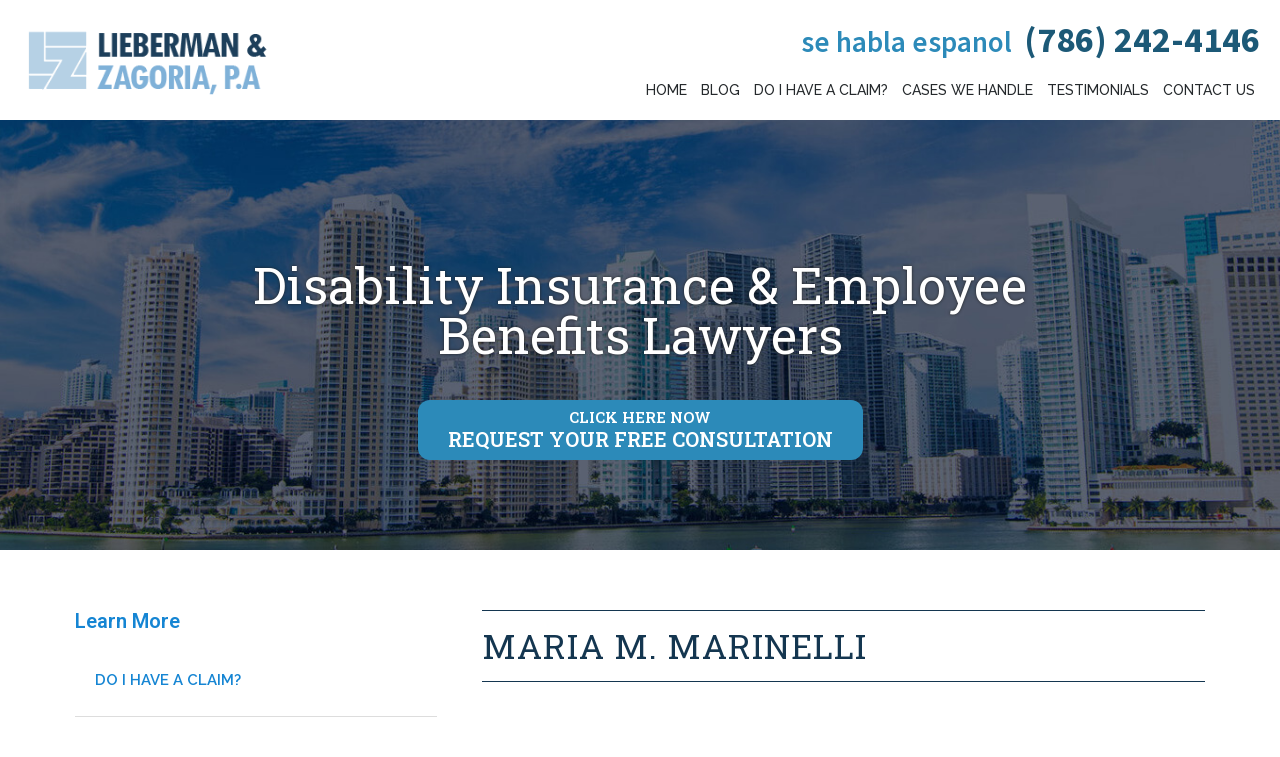

--- FILE ---
content_type: text/html; charset=UTF-8
request_url: https://socialsecuritydisabilitylawyer.com/maria-m-marinelli/
body_size: 79685
content:
<!doctype html>



<!--[if lt IE 7]><html lang="en-US" class="no-js lt-ie9 lt-ie8 lt-ie7"> <![endif]-->

<!--[if (IE 7)&!(IEMobile)]><html lang="en-US" class="no-js lt-ie9 lt-ie8"><![endif]-->

<!--[if (IE 8)&!(IEMobile)]><html lang="en-US" class="no-js lt-ie9"><![endif]-->

<!--[if gt IE 8]><!-->

<html lang="en-US" class="no-js">

<!--<![endif]-->



<head>


<meta charset="utf-8">
<script type="text/javascript">
/* <![CDATA[ */
var gform;gform||(document.addEventListener("gform_main_scripts_loaded",function(){gform.scriptsLoaded=!0}),document.addEventListener("gform/theme/scripts_loaded",function(){gform.themeScriptsLoaded=!0}),window.addEventListener("DOMContentLoaded",function(){gform.domLoaded=!0}),gform={domLoaded:!1,scriptsLoaded:!1,themeScriptsLoaded:!1,isFormEditor:()=>"function"==typeof InitializeEditor,callIfLoaded:function(o){return!(!gform.domLoaded||!gform.scriptsLoaded||!gform.themeScriptsLoaded&&!gform.isFormEditor()||(gform.isFormEditor()&&console.warn("The use of gform.initializeOnLoaded() is deprecated in the form editor context and will be removed in Gravity Forms 3.1."),o(),0))},initializeOnLoaded:function(o){gform.callIfLoaded(o)||(document.addEventListener("gform_main_scripts_loaded",()=>{gform.scriptsLoaded=!0,gform.callIfLoaded(o)}),document.addEventListener("gform/theme/scripts_loaded",()=>{gform.themeScriptsLoaded=!0,gform.callIfLoaded(o)}),window.addEventListener("DOMContentLoaded",()=>{gform.domLoaded=!0,gform.callIfLoaded(o)}))},hooks:{action:{},filter:{}},addAction:function(o,r,e,t){gform.addHook("action",o,r,e,t)},addFilter:function(o,r,e,t){gform.addHook("filter",o,r,e,t)},doAction:function(o){gform.doHook("action",o,arguments)},applyFilters:function(o){return gform.doHook("filter",o,arguments)},removeAction:function(o,r){gform.removeHook("action",o,r)},removeFilter:function(o,r,e){gform.removeHook("filter",o,r,e)},addHook:function(o,r,e,t,n){null==gform.hooks[o][r]&&(gform.hooks[o][r]=[]);var d=gform.hooks[o][r];null==n&&(n=r+"_"+d.length),gform.hooks[o][r].push({tag:n,callable:e,priority:t=null==t?10:t})},doHook:function(r,o,e){var t;if(e=Array.prototype.slice.call(e,1),null!=gform.hooks[r][o]&&((o=gform.hooks[r][o]).sort(function(o,r){return o.priority-r.priority}),o.forEach(function(o){"function"!=typeof(t=o.callable)&&(t=window[t]),"action"==r?t.apply(null,e):e[0]=t.apply(null,e)})),"filter"==r)return e[0]},removeHook:function(o,r,t,n){var e;null!=gform.hooks[o][r]&&(e=(e=gform.hooks[o][r]).filter(function(o,r,e){return!!(null!=n&&n!=o.tag||null!=t&&t!=o.priority)}),gform.hooks[o][r]=e)}});
/* ]]> */
</script>

<meta http-equiv="X-UA-Compatible" content="IE=edge,chrome=1">
<title>
Maria M. Marinelli | LZ Law</title>
<meta name="viewport" content="width=device-width">
<link rel="pingback" href="https://socialsecuritydisabilitylawyer.com/xmlrpc.php">
<link href='//fonts.googleapis.com/css?family=Raleway:400,400italic,500,500italic,600,600italic,700,700italic' rel='stylesheet' type='text/css'>
<link href='//fonts.googleapis.com/css?family=Source+Sans+Pro:400,600,400italic,600italic,700,700italic' rel='stylesheet' type='text/css'>
<link href="https://fonts.googleapis.com/css?family=Roboto:400,500,600,700" rel="stylesheet">
<link href="https://fonts.googleapis.com/css?family=Roboto+Slab:400,700" rel="stylesheet">




<script src="https://socialsecuritydisabilitylawyer.com/wp-content/themes/BenchMark-LZ/js/jquery.min.js" ></script>
<script src="https://socialsecuritydisabilitylawyer.com/wp-content/themes/BenchMark-LZ/js/bootstrap.min.js" ></script>
<script src="https://socialsecuritydisabilitylawyer.com/wp-content/themes/BenchMark-LZ/js/jquery.flexslider.js" ></script>
<script src="https://socialsecuritydisabilitylawyer.com/wp-content/themes/BenchMark-LZ/js/owl.carousel.min.js" ></script>
<script src="https://socialsecuritydisabilitylawyer.com/wp-content/themes/BenchMark-LZ/js/jquery.matchHeight.js" ></script>
<script type="text/javascript" data-src="https://maps.googleapis.com/maps/api/js?key=AIzaSyBUjs9tA9xiKurLHDH9KsTkIKlYLqmNgrg" ></script>




<meta name='robots' content='index, follow, max-image-preview:large, max-snippet:-1, max-video-preview:-1' />
	<link rel="stylesheet" href="https://socialsecuritydisabilitylawyer.com/wp-content/cache/rspeed/r/030529068bf19d487f28e074d2212d90.css" /><style>img:is([sizes="auto" i], [sizes^="auto," i]) { contain-intrinsic-size: 3000px 1500px }</style>
	
	<!-- This site is optimized with the Yoast SEO plugin v26.2 - https://yoast.com/wordpress/plugins/seo/ -->
	<meta name="description" content="Meet Lieberman &amp; Zagoria&#039;s Maria M. Marinelli. With a background in health care, she has a unique understanding of the needs of our injured clients." />
	<link rel="canonical" href="https://socialsecuritydisabilitylawyer.com/maria-m-marinelli/" />
	<meta property="og:locale" content="en_US" />
	<meta property="og:type" content="article" />
	<meta property="og:title" content="Maria M. Marinelli" />
	<meta property="og:description" content="Meet Lieberman &amp; Zagoria&#039;s Maria M. Marinelli. With a background in health care, she has a unique understanding of the needs of our injured clients." />
	<meta property="og:url" content="https://socialsecuritydisabilitylawyer.com/maria-m-marinelli/" />
	<meta property="og:site_name" content="LZ Law" />
	<meta property="article:modified_time" content="2017-03-13T20:40:22+00:00" />
	<meta name="twitter:card" content="summary_large_image" />
	<script type="application/ld+json" class="yoast-schema-graph">{"@context":"https://schema.org","@graph":[{"@type":"WebPage","@id":"https://socialsecuritydisabilitylawyer.com/maria-m-marinelli/","url":"https://socialsecuritydisabilitylawyer.com/maria-m-marinelli/","name":"Maria M. Marinelli","isPartOf":{"@id":"https://socialsecuritydisabilitylawyer.com/#website"},"datePublished":"2017-01-27T19:13:40+00:00","dateModified":"2017-03-13T20:40:22+00:00","description":"Meet Lieberman & Zagoria's Maria M. Marinelli. With a background in health care, she has a unique understanding of the needs of our injured clients.","breadcrumb":{"@id":"https://socialsecuritydisabilitylawyer.com/maria-m-marinelli/#breadcrumb"},"inLanguage":"en-US","potentialAction":[{"@type":"ReadAction","target":["https://socialsecuritydisabilitylawyer.com/maria-m-marinelli/"]}]},{"@type":"BreadcrumbList","@id":"https://socialsecuritydisabilitylawyer.com/maria-m-marinelli/#breadcrumb","itemListElement":[{"@type":"ListItem","position":1,"name":"Home","item":"https://socialsecuritydisabilitylawyer.com/"},{"@type":"ListItem","position":2,"name":"Maria M. Marinelli"}]},{"@type":"WebSite","@id":"https://socialsecuritydisabilitylawyer.com/#website","url":"https://socialsecuritydisabilitylawyer.com/","name":"LZ Law","description":"","publisher":{"@id":"https://socialsecuritydisabilitylawyer.com/#organization"},"potentialAction":[{"@type":"SearchAction","target":{"@type":"EntryPoint","urlTemplate":"https://socialsecuritydisabilitylawyer.com/?s={search_term_string}"},"query-input":{"@type":"PropertyValueSpecification","valueRequired":true,"valueName":"search_term_string"}}],"inLanguage":"en-US"},{"@type":"Organization","@id":"https://socialsecuritydisabilitylawyer.com/#organization","name":"LZ Law","url":"https://socialsecuritydisabilitylawyer.com/","logo":{"@type":"ImageObject","inLanguage":"en-US","@id":"https://socialsecuritydisabilitylawyer.com/#/schema/logo/image/","url":"https://socialsecuritydisabilitylawyer.com/wp-content/uploads/2020/04/logo.png","contentUrl":"https://socialsecuritydisabilitylawyer.com/wp-content/uploads/2020/04/logo.png","width":352,"height":79,"caption":"LZ Law"},"image":{"@id":"https://socialsecuritydisabilitylawyer.com/#/schema/logo/image/"}}]}</script>
	<!-- / Yoast SEO plugin. -->


<script type="text/javascript">
/* <![CDATA[ */
window._wpemojiSettings = {"baseUrl":"https:\/\/s.w.org\/images\/core\/emoji\/16.0.1\/72x72\/","ext":".png","svgUrl":"https:\/\/s.w.org\/images\/core\/emoji\/16.0.1\/svg\/","svgExt":".svg","source":{"concatemoji":"https:\/\/socialsecuritydisabilitylawyer.com\/wp-includes\/js\/wp-emoji-release.min.js?ver=6.8.3"}};
/*! This file is auto-generated */
!function(s,n){var o,i,e;function c(e){try{var t={supportTests:e,timestamp:(new Date).valueOf()};sessionStorage.setItem(o,JSON.stringify(t))}catch(e){}}function p(e,t,n){e.clearRect(0,0,e.canvas.width,e.canvas.height),e.fillText(t,0,0);var t=new Uint32Array(e.getImageData(0,0,e.canvas.width,e.canvas.height).data),a=(e.clearRect(0,0,e.canvas.width,e.canvas.height),e.fillText(n,0,0),new Uint32Array(e.getImageData(0,0,e.canvas.width,e.canvas.height).data));return t.every(function(e,t){return e===a[t]})}function u(e,t){e.clearRect(0,0,e.canvas.width,e.canvas.height),e.fillText(t,0,0);for(var n=e.getImageData(16,16,1,1),a=0;a<n.data.length;a++)if(0!==n.data[a])return!1;return!0}function f(e,t,n,a){switch(t){case"flag":return n(e,"\ud83c\udff3\ufe0f\u200d\u26a7\ufe0f","\ud83c\udff3\ufe0f\u200b\u26a7\ufe0f")?!1:!n(e,"\ud83c\udde8\ud83c\uddf6","\ud83c\udde8\u200b\ud83c\uddf6")&&!n(e,"\ud83c\udff4\udb40\udc67\udb40\udc62\udb40\udc65\udb40\udc6e\udb40\udc67\udb40\udc7f","\ud83c\udff4\u200b\udb40\udc67\u200b\udb40\udc62\u200b\udb40\udc65\u200b\udb40\udc6e\u200b\udb40\udc67\u200b\udb40\udc7f");case"emoji":return!a(e,"\ud83e\udedf")}return!1}function g(e,t,n,a){var r="undefined"!=typeof WorkerGlobalScope&&self instanceof WorkerGlobalScope?new OffscreenCanvas(300,150):s.createElement("canvas"),o=r.getContext("2d",{willReadFrequently:!0}),i=(o.textBaseline="top",o.font="600 32px Arial",{});return e.forEach(function(e){i[e]=t(o,e,n,a)}),i}function t(e){var t=s.createElement("script");t.src=e,t.defer=!0,s.head.appendChild(t)}"undefined"!=typeof Promise&&(o="wpEmojiSettingsSupports",i=["flag","emoji"],n.supports={everything:!0,everythingExceptFlag:!0},e=new Promise(function(e){s.addEventListener("DOMContentLoaded",e,{once:!0})}),new Promise(function(t){var n=function(){try{var e=JSON.parse(sessionStorage.getItem(o));if("object"==typeof e&&"number"==typeof e.timestamp&&(new Date).valueOf()<e.timestamp+604800&&"object"==typeof e.supportTests)return e.supportTests}catch(e){}return null}();if(!n){if("undefined"!=typeof Worker&&"undefined"!=typeof OffscreenCanvas&&"undefined"!=typeof URL&&URL.createObjectURL&&"undefined"!=typeof Blob)try{var e="postMessage("+g.toString()+"("+[JSON.stringify(i),f.toString(),p.toString(),u.toString()].join(",")+"));",a=new Blob([e],{type:"text/javascript"}),r=new Worker(URL.createObjectURL(a),{name:"wpTestEmojiSupports"});return void(r.onmessage=function(e){c(n=e.data),r.terminate(),t(n)})}catch(e){}c(n=g(i,f,p,u))}t(n)}).then(function(e){for(var t in e)n.supports[t]=e[t],n.supports.everything=n.supports.everything&&n.supports[t],"flag"!==t&&(n.supports.everythingExceptFlag=n.supports.everythingExceptFlag&&n.supports[t]);n.supports.everythingExceptFlag=n.supports.everythingExceptFlag&&!n.supports.flag,n.DOMReady=!1,n.readyCallback=function(){n.DOMReady=!0}}).then(function(){return e}).then(function(){var e;n.supports.everything||(n.readyCallback(),(e=n.source||{}).concatemoji?t(e.concatemoji):e.wpemoji&&e.twemoji&&(t(e.twemoji),t(e.wpemoji)))}))}((window,document),window._wpemojiSettings);
/* ]]> */
</script>
<style>@media screen and (max-width: 650px) {body {padding-bottom:60px;}}</style><style id='wp-emoji-styles-inline-css' type='text/css'>

	img.wp-smiley, img.emoji {
		display: inline !important;
		border: none !important;
		box-shadow: none !important;
		height: 1em !important;
		width: 1em !important;
		margin: 0 0.07em !important;
		vertical-align: -0.1em !important;
		background: none !important;
		padding: 0 !important;
	}
</style>

<style id='classic-theme-styles-inline-css' type='text/css'>
/*! This file is auto-generated */
.wp-block-button__link{color:#fff;background-color:#32373c;border-radius:9999px;box-shadow:none;text-decoration:none;padding:calc(.667em + 2px) calc(1.333em + 2px);font-size:1.125em}.wp-block-file__button{background:#32373c;color:#fff;text-decoration:none}
</style>




<style id='global-styles-inline-css' type='text/css'>
:root{--wp--preset--aspect-ratio--square: 1;--wp--preset--aspect-ratio--4-3: 4/3;--wp--preset--aspect-ratio--3-4: 3/4;--wp--preset--aspect-ratio--3-2: 3/2;--wp--preset--aspect-ratio--2-3: 2/3;--wp--preset--aspect-ratio--16-9: 16/9;--wp--preset--aspect-ratio--9-16: 9/16;--wp--preset--color--black: #000000;--wp--preset--color--cyan-bluish-gray: #abb8c3;--wp--preset--color--white: #ffffff;--wp--preset--color--pale-pink: #f78da7;--wp--preset--color--vivid-red: #cf2e2e;--wp--preset--color--luminous-vivid-orange: #ff6900;--wp--preset--color--luminous-vivid-amber: #fcb900;--wp--preset--color--light-green-cyan: #7bdcb5;--wp--preset--color--vivid-green-cyan: #00d084;--wp--preset--color--pale-cyan-blue: #8ed1fc;--wp--preset--color--vivid-cyan-blue: #0693e3;--wp--preset--color--vivid-purple: #9b51e0;--wp--preset--gradient--vivid-cyan-blue-to-vivid-purple: linear-gradient(135deg,rgba(6,147,227,1) 0%,rgb(155,81,224) 100%);--wp--preset--gradient--light-green-cyan-to-vivid-green-cyan: linear-gradient(135deg,rgb(122,220,180) 0%,rgb(0,208,130) 100%);--wp--preset--gradient--luminous-vivid-amber-to-luminous-vivid-orange: linear-gradient(135deg,rgba(252,185,0,1) 0%,rgba(255,105,0,1) 100%);--wp--preset--gradient--luminous-vivid-orange-to-vivid-red: linear-gradient(135deg,rgba(255,105,0,1) 0%,rgb(207,46,46) 100%);--wp--preset--gradient--very-light-gray-to-cyan-bluish-gray: linear-gradient(135deg,rgb(238,238,238) 0%,rgb(169,184,195) 100%);--wp--preset--gradient--cool-to-warm-spectrum: linear-gradient(135deg,rgb(74,234,220) 0%,rgb(151,120,209) 20%,rgb(207,42,186) 40%,rgb(238,44,130) 60%,rgb(251,105,98) 80%,rgb(254,248,76) 100%);--wp--preset--gradient--blush-light-purple: linear-gradient(135deg,rgb(255,206,236) 0%,rgb(152,150,240) 100%);--wp--preset--gradient--blush-bordeaux: linear-gradient(135deg,rgb(254,205,165) 0%,rgb(254,45,45) 50%,rgb(107,0,62) 100%);--wp--preset--gradient--luminous-dusk: linear-gradient(135deg,rgb(255,203,112) 0%,rgb(199,81,192) 50%,rgb(65,88,208) 100%);--wp--preset--gradient--pale-ocean: linear-gradient(135deg,rgb(255,245,203) 0%,rgb(182,227,212) 50%,rgb(51,167,181) 100%);--wp--preset--gradient--electric-grass: linear-gradient(135deg,rgb(202,248,128) 0%,rgb(113,206,126) 100%);--wp--preset--gradient--midnight: linear-gradient(135deg,rgb(2,3,129) 0%,rgb(40,116,252) 100%);--wp--preset--font-size--small: 13px;--wp--preset--font-size--medium: 20px;--wp--preset--font-size--large: 36px;--wp--preset--font-size--x-large: 42px;--wp--preset--spacing--20: 0.44rem;--wp--preset--spacing--30: 0.67rem;--wp--preset--spacing--40: 1rem;--wp--preset--spacing--50: 1.5rem;--wp--preset--spacing--60: 2.25rem;--wp--preset--spacing--70: 3.38rem;--wp--preset--spacing--80: 5.06rem;--wp--preset--shadow--natural: 6px 6px 9px rgba(0, 0, 0, 0.2);--wp--preset--shadow--deep: 12px 12px 50px rgba(0, 0, 0, 0.4);--wp--preset--shadow--sharp: 6px 6px 0px rgba(0, 0, 0, 0.2);--wp--preset--shadow--outlined: 6px 6px 0px -3px rgba(255, 255, 255, 1), 6px 6px rgba(0, 0, 0, 1);--wp--preset--shadow--crisp: 6px 6px 0px rgba(0, 0, 0, 1);}:where(.is-layout-flex){gap: 0.5em;}:where(.is-layout-grid){gap: 0.5em;}body .is-layout-flex{display: flex;}.is-layout-flex{flex-wrap: wrap;align-items: center;}.is-layout-flex > :is(*, div){margin: 0;}body .is-layout-grid{display: grid;}.is-layout-grid > :is(*, div){margin: 0;}:where(.wp-block-columns.is-layout-flex){gap: 2em;}:where(.wp-block-columns.is-layout-grid){gap: 2em;}:where(.wp-block-post-template.is-layout-flex){gap: 1.25em;}:where(.wp-block-post-template.is-layout-grid){gap: 1.25em;}.has-black-color{color: var(--wp--preset--color--black) !important;}.has-cyan-bluish-gray-color{color: var(--wp--preset--color--cyan-bluish-gray) !important;}.has-white-color{color: var(--wp--preset--color--white) !important;}.has-pale-pink-color{color: var(--wp--preset--color--pale-pink) !important;}.has-vivid-red-color{color: var(--wp--preset--color--vivid-red) !important;}.has-luminous-vivid-orange-color{color: var(--wp--preset--color--luminous-vivid-orange) !important;}.has-luminous-vivid-amber-color{color: var(--wp--preset--color--luminous-vivid-amber) !important;}.has-light-green-cyan-color{color: var(--wp--preset--color--light-green-cyan) !important;}.has-vivid-green-cyan-color{color: var(--wp--preset--color--vivid-green-cyan) !important;}.has-pale-cyan-blue-color{color: var(--wp--preset--color--pale-cyan-blue) !important;}.has-vivid-cyan-blue-color{color: var(--wp--preset--color--vivid-cyan-blue) !important;}.has-vivid-purple-color{color: var(--wp--preset--color--vivid-purple) !important;}.has-black-background-color{background-color: var(--wp--preset--color--black) !important;}.has-cyan-bluish-gray-background-color{background-color: var(--wp--preset--color--cyan-bluish-gray) !important;}.has-white-background-color{background-color: var(--wp--preset--color--white) !important;}.has-pale-pink-background-color{background-color: var(--wp--preset--color--pale-pink) !important;}.has-vivid-red-background-color{background-color: var(--wp--preset--color--vivid-red) !important;}.has-luminous-vivid-orange-background-color{background-color: var(--wp--preset--color--luminous-vivid-orange) !important;}.has-luminous-vivid-amber-background-color{background-color: var(--wp--preset--color--luminous-vivid-amber) !important;}.has-light-green-cyan-background-color{background-color: var(--wp--preset--color--light-green-cyan) !important;}.has-vivid-green-cyan-background-color{background-color: var(--wp--preset--color--vivid-green-cyan) !important;}.has-pale-cyan-blue-background-color{background-color: var(--wp--preset--color--pale-cyan-blue) !important;}.has-vivid-cyan-blue-background-color{background-color: var(--wp--preset--color--vivid-cyan-blue) !important;}.has-vivid-purple-background-color{background-color: var(--wp--preset--color--vivid-purple) !important;}.has-black-border-color{border-color: var(--wp--preset--color--black) !important;}.has-cyan-bluish-gray-border-color{border-color: var(--wp--preset--color--cyan-bluish-gray) !important;}.has-white-border-color{border-color: var(--wp--preset--color--white) !important;}.has-pale-pink-border-color{border-color: var(--wp--preset--color--pale-pink) !important;}.has-vivid-red-border-color{border-color: var(--wp--preset--color--vivid-red) !important;}.has-luminous-vivid-orange-border-color{border-color: var(--wp--preset--color--luminous-vivid-orange) !important;}.has-luminous-vivid-amber-border-color{border-color: var(--wp--preset--color--luminous-vivid-amber) !important;}.has-light-green-cyan-border-color{border-color: var(--wp--preset--color--light-green-cyan) !important;}.has-vivid-green-cyan-border-color{border-color: var(--wp--preset--color--vivid-green-cyan) !important;}.has-pale-cyan-blue-border-color{border-color: var(--wp--preset--color--pale-cyan-blue) !important;}.has-vivid-cyan-blue-border-color{border-color: var(--wp--preset--color--vivid-cyan-blue) !important;}.has-vivid-purple-border-color{border-color: var(--wp--preset--color--vivid-purple) !important;}.has-vivid-cyan-blue-to-vivid-purple-gradient-background{background: var(--wp--preset--gradient--vivid-cyan-blue-to-vivid-purple) !important;}.has-light-green-cyan-to-vivid-green-cyan-gradient-background{background: var(--wp--preset--gradient--light-green-cyan-to-vivid-green-cyan) !important;}.has-luminous-vivid-amber-to-luminous-vivid-orange-gradient-background{background: var(--wp--preset--gradient--luminous-vivid-amber-to-luminous-vivid-orange) !important;}.has-luminous-vivid-orange-to-vivid-red-gradient-background{background: var(--wp--preset--gradient--luminous-vivid-orange-to-vivid-red) !important;}.has-very-light-gray-to-cyan-bluish-gray-gradient-background{background: var(--wp--preset--gradient--very-light-gray-to-cyan-bluish-gray) !important;}.has-cool-to-warm-spectrum-gradient-background{background: var(--wp--preset--gradient--cool-to-warm-spectrum) !important;}.has-blush-light-purple-gradient-background{background: var(--wp--preset--gradient--blush-light-purple) !important;}.has-blush-bordeaux-gradient-background{background: var(--wp--preset--gradient--blush-bordeaux) !important;}.has-luminous-dusk-gradient-background{background: var(--wp--preset--gradient--luminous-dusk) !important;}.has-pale-ocean-gradient-background{background: var(--wp--preset--gradient--pale-ocean) !important;}.has-electric-grass-gradient-background{background: var(--wp--preset--gradient--electric-grass) !important;}.has-midnight-gradient-background{background: var(--wp--preset--gradient--midnight) !important;}.has-small-font-size{font-size: var(--wp--preset--font-size--small) !important;}.has-medium-font-size{font-size: var(--wp--preset--font-size--medium) !important;}.has-large-font-size{font-size: var(--wp--preset--font-size--large) !important;}.has-x-large-font-size{font-size: var(--wp--preset--font-size--x-large) !important;}
:where(.wp-block-post-template.is-layout-flex){gap: 1.25em;}:where(.wp-block-post-template.is-layout-grid){gap: 1.25em;}
:where(.wp-block-columns.is-layout-flex){gap: 2em;}:where(.wp-block-columns.is-layout-grid){gap: 2em;}
:root :where(.wp-block-pullquote){font-size: 1.5em;line-height: 1.6;}
</style>




<link rel='stylesheet' id='elementor-gf-roboto-css' href='https://fonts.googleapis.com/css?family=Roboto:100,100italic,200,200italic,300,300italic,400,400italic,500,500italic,600,600italic,700,700italic,800,800italic,900,900italic&#038;display=auto' type='text/css' media='all' />
<link rel='stylesheet' id='elementor-gf-robotoslab-css' href='https://fonts.googleapis.com/css?family=Roboto+Slab:100,100italic,200,200italic,300,300italic,400,400italic,500,500italic,600,600italic,700,700italic,800,800italic,900,900italic&#038;display=auto' type='text/css' media='all' />
<link rel="https://api.w.org/" href="https://socialsecuritydisabilitylawyer.com/wp-json/" /><link rel="alternate" title="JSON" type="application/json" href="https://socialsecuritydisabilitylawyer.com/wp-json/wp/v2/pages/129" /><link rel="EditURI" type="application/rsd+xml" title="RSD" href="https://socialsecuritydisabilitylawyer.com/xmlrpc.php?rsd" />
<meta name="generator" content="WordPress 6.8.3" />
<link rel='shortlink' href='https://socialsecuritydisabilitylawyer.com/?p=129' />
<link rel="alternate" title="oEmbed (JSON)" type="application/json+oembed" href="https://socialsecuritydisabilitylawyer.com/wp-json/oembed/1.0/embed?url=https%3A%2F%2Fsocialsecuritydisabilitylawyer.com%2Fmaria-m-marinelli%2F" />
<link rel="alternate" title="oEmbed (XML)" type="text/xml+oembed" href="https://socialsecuritydisabilitylawyer.com/wp-json/oembed/1.0/embed?url=https%3A%2F%2Fsocialsecuritydisabilitylawyer.com%2Fmaria-m-marinelli%2F&#038;format=xml" />
<meta name="generator" content="Elementor 3.32.5; features: additional_custom_breakpoints; settings: css_print_method-external, google_font-enabled, font_display-auto">
<!-- Google Tag Manager -->
<script>(function(w,d,s,l,i){w[l]=w[l]||[];w[l].push({'gtm.start':
new Date().getTime(),event:'gtm.js'});var f=d.getElementsByTagName(s)[0],
j=d.createElement(s),dl=l!='dataLayer'?'&l='+l:'';j.async=true;j.src=
'https://www.googletagmanager.com/gtm.js?id='+i+dl;f.parentNode.insertBefore(j,f);
})(window,document,'script','dataLayer','GTM-KLCKBQ6');</script>
<!-- End Google Tag Manager -->

			<style>
				.e-con.e-parent:nth-of-type(n+4):not(.e-lazyloaded):not(.e-no-lazyload),
				.e-con.e-parent:nth-of-type(n+4):not(.e-lazyloaded):not(.e-no-lazyload) * {
					background-image: none !important;
				}
				@media screen and (max-height: 1024px) {
					.e-con.e-parent:nth-of-type(n+3):not(.e-lazyloaded):not(.e-no-lazyload),
					.e-con.e-parent:nth-of-type(n+3):not(.e-lazyloaded):not(.e-no-lazyload) * {
						background-image: none !important;
					}
				}
				@media screen and (max-height: 640px) {
					.e-con.e-parent:nth-of-type(n+2):not(.e-lazyloaded):not(.e-no-lazyload),
					.e-con.e-parent:nth-of-type(n+2):not(.e-lazyloaded):not(.e-no-lazyload) * {
						background-image: none !important;
					}
				}
			</style>
			<link rel="icon" href="https://socialsecuritydisabilitylawyer.com/wp-content/uploads/2019/02/cropped-lieberman-zagoria-32x32.png" sizes="32x32" />
<link rel="icon" href="https://socialsecuritydisabilitylawyer.com/wp-content/uploads/2019/02/cropped-lieberman-zagoria-192x192.png" sizes="192x192" />
<link rel="apple-touch-icon" href="https://socialsecuritydisabilitylawyer.com/wp-content/uploads/2019/02/cropped-lieberman-zagoria-180x180.png" />
<meta name="msapplication-TileImage" content="https://socialsecuritydisabilitylawyer.com/wp-content/uploads/2019/02/cropped-lieberman-zagoria-270x270.png" />
		<style type="text/css" id="wp-custom-css">
			#primary ol.cust-alpha{
    counter-reset: alpha !important;
}
#primary .cust-alpha li {
    text-indent: 0px;
	}
#primary .cust-alpha li:before{   
   content: counter(alpha,upper-alpha)" :";
    counter-increment: alpha;
    height: unset;
    background: transparent;
    top: 0px;
    left: -26px;
    width: unset;
}

.notif-nav > div {
    display: inline-block !important;
}
span.notif-nav a {
    line-height: 35px !important;
}
span.notif-nav {
    position: relative;
    display: inline-block;
}
span.notif-nav ul {
    width: 279px;
    background: #000;
    text-align: left;
    position: absolute;
    left: 0;
    top: 30px;
    z-index: 999;
    display: none;
}
span.notif-nav ul li a {
    padding: 0px 15px;
    line-height: 50px !important;
    display: block;
    text-decoration: none !important;
}
span.notif-nav > div:hover > ul {
    display:  block
}
span.notif-nav ul li:hover {
    background: #1585d3;
}
@media only screen and (max-width: 600px){
h1{
fontsize:35px !important;
}
h2{
fontsize:30px !important;
}
h2{
fontsize:25px !important;
}
h4{
fontsize:18px !important;
}
h5{
fontsize:18px !important;
}
h6{
fontsize:18px !important;
}
p{
fontsize:18px !important;
}
	#footer-form .col-left h5{
		font-size: 22px;
		text-align:center;
	}
	#footer-main h5{
		font-size: 22px;
		text-align:center;
		line-height:30px;
	}
}
		</style>
		
<script type="application/ld+json">
        {
            "@context": "https://schema.org",
            "@type": "LegalService",
            "name": "Lieberman & Zagoria, P.A.",
            "alternateName": " Miami Disability Lawyer",
            "description": "Social Security Disability & Long Term Disability Lawyers",
            "image": "https://www.socialsecuritydisabilitylawyer.com/wp-content/themes/BenchMark-LZ/images/logo.png",
            "url" : "https://www.socialsecuritydisabilitylawyer.com/",
            "telephone": " (786) 242-4146",
            "openingHours" : "Mo,Tu,We,Th,Fr 09:00-17:00",
            "hasMap": "https://www.google.com/maps/embed?pb=!1m18!1m12!1m3!1d3597.1558350773557!2d-80.34034268585047!3d25.632952983695354!2m3!1f0!2f0!3f0!3m2!1i1024!2i768!4f13.1!3m3!1m2!1s0x88d9c69958578dc9%3A0xbcf0fe7078b61340!2sSapiro%20Andrew%20B!5e0!3m2!1sen!2s!4v1587126647888!5m2!1sen!2s",
            "address":
            {
            "@type": "PostalAddress",
            "streetAddress": "8925 S.W. 148th Street - Suite 200 Palmetto Bay Professional Center",
            "addressLocality": "Miami",
            "addressRegion": "FL",
            "postalCode": "33176",
            "addressCountry": ""
            },
            "sameAs": [
            "https://www.yelp.com/biz/lieberman-and-zagoria-pa-miami",
            "https://business.google.com/b/101868628024560283424/dashboard/l/10239216322440545067",
            "https://www.avvo.com/attorneys/33143-florida-evan-zagoria-1252200.html",
            "https://www.lawyers.com/miami/florida/lieberman-and-zagoria-p-a-806714-f/",
      "https://www.martindale.com/miami/florida/lieberman-and-zagoria-p-a-806714-f/",
            "https://www.linkedin.com/in/evan-zagoria-a46a618a"
            ]
        }
        </script>
        <!-- Global site tag (gtag.js) - Google Analytics -->
    <script async="" data-src="https://www.googletagmanager.com/gtag/js?id=UA-164266225-1" ></script>
    <script>
    window.dataLayer = window.dataLayer || [];
    function gtag(){dataLayer.push(arguments);}
    gtag('js', new Date());

     gtag('config', 'UA-164266225-1');
</script>


</head>
<body class="wp-singular page-template-default page page-id-129 wp-theme-BenchMark-LZ elementor-default elementor-kit-614">

<div id="page">



    <!-- header -->



    <header id="masthead">

    

    	<!-- mobile header -->

    

        <div id="mobile-nav-wrap">

            <div id="header-mobile" class="navbar navbar-inverse visible-xs visible-sm">

                <div id="mobile-nav-toggle" class="navbar-header">

                    <a id="mobile-logo" class="visible-sm visible-xs" href="https://socialsecuritydisabilitylawyer.com">

                	      <img data-class="LazyLoad" src="https://socialsecuritydisabilitylawyer.com/wp-content/uploads/blank.png" data-src="https://socialsecuritydisabilitylawyer.com/wp-content/themes/BenchMark-LZ/images/logo.png" />

                    </a>

                    <button type="button" class="navbar-toggle collapsed" data-toggle="collapse" data-target="#mobile-nav">

                        <span>Menu</span>

                        <div class="icon-bars">

                            <span class="icon-bar"></span>

                            <span class="icon-bar"></span>

                            <span class="icon-bar"></span>

                        </div>

                    </button>
                    <a href="tel:+17862424146" id="mobile-phone">(786) 242-4146</a> 
                    
                    <a href="#" id="mobile-language">Se habla espanol</a> 

                </div>

                <div id="mobile-nav" class="collapse navbar-collapse">

					<div class="menu-main-main-mobile-container"><ul id="menu-main-main-mobile" class="nav"><li id="menu-item-514" class="menu-item menu-item-type-custom menu-item-object-custom menu-item-514"><a href="http://www.socialsecuritydisabilitylawyer.com/">Home</a></li>
<li id="menu-item-533" class="menu-item menu-item-type-post_type menu-item-object-page menu-item-533"><a href="https://socialsecuritydisabilitylawyer.com/blog/">Blog</a></li>
<li id="menu-item-69" class="menu-item menu-item-type-post_type menu-item-object-page menu-item-69"><a href="https://socialsecuritydisabilitylawyer.com/do-i-have-a-claim/">Do I have a claim?</a></li>
<li id="menu-item-515" class="menu-item menu-item-type-custom menu-item-object-custom menu-item-has-children menu-item-515"><a href="#">Cases We Handle</a>
<ul class="sub-menu">
	<li id="menu-item-525" class="menu-item menu-item-type-post_type menu-item-object-page menu-item-525"><a href="https://socialsecuritydisabilitylawyer.com/social-security-disability/">Social Security Disability Benefits</a></li>
	<li id="menu-item-523" class="menu-item menu-item-type-post_type menu-item-object-page menu-item-523"><a href="https://socialsecuritydisabilitylawyer.com/long-term-disability-insurance-erisa/">Long Term Disability Insurance/Erisa</a></li>
	<li id="menu-item-531" class="menu-item menu-item-type-post_type menu-item-object-page menu-item-531"><a href="https://socialsecuritydisabilitylawyer.com/disability-insurance/">Disability Insurance</a></li>
	<li id="menu-item-524" class="menu-item menu-item-type-post_type menu-item-object-page menu-item-524"><a href="https://socialsecuritydisabilitylawyer.com/railroad-disability-annuities/">Railroad Disability Annuities</a></li>
</ul>
</li>
<li id="menu-item-534" class="menu-item menu-item-type-post_type menu-item-object-page menu-item-534"><a href="https://socialsecuritydisabilitylawyer.com/client-testimonials/">Testimonials</a></li>
<li id="menu-item-521" class="menu-item menu-item-type-post_type menu-item-object-page menu-item-521"><a href="https://socialsecuritydisabilitylawyer.com/contact-lieberman-gutierrez-pa/">Contact Us</a></li>
</ul></div>
                </div>

            </div>

        </div>

        

        <!-- mobile header ends -->

        

        <!-- desktop header -->

        

        <div id="header-desktop" class="visible-md visible-lg">

        	 <div class="container">

                   <a id="logo" href="https://socialsecuritydisabilitylawyer.com">

                        <img data-class="LazyLoad" src="https://socialsecuritydisabilitylawyer.com/wp-content/uploads/blank.png" data-src="https://socialsecuritydisabilitylawyer.com/wp-content/themes/BenchMark-LZ/images/logo.png" />

                   </a>

                   <div id="header-right">

                   		<div id="header-top">

                            <div id="header-phone">(786) 242-4146</div>

                        	<a href="#" id="header-language">Se habla espanol</a> 

                        </div>

                        <div id="main-nav">

                                <div class="menu-main-main-mobile-container"><ul id="menu-main-main-mobile-1" class="nav"><li class="menu-item menu-item-type-custom menu-item-object-custom menu-item-514"><a href="http://www.socialsecuritydisabilitylawyer.com/">Home</a></li>
<li class="menu-item menu-item-type-post_type menu-item-object-page menu-item-533"><a href="https://socialsecuritydisabilitylawyer.com/blog/">Blog</a></li>
<li class="menu-item menu-item-type-post_type menu-item-object-page menu-item-69"><a href="https://socialsecuritydisabilitylawyer.com/do-i-have-a-claim/">Do I have a claim?</a></li>
<li class="menu-item menu-item-type-custom menu-item-object-custom menu-item-has-children menu-item-515"><a href="#">Cases We Handle</a>
<ul class="sub-menu">
	<li class="menu-item menu-item-type-post_type menu-item-object-page menu-item-525"><a href="https://socialsecuritydisabilitylawyer.com/social-security-disability/">Social Security Disability Benefits</a></li>
	<li class="menu-item menu-item-type-post_type menu-item-object-page menu-item-523"><a href="https://socialsecuritydisabilitylawyer.com/long-term-disability-insurance-erisa/">Long Term Disability Insurance/Erisa</a></li>
	<li class="menu-item menu-item-type-post_type menu-item-object-page menu-item-531"><a href="https://socialsecuritydisabilitylawyer.com/disability-insurance/">Disability Insurance</a></li>
	<li class="menu-item menu-item-type-post_type menu-item-object-page menu-item-524"><a href="https://socialsecuritydisabilitylawyer.com/railroad-disability-annuities/">Railroad Disability Annuities</a></li>
</ul>
</li>
<li class="menu-item menu-item-type-post_type menu-item-object-page menu-item-534"><a href="https://socialsecuritydisabilitylawyer.com/client-testimonials/">Testimonials</a></li>
<li class="menu-item menu-item-type-post_type menu-item-object-page menu-item-521"><a href="https://socialsecuritydisabilitylawyer.com/contact-lieberman-gutierrez-pa/">Contact Us</a></li>
</ul></div>
                        </div>

                   </div>

              </div>

         </div>

        

        <!--desktop header ends -->

    

</header>


<!-- banner -->
        
<section id="banner">
    <div class="container">
    	<div id="banner-text" class="hidden-xs">
            <h5>
                <strong>Disability Insurance & Employee Benefits Lawyers</strong>
            </h5>
            <a href="#" class="button">
                <span>CLICK HERE NOW</span><br>
                <strong>REQUEST YOUR FREE CONSULTATION</strong>
            </a>
        </div>
    </div>
</section>

<!-- banner ends -->
<div id="main">
<section id="page-content">
	<div class="container">
    	<div id="primary">
        	<h1 id="page-title">Maria M. Marinelli</h1>
            			<p><img decoding="async" class="alignleft size-thumbnail wp-image-187" data-class="LazyLoad" src="https://socialsecuritydisabilitylawyer.com/wp-content/uploads/blank.png" data-src="/wp-content/themes/BenchMark-LZ/images/attorney3.jpg" alt="Maria M. Marinelli" width="25%" height="auto" />Maria M. Marinelli holds a Bachelor of Science in Communication from the national <a href="http://www.unc.edu.ar/" target="_blank">University of Cordoba in Argentina</a>. Maria has been active in the field of office administration for over four years. Before becoming a member of our team she held an administrative position in the health care industry helping those in need of service. Her skills in communication and years of working in customer service allowed her to have a professional and compassionate approach towards our Social Security and <a href="/long-term-disability-insurance-erisa/">Long Term Disability</a> clients.</p>
                    </div>
        <div id="secondary">
        
<div id="nav_menu-2" class="widget widget_nav_menu"><h3 class="widgettitle">Learn More</h3><div class="menu-inner-nav-sidebar-container"><ul id="menu-inner-nav-sidebar" class="menu"><li id="menu-item-74" class="menu-item menu-item-type-post_type menu-item-object-page menu-item-74"><a href="https://socialsecuritydisabilitylawyer.com/do-i-have-a-claim/">Do I have a claim?</a></li>
<li id="menu-item-526" class="menu-item menu-item-type-post_type menu-item-object-page menu-item-526"><a href="https://socialsecuritydisabilitylawyer.com/do-i-have-a-claim/">Do I have a claim?</a></li>
<li id="menu-item-77" class="menu-item menu-item-type-post_type menu-item-object-page menu-item-77"><a href="https://socialsecuritydisabilitylawyer.com/social-security-disability/">Social Security Disability Benefits</a></li>
<li id="menu-item-529" class="menu-item menu-item-type-post_type menu-item-object-page menu-item-529"><a href="https://socialsecuritydisabilitylawyer.com/social-security-disability/">Social Security Disability Benefits</a></li>
<li id="menu-item-75" class="menu-item menu-item-type-post_type menu-item-object-page menu-item-75"><a href="https://socialsecuritydisabilitylawyer.com/long-term-disability-insurance-erisa/">Long Term Disability Insurance/Erisa</a></li>
<li id="menu-item-527" class="menu-item menu-item-type-post_type menu-item-object-page menu-item-527"><a href="https://socialsecuritydisabilitylawyer.com/long-term-disability-insurance-erisa/">Long Term Disability Insurance/Erisa</a></li>
<li id="menu-item-148" class="menu-item menu-item-type-post_type menu-item-object-page menu-item-148"><a href="https://socialsecuritydisabilitylawyer.com/disability-insurance/">Disability Insurance</a></li>
<li id="menu-item-532" class="menu-item menu-item-type-post_type menu-item-object-page menu-item-532"><a href="https://socialsecuritydisabilitylawyer.com/disability-insurance/">Disability Insurance</a></li>
<li id="menu-item-76" class="menu-item menu-item-type-post_type menu-item-object-page menu-item-76"><a href="https://socialsecuritydisabilitylawyer.com/railroad-disability-annuities/">Railroad Disability Annuities</a></li>
<li id="menu-item-528" class="menu-item menu-item-type-post_type menu-item-object-page menu-item-528"><a href="https://socialsecuritydisabilitylawyer.com/railroad-disability-annuities/">Railroad Disability Annuities</a></li>
</ul></div></div><div id="text-2" class="widget widget_text">			<div class="textwidget"><h3>Client Review</h3>
<p><img decoding="async" data-class="LazyLoad" src="https://socialsecuritydisabilitylawyer.com/wp-content/uploads/blank.png" data-src="/wp-content/uploads/2017/04/stars-1.png"</img></p>
<p>“Extremely helpful staff!!”</p>
<p><b>Kemal K.</b></p>
</div>
		</div>	        </div>
    </div>
</section>
    


</div>


<!-- footer -->


<footer id="colophon">


    <section id="footer-form">


        <div class="container">


            <div class="col-left">


                <h5>WE WANT TO HELP!</h5>


                <h3>REQUEST YOUR FREE CONSULTATION NOW</h3>


                <p class="hidden-xs">If you have applied for benefits and have not received an answer promptly or if your insurance company has denied your benefits, contact our disability insurance and benefits team right away.</p>


                <p class="hidden-xs">If you have been denied benefits at work, or have been denied Social Security
                    disability benefits, contact us today for help.</p>


            </div>


            <div class="col-right">


                
                <div class='gf_browser_chrome gform_wrapper gform_legacy_markup_wrapper gform-theme--no-framework' data-form-theme='legacy' data-form-index='0' id='gform_wrapper_1' ><form method='post' enctype='multipart/form-data'  id='gform_1'  action='/maria-m-marinelli/' data-formid='1' novalidate> 
 <input type='hidden' class='gforms-pum' value='{"closepopup":false,"closedelay":0,"openpopup":false,"openpopup_id":0}' />
                        <div class='gform-body gform_body'><ul id='gform_fields_1' class='gform_fields top_label form_sublabel_below description_below validation_below'><li id="field_1_8" class="gfield gfield--type-honeypot gform_validation_container field_sublabel_below gfield--has-description field_description_below field_validation_below gfield_visibility_visible"  ><label class='gfield_label gform-field-label' for='input_1_8'>Instagram</label><div class='ginput_container'><input name='input_8' id='input_1_8' type='text' value='' autocomplete='new-password'/></div><div class='gfield_description' id='gfield_description_1_8'>This field is for validation purposes and should be left unchanged.</div></li><li id="field_1_1" class="gfield gfield--type-text gf-add-placeholder gfield_contains_required field_sublabel_below gfield--no-description field_description_below field_validation_below gfield_visibility_visible"  ><label class='gfield_label gform-field-label' for='input_1_1'>Name<span class="gfield_required"><span class="gfield_required gfield_required_asterisk">*</span></span></label><div class='ginput_container ginput_container_text'><input name='input_1' id='input_1_1' type='text' value='' class='medium'   tabindex='1000' placeholder='Name*' aria-required="true" aria-invalid="false"   /></div></li><li id="field_1_2" class="gfield gfield--type-text gf-add-placeholder gfield_contains_required field_sublabel_below gfield--no-description field_description_below field_validation_below gfield_visibility_visible"  ><label class='gfield_label gform-field-label' for='input_1_2'>Phone Number<span class="gfield_required"><span class="gfield_required gfield_required_asterisk">*</span></span></label><div class='ginput_container ginput_container_text'><input name='input_2' id='input_1_2' type='text' value='' class='medium'   tabindex='1001' placeholder='Phone Number*' aria-required="true" aria-invalid="false"   /></div></li><li id="field_1_4" class="gfield gfield--type-email gf-add-placeholder gfield_contains_required field_sublabel_below gfield--no-description field_description_below field_validation_below gfield_visibility_visible"  ><label class='gfield_label gform-field-label' for='input_1_4'>Email<span class="gfield_required"><span class="gfield_required gfield_required_asterisk">*</span></span></label><div class='ginput_container ginput_container_email'>
                            <input name='input_4' id='input_1_4' type='email' value='' class='medium' tabindex='1002'  placeholder='Email*' aria-required="true" aria-invalid="false"  />
                        </div></li><li id="field_1_7" class="gfield gfield--type-text gf-add-placeholder gfield_contains_required field_sublabel_below gfield--no-description field_description_below field_validation_below gfield_visibility_visible"  ><label class='gfield_label gform-field-label' for='input_1_7'>City &amp; State<span class="gfield_required"><span class="gfield_required gfield_required_asterisk">*</span></span></label><div class='ginput_container ginput_container_text'><input name='input_7' id='input_1_7' type='text' value='' class='medium'   tabindex='1003' placeholder='City &amp; State*' aria-required="true" aria-invalid="false"   /></div></li><li id="field_1_6" class="gfield gfield--type-text gfield_contains_required field_sublabel_below gfield--no-description field_description_below field_validation_below gfield_visibility_visible"  ><label class='gfield_label gform-field-label' for='input_1_6'>Case Type<span class="gfield_required"><span class="gfield_required gfield_required_asterisk">*</span></span></label><div class='ginput_container ginput_container_text'><input name='input_6' id='input_1_6' type='text' value='' class='medium'   tabindex='1004' placeholder='Case Type*' aria-required="true" aria-invalid="false"   /></div></li><li id="field_1_5" class="gfield gfield--type-textarea gf-add-placeholder gfield_contains_required field_sublabel_below gfield--no-description field_description_below field_validation_below gfield_visibility_visible"  ><label class='gfield_label gform-field-label' for='input_1_5'>Tell Us About Your Case<span class="gfield_required"><span class="gfield_required gfield_required_asterisk">*</span></span></label><div class='ginput_container ginput_container_textarea'><textarea name='input_5' id='input_1_5' class='textarea medium' tabindex='1005'   placeholder='Tell Us About Your Case*' aria-required="true" aria-invalid="false"   rows='10' cols='50'></textarea></div></li></ul></div>
        <div class='gform-footer gform_footer top_label'> <input type='submit' id='gform_submit_button_1' class='gform_button button' onclick='gform.submission.handleButtonClick(this);' data-submission-type='submit' value='Submit' tabindex='1006' /> 
            <input type='hidden' class='gform_hidden' name='gform_submission_method' data-js='gform_submission_method_1' value='postback' />
            <input type='hidden' class='gform_hidden' name='gform_theme' data-js='gform_theme_1' id='gform_theme_1' value='legacy' />
            <input type='hidden' class='gform_hidden' name='gform_style_settings' data-js='gform_style_settings_1' id='gform_style_settings_1' value='[]' />
            <input type='hidden' class='gform_hidden' name='is_submit_1' value='1' />
            <input type='hidden' class='gform_hidden' name='gform_submit' value='1' />
            
            <input type='hidden' class='gform_hidden' name='gform_unique_id' value='' />
            <input type='hidden' class='gform_hidden' name='state_1' value='WyJbXSIsIjA5YTYzZTI4NTk0Njc5Mjg4NjE1NjIwNDcyNWU2ZWU2Il0=' />
            <input type='hidden' autocomplete='off' class='gform_hidden' name='gform_target_page_number_1' id='gform_target_page_number_1' value='0' />
            <input type='hidden' autocomplete='off' class='gform_hidden' name='gform_source_page_number_1' id='gform_source_page_number_1' value='1' />
            <input type='hidden' name='gform_field_values' value='' />
            
        </div>
                        <p style="display: none !important;" class="akismet-fields-container" data-prefix="ak_"><label>&#916;<textarea name="ak_hp_textarea" cols="45" rows="8" maxlength="100"></textarea></label><input type="hidden" id="ak_js_1" name="ak_js" value="35"/><script>document.getElementById( "ak_js_1" ).setAttribute( "value", ( new Date() ).getTime() );</script></p></form>
                        </div><script type="text/javascript">
/* <![CDATA[ */
 gform.initializeOnLoaded( function() {gformInitSpinner( 1, 'https://socialsecuritydisabilitylawyer.com/wp-content/plugins/gravityforms/images/spinner.svg', true );jQuery('#gform_ajax_frame_1').on('load',function(){var contents = jQuery(this).contents().find('*').html();var is_postback = contents.indexOf('GF_AJAX_POSTBACK') >= 0;if(!is_postback){return;}var form_content = jQuery(this).contents().find('#gform_wrapper_1');var is_confirmation = jQuery(this).contents().find('#gform_confirmation_wrapper_1').length > 0;var is_redirect = contents.indexOf('gformRedirect(){') >= 0;var is_form = form_content.length > 0 && ! is_redirect && ! is_confirmation;var mt = parseInt(jQuery('html').css('margin-top'), 10) + parseInt(jQuery('body').css('margin-top'), 10) + 100;if(is_form){jQuery('#gform_wrapper_1').html(form_content.html());if(form_content.hasClass('gform_validation_error')){jQuery('#gform_wrapper_1').addClass('gform_validation_error');} else {jQuery('#gform_wrapper_1').removeClass('gform_validation_error');}setTimeout( function() { /* delay the scroll by 50 milliseconds to fix a bug in chrome */  }, 50 );if(window['gformInitDatepicker']) {gformInitDatepicker();}if(window['gformInitPriceFields']) {gformInitPriceFields();}var current_page = jQuery('#gform_source_page_number_1').val();gformInitSpinner( 1, 'https://socialsecuritydisabilitylawyer.com/wp-content/plugins/gravityforms/images/spinner.svg', true );jQuery(document).trigger('gform_page_loaded', [1, current_page]);window['gf_submitting_1'] = false;}else if(!is_redirect){var confirmation_content = jQuery(this).contents().find('.GF_AJAX_POSTBACK').html();if(!confirmation_content){confirmation_content = contents;}jQuery('#gform_wrapper_1').replaceWith(confirmation_content);jQuery(document).trigger('gform_confirmation_loaded', [1]);window['gf_submitting_1'] = false;wp.a11y.speak(jQuery('#gform_confirmation_message_1').text());}else{jQuery('#gform_1').append(contents);if(window['gformRedirect']) {gformRedirect();}}jQuery(document).trigger("gform_pre_post_render", [{ formId: "1", currentPage: "current_page", abort: function() { this.preventDefault(); } }]);        if (event && event.defaultPrevented) {                return;        }        const gformWrapperDiv = document.getElementById( "gform_wrapper_1" );        if ( gformWrapperDiv ) {            const visibilitySpan = document.createElement( "span" );            visibilitySpan.id = "gform_visibility_test_1";            gformWrapperDiv.insertAdjacentElement( "afterend", visibilitySpan );        }        const visibilityTestDiv = document.getElementById( "gform_visibility_test_1" );        let postRenderFired = false;        function triggerPostRender() {            if ( postRenderFired ) {                return;            }            postRenderFired = true;            gform.core.triggerPostRenderEvents( 1, current_page );            if ( visibilityTestDiv ) {                visibilityTestDiv.parentNode.removeChild( visibilityTestDiv );            }        }        function debounce( func, wait, immediate ) {            var timeout;            return function() {                var context = this, args = arguments;                var later = function() {                    timeout = null;                    if ( !immediate ) func.apply( context, args );                };                var callNow = immediate && !timeout;                clearTimeout( timeout );                timeout = setTimeout( later, wait );                if ( callNow ) func.apply( context, args );            };        }        const debouncedTriggerPostRender = debounce( function() {            triggerPostRender();        }, 200 );        if ( visibilityTestDiv && visibilityTestDiv.offsetParent === null ) {            const observer = new MutationObserver( ( mutations ) => {                mutations.forEach( ( mutation ) => {                    if ( mutation.type === 'attributes' && visibilityTestDiv.offsetParent !== null ) {                        debouncedTriggerPostRender();                        observer.disconnect();                    }                });            });            observer.observe( document.body, {                attributes: true,                childList: false,                subtree: true,                attributeFilter: [ 'style', 'class' ],            });        } else {            triggerPostRender();        }    } );} ); 
/* ]]> */
</script>


                <div class="form-required hidden-xs">*All Fields Required</div>


            </div>


        </div>


    </section>


    <section id="footer-main">


        <div class="container">


            <h5>Helping People with Disability Claims Throughout Florida</h5>

<div class="footer-third-wrap">


            <div class="footer-col-third first">

                <h3>PHONE:</h3>
                <p><a href="tel:+17862424146">(786) 242-4146</a></p>
            </div>

            <div class="footer-col-third">

<div itemscope itemtype="https://schema.org/LegalService">

<span class="office-name" itemprop="name">Sapiro Law Office (Lieberman & Zagoria, P.A.)</span>

<img data-class="LazyLoad" src="https://socialsecuritydisabilitylawyer.com/wp-content/uploads/blank.png" data-src="https://www.socialsecuritydisabilitylawyer.com/wp-content/themes/BenchMark-LZ/images/logo.png" itemprop="image" alt="Lieberman & Zagoria, P.A. Miami Office"/>

                <h3>MIAMI</h3>

                <div itemprop="address" itemscope itemtype="https://schema.org/PostalAddress">

                <span itemprop="streetAddress">
                <p>8925 S.W. 148th Street - Suite 200<br> Palmetto Bay Professional Center</span><br>
                <span itemprop="addressLocality">Miami</span>, <span itemprop="addressRegion">FL</span> <span itemprop="postalCode">33176</span>

                </div> 

                <span class="telephone" itemprop="telephone"><a href="tel:+1786 2424146">Ph: (786) 242-4146</a></span><br>
                 <span class="fax" itemprop="fax"><a href="javascript:;">Fax: (786) 242-4191</a></span>

                


</div>

                </div>

            <div class="footer-col-third last">
                 <h3>Ft. Lauderdale</h3>
                 <p>201 NE 2nd Street<br>Ft. Lauderdale, FL 33301<br>(By appointment only)<br>

<div itemscope itemtype="http://schema.org/LegalService">

<span class="office-name" itemprop="name">Lieberman & Zagoria, P.A.</span>

<img data-class="LazyLoad" src="https://socialsecuritydisabilitylawyer.com/wp-content/uploads/blank.png" data-src="https://www.socialsecuritydisabilitylawyer.com/wp-content/themes/BenchMark-LZ/images/logo.png" itemprop="image" alt="Lieberman & Zagoria, P.A. Ft. Lauderdale Office"/>

  <!--              <h3>FT. LAUDERDALE</h3>

                <div itemprop="address" itemscope itemtype="https://schema.org/PostalAddress">

                <span itemprop="streetAddress">
                <p>201 NE 2nd St<br></span>
                <span itemprop="addressLocality">Fort Lauderdale</span>, <span itemprop="addressRegion">FL</span> <span itemprop="postalCode">33301<br></span>

                </div> 

                <span class="telephone" itemprop="telephone"><a href="tel:1-954-761-3488">Ph: (954) 761-3488</span><br>


</div>
-->
                </div>


        </div>


    </section>


</footer>


<section id="footer-bottom">


    <div class="container">


<p class="disclaimer-text" style="padding-right: 25px;">
           <a
            href="/disclaimer/">DISCLAIMER</a> | <a href="/blog/">BLOG</a> | <a
            href="/ft-lauderdale-disability-lawyers/">FT. LAUDERDALE</a></p>&nbsp;&nbsp;&nbsp;
<p>ALL RIGHTS RESERVED 2026, LIEBERMAN & ZAGORIA  powered by: <a href="https://link2city.com/" target="_blank">link2city.com | Miami SEO Experts</a></p>&nbsp;&nbsp;&nbsp;
<p>hosted by <img data-class="LazyLoad" src="https://socialsecuritydisabilitylawyer.com/wp-content/uploads/blank.png" data-src="https://www.socialsecuritydisabilitylawyer.com/wp-content/uploads/2020/04/logo-rackspace-gd.png"></p>

    </div>


</section>


</div>

<script type="application/ld+json">
{
  "@context": "https://schema.org/",
  "@type": "Review",
  "name": "Customer Review",
  "datePublished": "2017-01-03",
  "itemReviewed": {
    "@type": "Thing",
    "name": "Lieberman & Zagoria, P.A."
  },
  "author": {
    "@type": "Person",
    "name": "Kemal K.",
    "description": "Extremely helpful staff!!"
  },
  "reviewRating": {
    "@type": "Rating",
    "ratingValue": "5",
    "bestRating": "5",
    "worstRating": "1"
  }
}
</script>



<script>var lazy_load_by_px=50;var inner_js_delay_load=10000;var internal_js_delay_load = 10000;var js_delay_load = 10000;var internal_css_delay_load = 10000;var google_fonts_delay_load = 2000;var lazy_load_js=null;var internal_js=[{"src":"https:\/\/socialsecuritydisabilitylawyer.com\/wp-content\/cache\/rspeed\/r\/1c6d543c43e4fc581e8ed3d28cf9a5da.js"}];var lazy_load_css=["https:\/\/socialsecuritydisabilitylawyer.com\/wp-content\/cache\/rspeed\/r\/22fb1f8a8533b890bd0edaaba20ece39.css"];var googlefont=[];var wnw_first_js=false;var wnw_int_first_js=false;var wnw_first_inner_js=false;var wnw_first_css=false;var wnw_first_google_css=false;var wnw_first=false;var mousemoveloadimg=false;var page_is_scrolled=false;setTimeout(function(){load_googlefont();},google_fonts_delay_load);window.addEventListener("DOMContentLoaded",function(event){setTimeout(function(){load_intJS_main();},internal_js_delay_load);setTimeout(function(){load_extJS();},js_delay_load);setTimeout(function(){load_extCss();},internal_css_delay_load);lazyloadimages(0);if(document.getElementById("main-js")!==null){load_all_js();}});window.addEventListener("scroll",function(event){js_delay_load=500;load_all_js();load_extCss();},{passive:true});window.addEventListener("mousemove",function(){js_delay_load=500;load_all_js();load_extCss();},{passive:true});window.addEventListener("touchstart",function(){js_delay_load=500;load_all_js();load_extCss();},{passive:true});function load_all_js(){load_intJS_main();setTimeout(function(){load_extJS();},js_delay_load);if(mousemoveloadimg==false){var top=this.scrollY;lazyloadimages(top);mousemoveloadimg=true;}}
function insertAfter(newNode,referenceNode){referenceNode.parentNode.insertBefore(newNode,referenceNode.nextSibling);}
function mutate_event(){if(document.createEvent){var evt=document.createEvent("MutationEvents");evt.initMutationEvent("DOMContentLoaded",true,true,document,"","","",0);document.dispatchEvent(evt);var evt1=document.createEvent("MutationEvents");evt1.initMutationEvent("load",true,true,document,"","","",0);document.dispatchEvent(evt1);};}
function load_innerJS(){if(wnw_first_inner_js==false){wnw_first_inner_js=true;var inline_scripts=document.querySelectorAll("script[type=lazyload]");for(ii=0;ii<inline_scripts.length;ii++){if(inline_scripts[ii].getAttribute("type")!==null&&inline_scripts[ii].getAttribute("type")=="lazyload"){var s=document.createElement("script");for(var i2=0;i2<inline_scripts[ii].attributes.length;i2++){var attrib=inline_scripts[ii].attributes[i2];if(attrib.name!="type"){s.setAttribute(attrib.name,attrib.value);}}
s["type"]="text/javascript";s.innerHTML=inline_scripts[ii].innerHTML;insertAfter(s,inline_scripts[ii]);inline_scripts[ii].parentNode.removeChild(inline_scripts[ii]);}}
mutate_event();}}
var inner_js_counter=-1;var s={};function load_extJS(){if(wnw_first_js){return;}
if(!wnw_int_first_js){setTimeout(function(){load_extJS();},1000);return;}
wnw_first_js=true;var static_script=document.getElementsByTagName("script");for(i=0;i<static_script.length;i++){if(static_script[i].getAttribute("data-src")!==null){static_script[i].setAttribute("src",static_script[i].getAttribute("data-src"));delete static_script[i].dataset.src;}}
mutate_event();}
var internal_js_loaded=false;var internal_js_called=false;var inner_js_counter1=-1;var s1={};function load_intJS_main(){if(internal_js_called){return;}
internal_js_called=true;load_intJS();}
function load_intJS(){if(wnw_int_first_js){return;}
if(inner_js_counter1+1<internal_js.length){inner_js_counter1++;var script=internal_js[inner_js_counter1];if(script["src"]!==undefined){s1[inner_js_counter1]=document.createElement("script");s1[inner_js_counter1]["type"]="text/javascript";for(var key in script){s1[inner_js_counter1].setAttribute(key,script[key]);}
s1[inner_js_counter1].setAttribute("async",true);s1[inner_js_counter1].onload=function(){mutate_event();load_intJS();};document.getElementsByTagName("head")[0].appendChild(s1[inner_js_counter1]);}else{load_intJS();}}else{wnw_int_first_js=true;setTimeout(function(){load_innerJS();},inner_js_delay_load);}}
function load_googlefont(){if(wnw_first_google_css==false&&typeof googlefont!=undefined&&googlefont!=null&&googlefont.length>0){googlefont.forEach(function(src){var load_css=document.createElement("link");load_css.rel="stylesheet";load_css.href=src;load_css.type="text/css";var godefer2=document.getElementsByTagName("link")[0];if(godefer2==undefined){document.getElementsByTagName("head")[0].appendChild(load_css);}else{godefer2.parentNode.insertBefore(load_css,godefer2);}});wnw_first_google_css=true;}}
var exclude_lazyload=null;var win_width=screen.availWidth;function load_extCss(){if(wnw_first_css==false&&lazy_load_css.length>0){lazyloadimages(0);lazyloadiframes(0);lazy_load_css.forEach(function(src){var load_css=document.createElement("link");load_css.rel="stylesheet";load_css.href=src;load_css.type="text/css";var godefer2=document.getElementsByTagName("link")[0];if(godefer2==undefined){document.getElementsByTagName("head")[0].appendChild(load_css);}else{godefer2.parentNode.insertBefore(load_css,godefer2);}});wnw_first_css=true;}}
window.addEventListener("scroll",function(event){var top=this.scrollY;lazyloadimages(top);lazyloadiframes(top);});setInterval(function(){lazyloadiframes(top);},8000);setInterval(function(){lazyloadimages(0);},3000);function lazyload_img(imgs,bodyRect,window_height,win_width){for(i=0;i<imgs.length;i++){if(imgs[i].getAttribute("data-class")=="LazyLoad"){var elemRect=imgs[i].getBoundingClientRect(),offset=elemRect.top-bodyRect.top;if(elemRect.top!=0&&elemRect.top-window_height<lazy_load_by_px){compStyles=window.getComputedStyle(imgs[i]);if(compStyles.getPropertyValue("opacity")==0){continue;}
var src=imgs[i].getAttribute("data-src")?imgs[i].getAttribute("data-src"):imgs[i].src;var srcset=imgs[i].getAttribute("data-srcset")?imgs[i].getAttribute("data-srcset"):"";imgs[i].src=src;if(imgs[i].srcset!=null&imgs[i].srcset!=""){imgs[i].srcset=srcset;}
delete imgs[i].dataset.class;imgs[i].setAttribute("data-done","Loaded");}}}}
function lazyload_video(imgs,top,window_height,win_width){for(i=0;i<imgs.length;i++){var source=imgs[i].getElementsByTagName("source")[0];if(typeof source!="undefined"&&source.getAttribute("data-class")=="LazyLoad"){var elemRect=imgs[i].getBoundingClientRect();if(elemRect.top-window_height<0&&top>0){var src=source.getAttribute("data-src")?source.getAttribute("data-src"):source.src;var srcset=source.getAttribute("data-srcset")?source.getAttribute("data-srcset"):"";imgs[i].src=src;if(source.srcset!=null&source.srcset!=""){source.srcset=srcset;}
delete source.dataset.class;source.setAttribute("data-done","Loaded");}}}}
function lazyloadimages(top){var imgs=document.getElementsByTagName("img");var ads=document.getElementsByClassName("lazyload-ads");var sources=document.getElementsByTagName("video");var bodyRect=document.body.getBoundingClientRect();var window_height=window.innerHeight;var win_width=screen.availWidth;lazyload_img(imgs,bodyRect,window_height,win_width);lazyload_video(sources,top,window_height,win_width);}
lazyloadimages(0);function lazyloadiframes(top){var bodyRect=document.body.getBoundingClientRect();var window_height=window.innerHeight;var win_width=screen.availWidth;var iframes=document.getElementsByTagName("iframe");lazyload_img(iframes,bodyRect,window_height,win_width);}</script></body>


<script type="speculationrules">
{"prefetch":[{"source":"document","where":{"and":[{"href_matches":"\/*"},{"not":{"href_matches":["\/wp-*.php","\/wp-admin\/*","\/wp-content\/uploads\/*","\/wp-content\/*","\/wp-content\/plugins\/*","\/wp-content\/themes\/BenchMark-LZ\/*","\/*\\?(.+)"]}},{"not":{"selector_matches":"a[rel~=\"nofollow\"]"}},{"not":{"selector_matches":".no-prefetch, .no-prefetch a"}}]},"eagerness":"conservative"}]}
</script>
			<script>
				const lazyloadRunObserver = () => {
					const lazyloadBackgrounds = document.querySelectorAll( `.e-con.e-parent:not(.e-lazyloaded)` );
					const lazyloadBackgroundObserver = new IntersectionObserver( ( entries ) => {
						entries.forEach( ( entry ) => {
							if ( entry.isIntersecting ) {
								let lazyloadBackground = entry.target;
								if( lazyloadBackground ) {
									lazyloadBackground.classList.add( 'e-lazyloaded' );
								}
								lazyloadBackgroundObserver.unobserve( entry.target );
							}
						});
					}, { rootMargin: '200px 0px 200px 0px' } );
					lazyloadBackgrounds.forEach( ( lazyloadBackground ) => {
						lazyloadBackgroundObserver.observe( lazyloadBackground );
					} );
				};
				const events = [
					'DOMContentLoaded',
					'elementor/lazyload/observe',
				];
				events.forEach( ( event ) => {
					document.addEventListener( event, lazyloadRunObserver );
				} );
			</script>
			<!-- Call Now Button 1.5.5 (https://callnowbutton.com) [renderer:modern]-->
<a  href="tel:+17862424146" id="callnowbutton" class="call-now-button  cnb-zoom-100  cnb-zindex-10  cnb-text  cnb-full cnb-full-bottom cnb-displaymode cnb-displaymode-mobile-only" style="background-color:#00bb00;"><img alt="" data-class="LazyLoad" src="https://socialsecuritydisabilitylawyer.com/wp-content/uploads/blank.png" data-src="[data-uri]" width="40"><span style="color:#ffffff">(786) 242-4146</span></a>



<script type="text/javascript" id="wpil-frontend-script-js-extra">
/* <![CDATA[ */
var wpilFrontend = {"ajaxUrl":"\/wp-admin\/admin-ajax.php","postId":"129","postType":"post","openInternalInNewTab":"0","openExternalInNewTab":"0","disableClicks":"0","openLinksWithJS":"0","trackAllElementClicks":"0","clicksI18n":{"imageNoText":"Image in link: No Text","imageText":"Image Title: ","noText":"No Anchor Text Found"}};
/* ]]> */
</script>






<script type="text/javascript" id="wp-i18n-js-after">
/* <![CDATA[ */
wp.i18n.setLocaleData( { 'text direction\u0004ltr': [ 'ltr' ] } );
/* ]]> */
</script>


<script type="text/javascript" id="gform_gravityforms-js-extra">
/* <![CDATA[ */
var gform_i18n = {"datepicker":{"days":{"monday":"Mo","tuesday":"Tu","wednesday":"We","thursday":"Th","friday":"Fr","saturday":"Sa","sunday":"Su"},"months":{"january":"January","february":"February","march":"March","april":"April","may":"May","june":"June","july":"July","august":"August","september":"September","october":"October","november":"November","december":"December"},"firstDay":1,"iconText":"Select date"}};
var gf_legacy_multi = [];
var gform_gravityforms = {"strings":{"invalid_file_extension":"This type of file is not allowed. Must be one of the following:","delete_file":"Delete this file","in_progress":"in progress","file_exceeds_limit":"File exceeds size limit","illegal_extension":"This type of file is not allowed.","max_reached":"Maximum number of files reached","unknown_error":"There was a problem while saving the file on the server","currently_uploading":"Please wait for the uploading to complete","cancel":"Cancel","cancel_upload":"Cancel this upload","cancelled":"Cancelled","error":"Error","message":"Message"},"vars":{"images_url":"https:\/\/socialsecuritydisabilitylawyer.com\/wp-content\/plugins\/gravityforms\/images"}};
var gf_global = {"gf_currency_config":{"name":"U.S. Dollar","symbol_left":"$","symbol_right":"","symbol_padding":"","thousand_separator":",","decimal_separator":".","decimals":2,"code":"USD"},"base_url":"https:\/\/socialsecuritydisabilitylawyer.com\/wp-content\/plugins\/gravityforms","number_formats":[],"spinnerUrl":"https:\/\/socialsecuritydisabilitylawyer.com\/wp-content\/plugins\/gravityforms\/images\/spinner.svg","version_hash":"2a2f71987a3751c98573d825cbd448fc","strings":{"newRowAdded":"New row added.","rowRemoved":"Row removed","formSaved":"The form has been saved.  The content contains the link to return and complete the form."}};
/* ]]> */
</script>




<script type="text/javascript" id="gform_gravityforms_theme-js-extra">
/* <![CDATA[ */
var gform_theme_config = {"common":{"form":{"honeypot":{"version_hash":"2a2f71987a3751c98573d825cbd448fc"},"ajax":{"ajaxurl":"https:\/\/socialsecuritydisabilitylawyer.com\/wp-admin\/admin-ajax.php","ajax_submission_nonce":"28d2711b65","i18n":{"step_announcement":"Step %1$s of %2$s, %3$s","unknown_error":"There was an unknown error processing your request. Please try again."}}}},"hmr_dev":"","public_path":"https:\/\/socialsecuritydisabilitylawyer.com\/wp-content\/plugins\/gravityforms\/assets\/js\/dist\/","config_nonce":"2409a72161"};
/* ]]> */
</script>


<script type="text/javascript">
/* <![CDATA[ */
 gform.initializeOnLoaded( function() { jQuery(document).on('gform_post_render', function(event, formId, currentPage){if(formId == 1) {if(typeof Placeholders != 'undefined'){
                        Placeholders.enable();
                    }} } );jQuery(document).on('gform_post_conditional_logic', function(event, formId, fields, isInit){} ) } ); 
/* ]]> */
</script>
<script type="text/javascript">
/* <![CDATA[ */
 gform.initializeOnLoaded( function() {jQuery(document).trigger("gform_pre_post_render", [{ formId: "1", currentPage: "1", abort: function() { this.preventDefault(); } }]);        if (event && event.defaultPrevented) {                return;        }        const gformWrapperDiv = document.getElementById( "gform_wrapper_1" );        if ( gformWrapperDiv ) {            const visibilitySpan = document.createElement( "span" );            visibilitySpan.id = "gform_visibility_test_1";            gformWrapperDiv.insertAdjacentElement( "afterend", visibilitySpan );        }        const visibilityTestDiv = document.getElementById( "gform_visibility_test_1" );        let postRenderFired = false;        function triggerPostRender() {            if ( postRenderFired ) {                return;            }            postRenderFired = true;            gform.core.triggerPostRenderEvents( 1, 1 );            if ( visibilityTestDiv ) {                visibilityTestDiv.parentNode.removeChild( visibilityTestDiv );            }        }        function debounce( func, wait, immediate ) {            var timeout;            return function() {                var context = this, args = arguments;                var later = function() {                    timeout = null;                    if ( !immediate ) func.apply( context, args );                };                var callNow = immediate && !timeout;                clearTimeout( timeout );                timeout = setTimeout( later, wait );                if ( callNow ) func.apply( context, args );            };        }        const debouncedTriggerPostRender = debounce( function() {            triggerPostRender();        }, 200 );        if ( visibilityTestDiv && visibilityTestDiv.offsetParent === null ) {            const observer = new MutationObserver( ( mutations ) => {                mutations.forEach( ( mutation ) => {                    if ( mutation.type === 'attributes' && visibilityTestDiv.offsetParent !== null ) {                        debouncedTriggerPostRender();                        observer.disconnect();                    }                });            });            observer.observe( document.body, {                attributes: true,                childList: false,                subtree: true,                attributeFilter: [ 'style', 'class' ],            });        } else {            triggerPostRender();        }    } ); 
/* ]]> */
</script>
<!-- Google Tag Manager (noscript) -->
<noscript><iframe src="about:blank" height="0" width="0" style="display:none;visibility:hidden" data-src="https://www.googletagmanager.com/ns.html?id=GTM-KLCKBQ6" data-class="LazyLoad" /></iframe></noscript>
<!-- End Google Tag Manager (noscript) -->


<script>var lazy_load_by_px=50;var inner_js_delay_load=10000;var internal_js_delay_load = 10000;var js_delay_load = 10000;var internal_css_delay_load = 10000;var google_fonts_delay_load = 2000;var lazy_load_js=null;var internal_js=[{"src":"https:\/\/socialsecuritydisabilitylawyer.com\/wp-content\/cache\/rspeed\/r\/1c6d543c43e4fc581e8ed3d28cf9a5da.js"}];var lazy_load_css=["https:\/\/socialsecuritydisabilitylawyer.com\/wp-content\/cache\/rspeed\/r\/22fb1f8a8533b890bd0edaaba20ece39.css"];var googlefont=[];var wnw_first_js=false;var wnw_int_first_js=false;var wnw_first_inner_js=false;var wnw_first_css=false;var wnw_first_google_css=false;var wnw_first=false;var mousemoveloadimg=false;var page_is_scrolled=false;setTimeout(function(){load_googlefont();},google_fonts_delay_load);window.addEventListener("DOMContentLoaded",function(event){setTimeout(function(){load_intJS_main();},internal_js_delay_load);setTimeout(function(){load_extJS();},js_delay_load);setTimeout(function(){load_extCss();},internal_css_delay_load);lazyloadimages(0);if(document.getElementById("main-js")!==null){load_all_js();}});window.addEventListener("scroll",function(event){js_delay_load=500;load_all_js();load_extCss();},{passive:true});window.addEventListener("mousemove",function(){js_delay_load=500;load_all_js();load_extCss();},{passive:true});window.addEventListener("touchstart",function(){js_delay_load=500;load_all_js();load_extCss();},{passive:true});function load_all_js(){load_intJS_main();setTimeout(function(){load_extJS();},js_delay_load);if(mousemoveloadimg==false){var top=this.scrollY;lazyloadimages(top);mousemoveloadimg=true;}}
function insertAfter(newNode,referenceNode){referenceNode.parentNode.insertBefore(newNode,referenceNode.nextSibling);}
function mutate_event(){if(document.createEvent){var evt=document.createEvent("MutationEvents");evt.initMutationEvent("DOMContentLoaded",true,true,document,"","","",0);document.dispatchEvent(evt);var evt1=document.createEvent("MutationEvents");evt1.initMutationEvent("load",true,true,document,"","","",0);document.dispatchEvent(evt1);};}
function load_innerJS(){if(wnw_first_inner_js==false){wnw_first_inner_js=true;var inline_scripts=document.querySelectorAll("script[type=lazyload]");for(ii=0;ii<inline_scripts.length;ii++){if(inline_scripts[ii].getAttribute("type")!==null&&inline_scripts[ii].getAttribute("type")=="lazyload"){var s=document.createElement("script");for(var i2=0;i2<inline_scripts[ii].attributes.length;i2++){var attrib=inline_scripts[ii].attributes[i2];if(attrib.name!="type"){s.setAttribute(attrib.name,attrib.value);}}
s["type"]="text/javascript";s.innerHTML=inline_scripts[ii].innerHTML;insertAfter(s,inline_scripts[ii]);inline_scripts[ii].parentNode.removeChild(inline_scripts[ii]);}}
mutate_event();}}
var inner_js_counter=-1;var s={};function load_extJS(){if(wnw_first_js){return;}
if(!wnw_int_first_js){setTimeout(function(){load_extJS();},1000);return;}
wnw_first_js=true;var static_script=document.getElementsByTagName("script");for(i=0;i<static_script.length;i++){if(static_script[i].getAttribute("data-src")!==null){static_script[i].setAttribute("src",static_script[i].getAttribute("data-src"));delete static_script[i].dataset.src;}}
mutate_event();}
var internal_js_loaded=false;var internal_js_called=false;var inner_js_counter1=-1;var s1={};function load_intJS_main(){if(internal_js_called){return;}
internal_js_called=true;load_intJS();}
function load_intJS(){if(wnw_int_first_js){return;}
if(inner_js_counter1+1<internal_js.length){inner_js_counter1++;var script=internal_js[inner_js_counter1];if(script["src"]!==undefined){s1[inner_js_counter1]=document.createElement("script");s1[inner_js_counter1]["type"]="text/javascript";for(var key in script){s1[inner_js_counter1].setAttribute(key,script[key]);}
s1[inner_js_counter1].setAttribute("async",true);s1[inner_js_counter1].onload=function(){mutate_event();load_intJS();};document.getElementsByTagName("head")[0].appendChild(s1[inner_js_counter1]);}else{load_intJS();}}else{wnw_int_first_js=true;setTimeout(function(){load_innerJS();},inner_js_delay_load);}}
function load_googlefont(){if(wnw_first_google_css==false&&typeof googlefont!=undefined&&googlefont!=null&&googlefont.length>0){googlefont.forEach(function(src){var load_css=document.createElement("link");load_css.rel="stylesheet";load_css.href=src;load_css.type="text/css";var godefer2=document.getElementsByTagName("link")[0];if(godefer2==undefined){document.getElementsByTagName("head")[0].appendChild(load_css);}else{godefer2.parentNode.insertBefore(load_css,godefer2);}});wnw_first_google_css=true;}}
var exclude_lazyload=null;var win_width=screen.availWidth;function load_extCss(){if(wnw_first_css==false&&lazy_load_css.length>0){lazyloadimages(0);lazyloadiframes(0);lazy_load_css.forEach(function(src){var load_css=document.createElement("link");load_css.rel="stylesheet";load_css.href=src;load_css.type="text/css";var godefer2=document.getElementsByTagName("link")[0];if(godefer2==undefined){document.getElementsByTagName("head")[0].appendChild(load_css);}else{godefer2.parentNode.insertBefore(load_css,godefer2);}});wnw_first_css=true;}}
window.addEventListener("scroll",function(event){var top=this.scrollY;lazyloadimages(top);lazyloadiframes(top);});setInterval(function(){lazyloadiframes(top);},8000);setInterval(function(){lazyloadimages(0);},3000);function lazyload_img(imgs,bodyRect,window_height,win_width){for(i=0;i<imgs.length;i++){if(imgs[i].getAttribute("data-class")=="LazyLoad"){var elemRect=imgs[i].getBoundingClientRect(),offset=elemRect.top-bodyRect.top;if(elemRect.top!=0&&elemRect.top-window_height<lazy_load_by_px){compStyles=window.getComputedStyle(imgs[i]);if(compStyles.getPropertyValue("opacity")==0){continue;}
var src=imgs[i].getAttribute("data-src")?imgs[i].getAttribute("data-src"):imgs[i].src;var srcset=imgs[i].getAttribute("data-srcset")?imgs[i].getAttribute("data-srcset"):"";imgs[i].src=src;if(imgs[i].srcset!=null&imgs[i].srcset!=""){imgs[i].srcset=srcset;}
delete imgs[i].dataset.class;imgs[i].setAttribute("data-done","Loaded");}}}}
function lazyload_video(imgs,top,window_height,win_width){for(i=0;i<imgs.length;i++){var source=imgs[i].getElementsByTagName("source")[0];if(typeof source!="undefined"&&source.getAttribute("data-class")=="LazyLoad"){var elemRect=imgs[i].getBoundingClientRect();if(elemRect.top-window_height<0&&top>0){var src=source.getAttribute("data-src")?source.getAttribute("data-src"):source.src;var srcset=source.getAttribute("data-srcset")?source.getAttribute("data-srcset"):"";imgs[i].src=src;if(source.srcset!=null&source.srcset!=""){source.srcset=srcset;}
delete source.dataset.class;source.setAttribute("data-done","Loaded");}}}}
function lazyloadimages(top){var imgs=document.getElementsByTagName("img");var ads=document.getElementsByClassName("lazyload-ads");var sources=document.getElementsByTagName("video");var bodyRect=document.body.getBoundingClientRect();var window_height=window.innerHeight;var win_width=screen.availWidth;lazyload_img(imgs,bodyRect,window_height,win_width);lazyload_video(sources,top,window_height,win_width);}
lazyloadimages(0);function lazyloadiframes(top){var bodyRect=document.body.getBoundingClientRect();var window_height=window.innerHeight;var win_width=screen.availWidth;var iframes=document.getElementsByTagName("iframe");lazyload_img(iframes,bodyRect,window_height,win_width);}</script></body>


</html>

--- FILE ---
content_type: text/css
request_url: https://socialsecuritydisabilitylawyer.com/wp-content/cache/rspeed/r/030529068bf19d487f28e074d2212d90.css
body_size: 332097
content:
html { font-family: sans-serif; -webkit-text-size-adjust: 100%; -ms-text-size-adjust: 100% } body { margin: 0 } article, aside, details, figcaption, figure, footer, header, hgroup, main, menu, nav, section, summary { display: block } audio, canvas, progress, video { display: inline-block; vertical-align: baseline } audio:not([controls]) { display: none; height: 0 } [hidden], template { display: none } a { background-color: transparent } a:active, a:hover { outline: 0 } abbr[title] { border-bottom: 1px dotted } b, strong { font-weight: 700 } dfn { font-style: italic } h1 { margin: .67em 0; font-size: 2em } mark { color: #000; background: #ff0 } small { font-size: 80% } sub, sup { position: relative; font-size: 75%; line-height: 0; vertical-align: baseline } sup { top: -.5em } sub { bottom: -.25em } img { border: 0 } svg:not(:root) { overflow: hidden } figure { margin: 1em 40px } hr { height: 0; -webkit-box-sizing: content-box; -moz-box-sizing: content-box; box-sizing: content-box } pre { overflow: auto } code, kbd, pre, samp { font-family: monospace, monospace; font-size: 1em } button, input, optgroup, select, textarea { margin: 0; font: inherit; color: inherit } button { overflow: visible } button, select { text-transform: none } button, html input[type=button], input[type=reset], input[type=submit] { -webkit-appearance: button; cursor: pointer } button[disabled], html input[disabled] { cursor: default } button::-moz-focus-inner, input::-moz-focus-inner { padding:0; border:0 } input { line-height: normal } input[type=checkbox], input[type=radio] { -webkit-box-sizing: border-box; -moz-box-sizing: border-box; box-sizing: border-box; padding: 0 } input[type=number]::-webkit-inner-spin-button, input[type=number]::-webkit-outer-spin-button { height:auto } input[type=search] { -webkit-box-sizing: content-box; -moz-box-sizing: content-box; box-sizing: content-box; -webkit-appearance: textfield } input[type=search]::-webkit-search-cancel-button, input[type=search]::-webkit-search-decoration { -webkit-appearance:none } fieldset { padding: .35em .625em .75em; margin: 0 2px; border: 1px solid silver } legend { padding: 0; border: 0 } textarea { overflow: auto } optgroup { font-weight: 700 } table { border-spacing: 0; border-collapse: collapse } td, th { padding: 0 } @media print { *, :after, :before { color: #000!important; text-shadow: none!important; background: 0 0!important; -webkit-box-shadow: none!important; box-shadow: none!important } a, a:visited { text-decoration: underline } a[href]:after { content: " (" attr(href) ")" } abbr[title]:after { content: " (" attr(title) ")" } a[href^="javascript:"]:after, a[href^="#"]:after { content: "" } blockquote, pre { border: 1px solid #999; page-break-inside: avoid } thead { display: table-header-group } img, tr { page-break-inside: avoid } img { max-width: 100%!important } h2, h3, p { orphans: 3; widows: 3 } h2, h3 { page-break-after: avoid } select { background: #fff!important } .navbar { display: none } .btn>.caret, .dropup>.btn>.caret { border-top-color: #000!important } .label { border: 1px solid #000 } .table { border-collapse: collapse!important } .table td, .table th { background-color: #fff!important } .table-bordered td, .table-bordered th { border: 1px solid #ddd!important } } @font-face { font-family: 'Glyphicons Halflings'; src: url(https://socialsecuritydisabilitylawyer.com/wp-content/themes/BenchMark-LZ/css/../fonts/glyphicons-halflings-regular.eot); src: url(../fonts/glyphicons-halflings-regular.eot?#iefix) format('embedded-opentype'), url(https://socialsecuritydisabilitylawyer.com/wp-content/themes/BenchMark-LZ/css/../fonts/glyphicons-halflings-regular.woff2) format('woff2'), url(https://socialsecuritydisabilitylawyer.com/wp-content/themes/BenchMark-LZ/css/../fonts/glyphicons-halflings-regular.woff) format('woff'), url(https://socialsecuritydisabilitylawyer.com/wp-content/themes/BenchMark-LZ/css/../fonts/glyphicons-halflings-regular.ttf) format('truetype'), url(../fonts/glyphicons-halflings-regular.svg#glyphicons_halflingsregular) format('svg') } .glyphicon { position: relative; top: 1px; display: inline-block; font-family: 'Glyphicons Halflings'; font-style: normal; font-weight: 400; line-height: 1; -webkit-font-smoothing: antialiased; -moz-osx-font-smoothing: grayscale } .glyphicon-asterisk:before { content: "\2a" } .glyphicon-plus:before { content: "\2b" } .glyphicon-eur:before, .glyphicon-euro:before { content: "\20ac" } .glyphicon-minus:before { content: "\2212" } .glyphicon-cloud:before { content: "\2601" } .glyphicon-envelope:before { content: "\2709" } .glyphicon-pencil:before { content: "\270f" } .glyphicon-glass:before { content: "\e001" } .glyphicon-music:before { content: "\e002" } .glyphicon-search:before { content: "\e003" } .glyphicon-heart:before { content: "\e005" } .glyphicon-star:before { content: "\e006" } .glyphicon-star-empty:before { content: "\e007" } .glyphicon-user:before { content: "\e008" } .glyphicon-film:before { content: "\e009" } .glyphicon-th-large:before { content: "\e010" } .glyphicon-th:before { content: "\e011" } .glyphicon-th-list:before { content: "\e012" } .glyphicon-ok:before { content: "\e013" } .glyphicon-remove:before { content: "\e014" } .glyphicon-zoom-in:before { content: "\e015" } .glyphicon-zoom-out:before { content: "\e016" } .glyphicon-off:before { content: "\e017" } .glyphicon-signal:before { content: "\e018" } .glyphicon-cog:before { content: "\e019" } .glyphicon-trash:before { content: "\e020" } .glyphicon-home:before { content: "\e021" } .glyphicon-file:before { content: "\e022" } .glyphicon-time:before { content: "\e023" } .glyphicon-road:before { content: "\e024" } .glyphicon-download-alt:before { content: "\e025" } .glyphicon-download:before { content: "\e026" } .glyphicon-upload:before { content: "\e027" } .glyphicon-inbox:before { content: "\e028" } .glyphicon-play-circle:before { content: "\e029" } .glyphicon-repeat:before { content: "\e030" } .glyphicon-refresh:before { content: "\e031" } .glyphicon-list-alt:before { content: "\e032" } .glyphicon-lock:before { content: "\e033" } .glyphicon-flag:before { content: "\e034" } .glyphicon-headphones:before { content: "\e035" } .glyphicon-volume-off:before { content: "\e036" } .glyphicon-volume-down:before { content: "\e037" } .glyphicon-volume-up:before { content: "\e038" } .glyphicon-qrcode:before { content: "\e039" } .glyphicon-barcode:before { content: "\e040" } .glyphicon-tag:before { content: "\e041" } .glyphicon-tags:before { content: "\e042" } .glyphicon-book:before { content: "\e043" } .glyphicon-bookmark:before { content: "\e044" } .glyphicon-print:before { content: "\e045" } .glyphicon-camera:before { content: "\e046" } .glyphicon-font:before { content: "\e047" } .glyphicon-bold:before { content: "\e048" } .glyphicon-italic:before { content: "\e049" } .glyphicon-text-height:before { content: "\e050" } .glyphicon-text-width:before { content: "\e051" } .glyphicon-align-left:before { content: "\e052" } .glyphicon-align-center:before { content: "\e053" } .glyphicon-align-right:before { content: "\e054" } .glyphicon-align-justify:before { content: "\e055" } .glyphicon-list:before { content: "\e056" } .glyphicon-indent-left:before { content: "\e057" } .glyphicon-indent-right:before { content: "\e058" } .glyphicon-facetime-video:before { content: "\e059" } .glyphicon-picture:before { content: "\e060" } .glyphicon-map-marker:before { content: "\e062" } .glyphicon-adjust:before { content: "\e063" } .glyphicon-tint:before { content: "\e064" } .glyphicon-edit:before { content: "\e065" } .glyphicon-share:before { content: "\e066" } .glyphicon-check:before { content: "\e067" } .glyphicon-move:before { content: "\e068" } .glyphicon-step-backward:before { content: "\e069" } .glyphicon-fast-backward:before { content: "\e070" } .glyphicon-backward:before { content: "\e071" } .glyphicon-play:before { content: "\e072" } .glyphicon-pause:before { content: "\e073" } .glyphicon-stop:before { content: "\e074" } .glyphicon-forward:before { content: "\e075" } .glyphicon-fast-forward:before { content: "\e076" } .glyphicon-step-forward:before { content: "\e077" } .glyphicon-eject:before { content: "\e078" } .glyphicon-chevron-left:before { content: "\e079" } .glyphicon-chevron-right:before { content: "\e080" } .glyphicon-plus-sign:before { content: "\e081" } .glyphicon-minus-sign:before { content: "\e082" } .glyphicon-remove-sign:before { content: "\e083" } .glyphicon-ok-sign:before { content: "\e084" } .glyphicon-question-sign:before { content: "\e085" } .glyphicon-info-sign:before { content: "\e086" } .glyphicon-screenshot:before { content: "\e087" } .glyphicon-remove-circle:before { content: "\e088" } .glyphicon-ok-circle:before { content: "\e089" } .glyphicon-ban-circle:before { content: "\e090" } .glyphicon-arrow-left:before { content: "\e091" } .glyphicon-arrow-right:before { content: "\e092" } .glyphicon-arrow-up:before { content: "\e093" } .glyphicon-arrow-down:before { content: "\e094" } .glyphicon-share-alt:before { content: "\e095" } .glyphicon-resize-full:before { content: "\e096" } .glyphicon-resize-small:before { content: "\e097" } .glyphicon-exclamation-sign:before { content: "\e101" } .glyphicon-gift:before { content: "\e102" } .glyphicon-leaf:before { content: "\e103" } .glyphicon-fire:before { content: "\e104" } .glyphicon-eye-open:before { content: "\e105" } .glyphicon-eye-close:before { content: "\e106" } .glyphicon-warning-sign:before { content: "\e107" } .glyphicon-plane:before { content: "\e108" } .glyphicon-calendar:before { content: "\e109" } .glyphicon-random:before { content: "\e110" } .glyphicon-comment:before { content: "\e111" } .glyphicon-magnet:before { content: "\e112" } .glyphicon-chevron-up:before { content: "\e113" } .glyphicon-chevron-down:before { content: "\e114" } .glyphicon-retweet:before { content: "\e115" } .glyphicon-shopping-cart:before { content: "\e116" } .glyphicon-folder-close:before { content: "\e117" } .glyphicon-folder-open:before { content: "\e118" } .glyphicon-resize-vertical:before { content: "\e119" } .glyphicon-resize-horizontal:before { content: "\e120" } .glyphicon-hdd:before { content: "\e121" } .glyphicon-bullhorn:before { content: "\e122" } .glyphicon-bell:before { content: "\e123" } .glyphicon-certificate:before { content: "\e124" } .glyphicon-thumbs-up:before { content: "\e125" } .glyphicon-thumbs-down:before { content: "\e126" } .glyphicon-hand-right:before { content: "\e127" } .glyphicon-hand-left:before { content: "\e128" } .glyphicon-hand-up:before { content: "\e129" } .glyphicon-hand-down:before { content: "\e130" } .glyphicon-circle-arrow-right:before { content: "\e131" } .glyphicon-circle-arrow-left:before { content: "\e132" } .glyphicon-circle-arrow-up:before { content: "\e133" } .glyphicon-circle-arrow-down:before { content: "\e134" } .glyphicon-globe:before { content: "\e135" } .glyphicon-wrench:before { content: "\e136" } .glyphicon-tasks:before { content: "\e137" } .glyphicon-filter:before { content: "\e138" } .glyphicon-briefcase:before { content: "\e139" } .glyphicon-fullscreen:before { content: "\e140" } .glyphicon-dashboard:before { content: "\e141" } .glyphicon-paperclip:before { content: "\e142" } .glyphicon-heart-empty:before { content: "\e143" } .glyphicon-link:before { content: "\e144" } .glyphicon-phone:before { content: "\e145" } .glyphicon-pushpin:before { content: "\e146" } .glyphicon-usd:before { content: "\e148" } .glyphicon-gbp:before { content: "\e149" } .glyphicon-sort:before { content: "\e150" } .glyphicon-sort-by-alphabet:before { content: "\e151" } .glyphicon-sort-by-alphabet-alt:before { content: "\e152" } .glyphicon-sort-by-order:before { content: "\e153" } .glyphicon-sort-by-order-alt:before { content: "\e154" } .glyphicon-sort-by-attributes:before { content: "\e155" } .glyphicon-sort-by-attributes-alt:before { content: "\e156" } .glyphicon-unchecked:before { content: "\e157" } .glyphicon-expand:before { content: "\e158" } .glyphicon-collapse-down:before { content: "\e159" } .glyphicon-collapse-up:before { content: "\e160" } .glyphicon-log-in:before { content: "\e161" } .glyphicon-flash:before { content: "\e162" } .glyphicon-log-out:before { content: "\e163" } .glyphicon-new-window:before { content: "\e164" } .glyphicon-record:before { content: "\e165" } .glyphicon-save:before { content: "\e166" } .glyphicon-open:before { content: "\e167" } .glyphicon-saved:before { content: "\e168" } .glyphicon-import:before { content: "\e169" } .glyphicon-export:before { content: "\e170" } .glyphicon-send:before { content: "\e171" } .glyphicon-floppy-disk:before { content: "\e172" } .glyphicon-floppy-saved:before { content: "\e173" } .glyphicon-floppy-remove:before { content: "\e174" } .glyphicon-floppy-save:before { content: "\e175" } .glyphicon-floppy-open:before { content: "\e176" } .glyphicon-credit-card:before { content: "\e177" } .glyphicon-transfer:before { content: "\e178" } .glyphicon-cutlery:before { content: "\e179" } .glyphicon-header:before { content: "\e180" } .glyphicon-compressed:before { content: "\e181" } .glyphicon-earphone:before { content: "\e182" } .glyphicon-phone-alt:before { content: "\e183" } .glyphicon-tower:before { content: "\e184" } .glyphicon-stats:before { content: "\e185" } .glyphicon-sd-video:before { content: "\e186" } .glyphicon-hd-video:before { content: "\e187" } .glyphicon-subtitles:before { content: "\e188" } .glyphicon-sound-stereo:before { content: "\e189" } .glyphicon-sound-dolby:before { content: "\e190" } .glyphicon-sound-5-1:before { content: "\e191" } .glyphicon-sound-6-1:before { content: "\e192" } .glyphicon-sound-7-1:before { content: "\e193" } .glyphicon-copyright-mark:before { content: "\e194" } .glyphicon-registration-mark:before { content: "\e195" } .glyphicon-cloud-download:before { content: "\e197" } .glyphicon-cloud-upload:before { content: "\e198" } .glyphicon-tree-conifer:before { content: "\e199" } .glyphicon-tree-deciduous:before { content: "\e200" } .glyphicon-cd:before { content: "\e201" } .glyphicon-save-file:before { content: "\e202" } .glyphicon-open-file:before { content: "\e203" } .glyphicon-level-up:before { content: "\e204" } .glyphicon-copy:before { content: "\e205" } .glyphicon-paste:before { content: "\e206" } .glyphicon-alert:before { content: "\e209" } .glyphicon-equalizer:before { content: "\e210" } .glyphicon-king:before { content: "\e211" } .glyphicon-queen:before { content: "\e212" } .glyphicon-pawn:before { content: "\e213" } .glyphicon-bishop:before { content: "\e214" } .glyphicon-knight:before { content: "\e215" } .glyphicon-baby-formula:before { content: "\e216" } .glyphicon-tent:before { content: "\26fa" } .glyphicon-blackboard:before { content: "\e218" } .glyphicon-bed:before { content: "\e219" } .glyphicon-apple:before { content: "\f8ff" } .glyphicon-erase:before { content: "\e221" } .glyphicon-hourglass:before { content: "\231b" } .glyphicon-lamp:before { content: "\e223" } .glyphicon-duplicate:before { content: "\e224" } .glyphicon-piggy-bank:before { content: "\e225" } .glyphicon-scissors:before { content: "\e226" } .glyphicon-bitcoin:before { content: "\e227" } .glyphicon-yen:before { content: "\00a5" } .glyphicon-ruble:before { content: "\20bd" } .glyphicon-scale:before { content: "\e230" } .glyphicon-ice-lolly:before { content: "\e231" } .glyphicon-ice-lolly-tasted:before { content: "\e232" } .glyphicon-education:before { content: "\e233" } .glyphicon-option-horizontal:before { content: "\e234" } .glyphicon-option-vertical:before { content: "\e235" } .glyphicon-menu-hamburger:before { content: "\e236" } .glyphicon-modal-window:before { content: "\e237" } .glyphicon-oil:before { content: "\e238" } .glyphicon-grain:before { content: "\e239" } .glyphicon-sunglasses:before { content: "\e240" } .glyphicon-text-size:before { content: "\e241" } .glyphicon-text-color:before { content: "\e242" } .glyphicon-text-background:before { content: "\e243" } .glyphicon-object-align-top:before { content: "\e244" } .glyphicon-object-align-bottom:before { content: "\e245" } .glyphicon-object-align-horizontal:before { content: "\e246" } .glyphicon-object-align-left:before { content: "\e247" } .glyphicon-object-align-vertical:before { content: "\e248" } .glyphicon-object-align-right:before { content: "\e249" } .glyphicon-triangle-right:before { content: "\e250" } .glyphicon-triangle-left:before { content: "\e251" } .glyphicon-triangle-bottom:before { content: "\e252" } .glyphicon-triangle-top:before { content: "\e253" } .glyphicon-console:before { content: "\e254" } .glyphicon-superscript:before { content: "\e255" } .glyphicon-subscript:before { content: "\e256" } .glyphicon-menu-left:before { content: "\e257" } .glyphicon-menu-right:before { content: "\e258" } .glyphicon-menu-down:before { content: "\e259" } .glyphicon-menu-up:before { content: "\e260" } * { -webkit-box-sizing: border-box; -moz-box-sizing: border-box; box-sizing: border-box } :after, :before { -webkit-box-sizing: border-box; -moz-box-sizing: border-box; box-sizing: border-box } html { font-size: 10px; -webkit-tap-highlight-color: rgba(0,0,0,0) } body { font-family: "Roboto", sans-serif; font-size: 14px; line-height: 1.42857143; color: #333; background-color: #fff } button, input, select, textarea { font-family: inherit; font-size: inherit; line-height: inherit } a { color: #337ab7; text-decoration: none } a:focus, a:hover { color: #23527c; text-decoration: underline } a:focus { outline: thin dotted; outline: 5px auto -webkit-focus-ring-color; outline-offset: -2px } figure { margin: 0 } img { vertical-align: middle } .carousel-inner>.item>a>img, .carousel-inner>.item>img, .img-responsive, .thumbnail a>img, .thumbnail>img { display: block; max-width: 100%; height: auto } .img-rounded { border-radius: 6px } .img-thumbnail { display: inline-block; max-width: 100%; height: auto; padding: 4px; line-height: 1.42857143; background-color: #fff; border: 1px solid #ddd; border-radius: 4px; -webkit-transition: all .2s ease-in-out; -o-transition: all .2s ease-in-out; transition: all .2s ease-in-out } .img-circle { border-radius: 50% } hr { margin-top: 20px; margin-bottom: 20px; border: 0; border-top: 1px solid #eee } .sr-only { position: absolute; width: 1px; height: 1px; padding: 0; margin: -1px; overflow: hidden; clip: rect(0,0,0,0); border: 0 } .sr-only-focusable:active, .sr-only-focusable:focus { position: static; width: auto; height: auto; margin: 0; overflow: visible; clip: auto } .h1, .h2, .h3, .h4, .h5, .h6, h1, h2, h3, h4, h5, h6 { font-family: inherit; font-weight: 500; line-height: 1.1; color: inherit } .h1 .small, .h1 small, .h2 .small, .h2 small, .h3 .small, .h3 small, .h4 .small, .h4 small, .h5 .small, .h5 small, .h6 .small, .h6 small, h1 .small, h1 small, h2 .small, h2 small, h3 .small, h3 small, h4 .small, h4 small, h5 .small, h5 small, h6 .small, h6 small { font-weight: 400; line-height: 1; color: #777 } .h1, .h2, .h3, h1, h2, h3 { margin-top: 20px; margin-bottom: 10px } .h1 .small, .h1 small, .h2 .small, .h2 small, .h3 .small, .h3 small, h1 .small, h1 small, h2 .small, h2 small, h3 .small, h3 small { font-size: 65% } .h4, .h5, .h6, h4, h5, h6 { margin-top: 10px; margin-bottom: 10px } .h4 .small, .h4 small, .h5 .small, .h5 small, .h6 .small, .h6 small, h4 .small, h4 small, h5 .small, h5 small, h6 .small, h6 small { font-size: 75% } .h1, h1 { font-size: 36px } .h2, h2 { font-size: 30px } .h3, h3 { font-size: 24px } .h4, h4 { font-size: 18px } .h5, h5 { font-size: 14px } .h6, h6 { font-size: 12px } p { margin: 0 0 10px } .lead { margin-bottom: 20px; font-size: 16px; font-weight: 300; line-height: 1.4 } @media (min-width:768px) { .lead { font-size: 21px } } .small, small { font-size: 85% } .mark, mark { padding: .2em; background-color: #fcf8e3 } .text-left { text-align: left } .text-right { text-align: right } .text-center { text-align: center } .text-justify { text-align: justify } .text-nowrap { white-space: nowrap } .text-lowercase { text-transform: lowercase } .text-uppercase { text-transform: uppercase } .text-capitalize { text-transform: capitalize } .text-muted { color: #777 } .text-primary { color: #337ab7 } a.text-primary:hover { color: #286090 } .text-success { color: #3c763d } a.text-success:hover { color: #2b542c } .text-info { color: #31708f } a.text-info:hover { color: #245269 } .text-warning { color: #8a6d3b } a.text-warning:hover { color: #66512c } .text-danger { color: #a94442 } a.text-danger:hover { color: #843534 } .bg-primary { color: #fff; background-color: #337ab7 } a.bg-primary:hover { background-color: #286090 } .bg-success { background-color: #dff0d8 } a.bg-success:hover { background-color: #c1e2b3 } .bg-info { background-color: #d9edf7 } a.bg-info:hover { background-color: #afd9ee } .bg-warning { background-color: #fcf8e3 } a.bg-warning:hover { background-color: #f7ecb5 } .bg-danger { background-color: #f2dede } a.bg-danger:hover { background-color: #e4b9b9 } .page-header { padding-bottom: 9px; margin: 40px 0 20px; border-bottom: 1px solid #eee } ol, ul { margin-top: 0; margin-bottom: 10px } ol ol, ol ul, ul ol, ul ul { margin-bottom: 0 } .list-unstyled { padding-left: 0; list-style: none } .list-inline { padding-left: 0; margin-left: -5px; list-style: none } .list-inline>li { display: inline-block; padding-right: 5px; padding-left: 5px } dl { margin-top: 0; margin-bottom: 20px } dd, dt { line-height: 1.42857143 } dt { font-weight: 700 } dd { margin-left: 0 } @media (min-width:768px) { .dl-horizontal dt { float: left; width: 160px; overflow: hidden; clear: left; text-align: right; text-overflow: ellipsis; white-space: nowrap } .dl-horizontal dd { margin-left: 180px } } abbr[data-original-title], abbr[title] { cursor: help; border-bottom: 1px dotted #777 } .initialism { font-size: 90%; text-transform: uppercase } blockquote { padding: 10px 20px; margin: 0 0 20px; font-size: 17.5px; border-left: 5px solid #eee } blockquote ol:last-child, blockquote p:last-child, blockquote ul:last-child { margin-bottom: 0 } blockquote .small, blockquote footer, blockquote small { display: block; font-size: 80%; line-height: 1.42857143; color: #777 } blockquote .small:before, blockquote footer:before, blockquote small:before { content: '\2014 \00A0' } .blockquote-reverse, blockquote.pull-right { padding-right: 15px; padding-left: 0; text-align: right; border-right: 5px solid #eee; border-left: 0 } .blockquote-reverse .small:before, .blockquote-reverse footer:before, .blockquote-reverse small:before, blockquote.pull-right .small:before, blockquote.pull-right footer:before, blockquote.pull-right small:before { content: '' } .blockquote-reverse .small:after, .blockquote-reverse footer:after, .blockquote-reverse small:after, blockquote.pull-right .small:after, blockquote.pull-right footer:after, blockquote.pull-right small:after { content: '\00A0 \2014' } address { margin-bottom: 20px; font-style: normal; line-height: 1.42857143 } code, kbd, pre, samp { font-family: Menlo, Monaco, Consolas, "Courier New", monospace } code { padding: 2px 4px; font-size: 90%; color: #c7254e; background-color: #f9f2f4; border-radius: 4px } kbd { padding: 2px 4px; font-size: 90%; color: #fff; background-color: #333; border-radius: 3px; -webkit-box-shadow: inset 0 -1px 0 rgba(0,0,0,.25); box-shadow: inset 0 -1px 0 rgba(0,0,0,.25) } kbd kbd { padding: 0; font-size: 100%; font-weight: 700; -webkit-box-shadow: none; box-shadow: none } pre { display: block; padding: 9.5px; margin: 0 0 10px; font-size: 13px; line-height: 1.42857143; color: #333; word-break: break-all; word-wrap: break-word; background-color: #f5f5f5; border: 1px solid #ccc; border-radius: 4px } pre code { padding: 0; font-size: inherit; color: inherit; white-space: pre-wrap; background-color: transparent; border-radius: 0 } .pre-scrollable { max-height: 340px; overflow-y: scroll } .container { padding-right: 15px; padding-left: 15px; margin-right: auto; margin-left: auto } @media (min-width:768px) { .container { width: 750px } } @media (min-width:1100px) { .container { width: 970px } } @media (min-width:1200px) { .container { width: 1170px } } .container-fluid { padding-right: 15px; padding-left: 15px; margin-right: auto; margin-left: auto } .row { margin-right: -15px; margin-left: -15px } .col-lg-1, .col-lg-10, .col-lg-11, .col-lg-12, .col-lg-2, .col-lg-3, .col-lg-4, .col-lg-5, .col-lg-6, .col-lg-7, .col-lg-8, .col-lg-9, .col-md-1, .col-md-10, .col-md-11, .col-md-12, .col-md-2, .col-md-3, .col-md-4, .col-md-5, .col-md-6, .col-md-7, .col-md-8, .col-md-9, .col-sm-1, .col-sm-10, .col-sm-11, .col-sm-12, .col-sm-2, .col-sm-3, .col-sm-4, .col-sm-5, .col-sm-6, .col-sm-7, .col-sm-8, .col-sm-9, .col-xs-1, .col-xs-10, .col-xs-11, .col-xs-12, .col-xs-2, .col-xs-3, .col-xs-4, .col-xs-5, .col-xs-6, .col-xs-7, .col-xs-8, .col-xs-9 { position: relative; min-height: 1px; padding-right: 15px; padding-left: 15px } .col-xs-1, .col-xs-10, .col-xs-11, .col-xs-12, .col-xs-2, .col-xs-3, .col-xs-4, .col-xs-5, .col-xs-6, .col-xs-7, .col-xs-8, .col-xs-9 { float: left } .col-xs-12 { width: 100% } .col-xs-11 { width: 91.66666667% } .col-xs-10 { width: 83.33333333% } .col-xs-9 { width: 75% } .col-xs-8 { width: 66.66666667% } .col-xs-7 { width: 58.33333333% } .col-xs-6 { width: 50% } .col-xs-5 { width: 41.66666667% } .col-xs-4 { width: 33.33333333% } .col-xs-3 { width: 25% } .col-xs-2 { width: 16.66666667% } .col-xs-1 { width: 8.33333333% } .col-xs-pull-12 { right: 100% } .col-xs-pull-11 { right: 91.66666667% } .col-xs-pull-10 { right: 83.33333333% } .col-xs-pull-9 { right: 75% } .col-xs-pull-8 { right: 66.66666667% } .col-xs-pull-7 { right: 58.33333333% } .col-xs-pull-6 { right: 50% } .col-xs-pull-5 { right: 41.66666667% } .col-xs-pull-4 { right: 33.33333333% } .col-xs-pull-3 { right: 25% } .col-xs-pull-2 { right: 16.66666667% } .col-xs-pull-1 { right: 8.33333333% } .col-xs-pull-0 { right: auto } .col-xs-push-12 { left: 100% } .col-xs-push-11 { left: 91.66666667% } .col-xs-push-10 { left: 83.33333333% } .col-xs-push-9 { left: 75% } .col-xs-push-8 { left: 66.66666667% } .col-xs-push-7 { left: 58.33333333% } .col-xs-push-6 { left: 50% } .col-xs-push-5 { left: 41.66666667% } .col-xs-push-4 { left: 33.33333333% } .col-xs-push-3 { left: 25% } .col-xs-push-2 { left: 16.66666667% } .col-xs-push-1 { left: 8.33333333% } .col-xs-push-0 { left: auto } .col-xs-offset-12 { margin-left: 100% } .col-xs-offset-11 { margin-left: 91.66666667% } .col-xs-offset-10 { margin-left: 83.33333333% } .col-xs-offset-9 { margin-left: 75% } .col-xs-offset-8 { margin-left: 66.66666667% } .col-xs-offset-7 { margin-left: 58.33333333% } .col-xs-offset-6 { margin-left: 50% } .col-xs-offset-5 { margin-left: 41.66666667% } .col-xs-offset-4 { margin-left: 33.33333333% } .col-xs-offset-3 { margin-left: 25% } .col-xs-offset-2 { margin-left: 16.66666667% } .col-xs-offset-1 { margin-left: 8.33333333% } .col-xs-offset-0 { margin-left: 0 } @media (min-width:768px) { .col-sm-1, .col-sm-10, .col-sm-11, .col-sm-12, .col-sm-2, .col-sm-3, .col-sm-4, .col-sm-5, .col-sm-6, .col-sm-7, .col-sm-8, .col-sm-9 { float: left } .col-sm-12 { width: 100% } .col-sm-11 { width: 91.66666667% } .col-sm-10 { width: 83.33333333% } .col-sm-9 { width: 75% } .col-sm-8 { width: 66.66666667% } .col-sm-7 { width: 58.33333333% } .col-sm-6 { width: 50% } .col-sm-5 { width: 41.66666667% } .col-sm-4 { width: 33.33333333% } .col-sm-3 { width: 25% } .col-sm-2 { width: 16.66666667% } .col-sm-1 { width: 8.33333333% } .col-sm-pull-12 { right: 100% } .col-sm-pull-11 { right: 91.66666667% } .col-sm-pull-10 { right: 83.33333333% } .col-sm-pull-9 { right: 75% } .col-sm-pull-8 { right: 66.66666667% } .col-sm-pull-7 { right: 58.33333333% } .col-sm-pull-6 { right: 50% } .col-sm-pull-5 { right: 41.66666667% } .col-sm-pull-4 { right: 33.33333333% } .col-sm-pull-3 { right: 25% } .col-sm-pull-2 { right: 16.66666667% } .col-sm-pull-1 { right: 8.33333333% } .col-sm-pull-0 { right: auto } .col-sm-push-12 { left: 100% } .col-sm-push-11 { left: 91.66666667% } .col-sm-push-10 { left: 83.33333333% } .col-sm-push-9 { left: 75% } .col-sm-push-8 { left: 66.66666667% } .col-sm-push-7 { left: 58.33333333% } .col-sm-push-6 { left: 50% } .col-sm-push-5 { left: 41.66666667% } .col-sm-push-4 { left: 33.33333333% } .col-sm-push-3 { left: 25% } .col-sm-push-2 { left: 16.66666667% } .col-sm-push-1 { left: 8.33333333% } .col-sm-push-0 { left: auto } .col-sm-offset-12 { margin-left: 100% } .col-sm-offset-11 { margin-left: 91.66666667% } .col-sm-offset-10 { margin-left: 83.33333333% } .col-sm-offset-9 { margin-left: 75% } .col-sm-offset-8 { margin-left: 66.66666667% } .col-sm-offset-7 { margin-left: 58.33333333% } .col-sm-offset-6 { margin-left: 50% } .col-sm-offset-5 { margin-left: 41.66666667% } .col-sm-offset-4 { margin-left: 33.33333333% } .col-sm-offset-3 { margin-left: 25% } .col-sm-offset-2 { margin-left: 16.66666667% } .col-sm-offset-1 { margin-left: 8.33333333% } .col-sm-offset-0 { margin-left: 0 } } @media (min-width:1100px) { .col-md-1, .col-md-10, .col-md-11, .col-md-12, .col-md-2, .col-md-3, .col-md-4, .col-md-5, .col-md-6, .col-md-7, .col-md-8, .col-md-9 { float: left } .col-md-12 { width: 100% } .col-md-11 { width: 91.66666667% } .col-md-10 { width: 83.33333333% } .col-md-9 { width: 75% } .col-md-8 { width: 66.66666667% } .col-md-7 { width: 58.33333333% } .col-md-6 { width: 50% } .col-md-5 { width: 41.66666667% } .col-md-4 { width: 33.33333333% } .col-md-3 { width: 25% } .col-md-2 { width: 16.66666667% } .col-md-1 { width: 8.33333333% } .col-md-pull-12 { right: 100% } .col-md-pull-11 { right: 91.66666667% } .col-md-pull-10 { right: 83.33333333% } .col-md-pull-9 { right: 75% } .col-md-pull-8 { right: 66.66666667% } .col-md-pull-7 { right: 58.33333333% } .col-md-pull-6 { right: 50% } .col-md-pull-5 { right: 41.66666667% } .col-md-pull-4 { right: 33.33333333% } .col-md-pull-3 { right: 25% } .col-md-pull-2 { right: 16.66666667% } .col-md-pull-1 { right: 8.33333333% } .col-md-pull-0 { right: auto } .col-md-push-12 { left: 100% } .col-md-push-11 { left: 91.66666667% } .col-md-push-10 { left: 83.33333333% } .col-md-push-9 { left: 75% } .col-md-push-8 { left: 66.66666667% } .col-md-push-7 { left: 58.33333333% } .col-md-push-6 { left: 50% } .col-md-push-5 { left: 41.66666667% } .col-md-push-4 { left: 33.33333333% } .col-md-push-3 { left: 25% } .col-md-push-2 { left: 16.66666667% } .col-md-push-1 { left: 8.33333333% } .col-md-push-0 { left: auto } .col-md-offset-12 { margin-left: 100% } .col-md-offset-11 { margin-left: 91.66666667% } .col-md-offset-10 { margin-left: 83.33333333% } .col-md-offset-9 { margin-left: 75% } .col-md-offset-8 { margin-left: 66.66666667% } .col-md-offset-7 { margin-left: 58.33333333% } .col-md-offset-6 { margin-left: 50% } .col-md-offset-5 { margin-left: 41.66666667% } .col-md-offset-4 { margin-left: 33.33333333% } .col-md-offset-3 { margin-left: 25% } .col-md-offset-2 { margin-left: 16.66666667% } .col-md-offset-1 { margin-left: 8.33333333% } .col-md-offset-0 { margin-left: 0 } } @media (min-width:1200px) { .col-lg-1, .col-lg-10, .col-lg-11, .col-lg-12, .col-lg-2, .col-lg-3, .col-lg-4, .col-lg-5, .col-lg-6, .col-lg-7, .col-lg-8, .col-lg-9 { float: left } .col-lg-12 { width: 100% } .col-lg-11 { width: 91.66666667% } .col-lg-10 { width: 83.33333333% } .col-lg-9 { width: 75% } .col-lg-8 { width: 66.66666667% } .col-lg-7 { width: 58.33333333% } .col-lg-6 { width: 50% } .col-lg-5 { width: 41.66666667% } .col-lg-4 { width: 33.33333333% } .col-lg-3 { width: 25% } .col-lg-2 { width: 16.66666667% } .col-lg-1 { width: 8.33333333% } .col-lg-pull-12 { right: 100% } .col-lg-pull-11 { right: 91.66666667% } .col-lg-pull-10 { right: 83.33333333% } .col-lg-pull-9 { right: 75% } .col-lg-pull-8 { right: 66.66666667% } .col-lg-pull-7 { right: 58.33333333% } .col-lg-pull-6 { right: 50% } .col-lg-pull-5 { right: 41.66666667% } .col-lg-pull-4 { right: 33.33333333% } .col-lg-pull-3 { right: 25% } .col-lg-pull-2 { right: 16.66666667% } .col-lg-pull-1 { right: 8.33333333% } .col-lg-pull-0 { right: auto } .col-lg-push-12 { left: 100% } .col-lg-push-11 { left: 91.66666667% } .col-lg-push-10 { left: 83.33333333% } .col-lg-push-9 { left: 75% } .col-lg-push-8 { left: 66.66666667% } .col-lg-push-7 { left: 58.33333333% } .col-lg-push-6 { left: 50% } .col-lg-push-5 { left: 41.66666667% } .col-lg-push-4 { left: 33.33333333% } .col-lg-push-3 { left: 25% } .col-lg-push-2 { left: 16.66666667% } .col-lg-push-1 { left: 8.33333333% } .col-lg-push-0 { left: auto } .col-lg-offset-12 { margin-left: 100% } .col-lg-offset-11 { margin-left: 91.66666667% } .col-lg-offset-10 { margin-left: 83.33333333% } .col-lg-offset-9 { margin-left: 75% } .col-lg-offset-8 { margin-left: 66.66666667% } .col-lg-offset-7 { margin-left: 58.33333333% } .col-lg-offset-6 { margin-left: 50% } .col-lg-offset-5 { margin-left: 41.66666667% } .col-lg-offset-4 { margin-left: 33.33333333% } .col-lg-offset-3 { margin-left: 25% } .col-lg-offset-2 { margin-left: 16.66666667% } .col-lg-offset-1 { margin-left: 8.33333333% } .col-lg-offset-0 { margin-left: 0 } } table { background-color: transparent } caption { padding-top: 8px; padding-bottom: 8px; color: #777; text-align: left } th { text-align: left } .table { width: 100%; max-width: 100%; margin-bottom: 20px } .table>tbody>tr>td, .table>tbody>tr>th, .table>tfoot>tr>td, .table>tfoot>tr>th, .table>thead>tr>td, .table>thead>tr>th { padding: 8px; line-height: 1.42857143; vertical-align: top; border-top: 1px solid #ddd } .table>thead>tr>th { vertical-align: bottom; border-bottom: 2px solid #ddd } .table>caption+thead>tr:first-child>td, .table>caption+thead>tr:first-child>th, .table>colgroup+thead>tr:first-child>td, .table>colgroup+thead>tr:first-child>th, .table>thead:first-child>tr:first-child>td, .table>thead:first-child>tr:first-child>th { border-top: 0 } .table>tbody+tbody { border-top: 2px solid #ddd } .table .table { background-color: #fff } .table-condensed>tbody>tr>td, .table-condensed>tbody>tr>th, .table-condensed>tfoot>tr>td, .table-condensed>tfoot>tr>th, .table-condensed>thead>tr>td, .table-condensed>thead>tr>th { padding: 5px } .table-bordered { border: 1px solid #ddd } .table-bordered>tbody>tr>td, .table-bordered>tbody>tr>th, .table-bordered>tfoot>tr>td, .table-bordered>tfoot>tr>th, .table-bordered>thead>tr>td, .table-bordered>thead>tr>th { border: 1px solid #ddd } .table-bordered>thead>tr>td, .table-bordered>thead>tr>th { border-bottom-width: 2px } .table-striped>tbody>tr:nth-of-type(odd) { background-color: #f9f9f9 } .table-hover>tbody>tr:hover { background-color: #f5f5f5 } table col[class*=col-] { position: static; display: table-column; float: none } table td[class*=col-], table th[class*=col-] { position: static; display: table-cell; float: none } .table>tbody>tr.active>td, .table>tbody>tr.active>th, .table>tbody>tr>td.active, .table>tbody>tr>th.active, .table>tfoot>tr.active>td, .table>tfoot>tr.active>th, .table>tfoot>tr>td.active, .table>tfoot>tr>th.active, .table>thead>tr.active>td, .table>thead>tr.active>th, .table>thead>tr>td.active, .table>thead>tr>th.active { background-color: #f5f5f5 } .table-hover>tbody>tr.active:hover>td, .table-hover>tbody>tr.active:hover>th, .table-hover>tbody>tr:hover>.active, .table-hover>tbody>tr>td.active:hover, .table-hover>tbody>tr>th.active:hover { background-color: #e8e8e8 } .table>tbody>tr.success>td, .table>tbody>tr.success>th, .table>tbody>tr>td.success, .table>tbody>tr>th.success, .table>tfoot>tr.success>td, .table>tfoot>tr.success>th, .table>tfoot>tr>td.success, .table>tfoot>tr>th.success, .table>thead>tr.success>td, .table>thead>tr.success>th, .table>thead>tr>td.success, .table>thead>tr>th.success { background-color: #dff0d8 } .table-hover>tbody>tr.success:hover>td, .table-hover>tbody>tr.success:hover>th, .table-hover>tbody>tr:hover>.success, .table-hover>tbody>tr>td.success:hover, .table-hover>tbody>tr>th.success:hover { background-color: #d0e9c6 } .table>tbody>tr.info>td, .table>tbody>tr.info>th, .table>tbody>tr>td.info, .table>tbody>tr>th.info, .table>tfoot>tr.info>td, .table>tfoot>tr.info>th, .table>tfoot>tr>td.info, .table>tfoot>tr>th.info, .table>thead>tr.info>td, .table>thead>tr.info>th, .table>thead>tr>td.info, .table>thead>tr>th.info { background-color: #d9edf7 } .table-hover>tbody>tr.info:hover>td, .table-hover>tbody>tr.info:hover>th, .table-hover>tbody>tr:hover>.info, .table-hover>tbody>tr>td.info:hover, .table-hover>tbody>tr>th.info:hover { background-color: #c4e3f3 } .table>tbody>tr.warning>td, .table>tbody>tr.warning>th, .table>tbody>tr>td.warning, .table>tbody>tr>th.warning, .table>tfoot>tr.warning>td, .table>tfoot>tr.warning>th, .table>tfoot>tr>td.warning, .table>tfoot>tr>th.warning, .table>thead>tr.warning>td, .table>thead>tr.warning>th, .table>thead>tr>td.warning, .table>thead>tr>th.warning { background-color: #fcf8e3 } .table-hover>tbody>tr.warning:hover>td, .table-hover>tbody>tr.warning:hover>th, .table-hover>tbody>tr:hover>.warning, .table-hover>tbody>tr>td.warning:hover, .table-hover>tbody>tr>th.warning:hover { background-color: #faf2cc } .table>tbody>tr.danger>td, .table>tbody>tr.danger>th, .table>tbody>tr>td.danger, .table>tbody>tr>th.danger, .table>tfoot>tr.danger>td, .table>tfoot>tr.danger>th, .table>tfoot>tr>td.danger, .table>tfoot>tr>th.danger, .table>thead>tr.danger>td, .table>thead>tr.danger>th, .table>thead>tr>td.danger, .table>thead>tr>th.danger { background-color: #f2dede } .table-hover>tbody>tr.danger:hover>td, .table-hover>tbody>tr.danger:hover>th, .table-hover>tbody>tr:hover>.danger, .table-hover>tbody>tr>td.danger:hover, .table-hover>tbody>tr>th.danger:hover { background-color: #ebcccc } .table-responsive { min-height: .01%; overflow-x: auto } @media screen and (max-width:767px) { .table-responsive { width: 100%; margin-bottom: 15px; overflow-y: hidden; -ms-overflow-style: -ms-autohiding-scrollbar; border: 1px solid #ddd } .table-responsive>.table { margin-bottom: 0 } .table-responsive>.table>tbody>tr>td, .table-responsive>.table>tbody>tr>th, .table-responsive>.table>tfoot>tr>td, .table-responsive>.table>tfoot>tr>th, .table-responsive>.table>thead>tr>td, .table-responsive>.table>thead>tr>th { white-space: nowrap } .table-responsive>.table-bordered { border: 0 } .table-responsive>.table-bordered>tbody>tr>td:first-child, .table-responsive>.table-bordered>tbody>tr>th:first-child, .table-responsive>.table-bordered>tfoot>tr>td:first-child, .table-responsive>.table-bordered>tfoot>tr>th:first-child, .table-responsive>.table-bordered>thead>tr>td:first-child, .table-responsive>.table-bordered>thead>tr>th:first-child { border-left: 0 } .table-responsive>.table-bordered>tbody>tr>td:last-child, .table-responsive>.table-bordered>tbody>tr>th:last-child, .table-responsive>.table-bordered>tfoot>tr>td:last-child, .table-responsive>.table-bordered>tfoot>tr>th:last-child, .table-responsive>.table-bordered>thead>tr>td:last-child, .table-responsive>.table-bordered>thead>tr>th:last-child { border-right: 0 } .table-responsive>.table-bordered>tbody>tr:last-child>td, .table-responsive>.table-bordered>tbody>tr:last-child>th, .table-responsive>.table-bordered>tfoot>tr:last-child>td, .table-responsive>.table-bordered>tfoot>tr:last-child>th { border-bottom: 0 } } fieldset { min-width: 0; padding: 0; margin: 0; border: 0 } legend { display: block; width: 100%; padding: 0; margin-bottom: 20px; font-size: 21px; line-height: inherit; color: #333; border: 0; border-bottom: 1px solid #e5e5e5 } label { display: inline-block; max-width: 100%; margin-bottom: 5px; font-weight: 700 } input[type=search] { -webkit-box-sizing: border-box; -moz-box-sizing: border-box; box-sizing: border-box } input[type=checkbox], input[type=radio] { margin: 4px 0 0; margin-top: 1px \9; line-height: normal } input[type=file] { display: block } input[type=range] { display: block; width: 100% } select[multiple], select[size] { height: auto } input[type=file]:focus, input[type=checkbox]:focus, input[type=radio]:focus { outline: thin dotted; outline: 5px auto -webkit-focus-ring-color; outline-offset: -2px } output { display: block; padding-top: 7px; font-size: 14px; line-height: 1.42857143; color: #555 } .form-control { display: block; width: 100%; height: 34px; padding: 6px 12px; font-size: 14px; line-height: 1.42857143; color: #555; background-color: #fff; background-image: none; border: 1px solid #ccc; border-radius: 4px; -webkit-box-shadow: inset 0 1px 1px rgba(0,0,0,.075); box-shadow: inset 0 1px 1px rgba(0,0,0,.075); -webkit-transition: border-color ease-in-out .15s, -webkit-box-shadow ease-in-out .15s; -o-transition: border-color ease-in-out .15s, box-shadow ease-in-out .15s; transition: border-color ease-in-out .15s, box-shadow ease-in-out .15s } .form-control:focus { border-color: #66afe9; outline: 0; -webkit-box-shadow: inset 0 1px 1px rgba(0,0,0,.075), 0 0 8px rgba(102,175,233,.6); box-shadow: inset 0 1px 1px rgba(0,0,0,.075), 0 0 8px rgba(102,175,233,.6) } .form-control::-moz-placeholder { color:#999; opacity:1 } .form-control:-ms-input-placeholder { color:#999 } .form-control::-webkit-input-placeholder { color:#999 } .form-control[disabled], .form-control[readonly], fieldset[disabled] .form-control { cursor: not-allowed; background-color: #eee; opacity: 1 } textarea.form-control { height: auto } input[type=search] { -webkit-appearance: none } @media screen and (-webkit-min-device-pixel-ratio:0) { input[type=date], input[type=time], input[type=datetime-local], input[type=month] { line-height: 34px } .input-group-sm input[type=date], .input-group-sm input[type=time], .input-group-sm input[type=datetime-local], .input-group-sm input[type=month], input[type=date].input-sm, input[type=time].input-sm, input[type=datetime-local].input-sm, input[type=month].input-sm { line-height: 30px } .input-group-lg input[type=date], .input-group-lg input[type=time], .input-group-lg input[type=datetime-local], .input-group-lg input[type=month], input[type=date].input-lg, input[type=time].input-lg, input[type=datetime-local].input-lg, input[type=month].input-lg { line-height: 46px } } .form-group { margin-bottom: 15px } .checkbox, .radio { position: relative; display: block; margin-top: 10px; margin-bottom: 10px } .checkbox label, .radio label { min-height: 20px; padding-left: 20px; margin-bottom: 0; font-weight: 400; cursor: pointer } .checkbox input[type=checkbox], .checkbox-inline input[type=checkbox], .radio input[type=radio], .radio-inline input[type=radio] { position: absolute; margin-top: 4px \9; margin-left: -20px } .checkbox+.checkbox, .radio+.radio { margin-top: -5px } .checkbox-inline, .radio-inline { display: inline-block; padding-left: 20px; margin-bottom: 0; font-weight: 400; vertical-align: middle; cursor: pointer } .checkbox-inline+.checkbox-inline, .radio-inline+.radio-inline { margin-top: 0; margin-left: 10px } fieldset[disabled] input[type=checkbox], fieldset[disabled] input[type=radio], input[type=checkbox].disabled, input[type=checkbox][disabled], input[type=radio].disabled, input[type=radio][disabled] { cursor: not-allowed } .checkbox-inline.disabled, .radio-inline.disabled, fieldset[disabled] .checkbox-inline, fieldset[disabled] .radio-inline { cursor: not-allowed } .checkbox.disabled label, .radio.disabled label, fieldset[disabled] .checkbox label, fieldset[disabled] .radio label { cursor: not-allowed } .form-control-static { padding-top: 7px; padding-bottom: 7px; margin-bottom: 0 } .form-control-static.input-lg, .form-control-static.input-sm { padding-right: 0; padding-left: 0 } .input-sm { height: 30px; padding: 5px 10px; font-size: 12px; line-height: 1.5; border-radius: 3px } select.input-sm { height: 30px; line-height: 30px } select[multiple].input-sm, textarea.input-sm { height: auto } .form-group-sm .form-control { height: 30px; padding: 5px 10px; font-size: 12px; line-height: 1.5; border-radius: 3px } select.form-group-sm .form-control { height: 30px; line-height: 30px } select[multiple].form-group-sm .form-control, textarea.form-group-sm .form-control { height: auto } .form-group-sm .form-control-static { height: 30px; padding: 5px 10px; font-size: 12px; line-height: 1.5 } .input-lg { height: 46px; padding: 10px 16px; font-size: 18px; line-height: 1.3333333; border-radius: 6px } select.input-lg { height: 46px; line-height: 46px } select[multiple].input-lg, textarea.input-lg { height: auto } .form-group-lg .form-control { height: 46px; padding: 10px 16px; font-size: 18px; line-height: 1.3333333; border-radius: 6px } select.form-group-lg .form-control { height: 46px; line-height: 46px } select[multiple].form-group-lg .form-control, textarea.form-group-lg .form-control { height: auto } .form-group-lg .form-control-static { height: 46px; padding: 10px 16px; font-size: 18px; line-height: 1.3333333 } .has-feedback { position: relative } .has-feedback .form-control { padding-right: 42.5px } .form-control-feedback { position: absolute; top: 0; right: 0; z-index: 2; display: block; width: 34px; height: 34px; line-height: 34px; text-align: center; pointer-events: none } .input-lg+.form-control-feedback { width: 46px; height: 46px; line-height: 46px } .input-sm+.form-control-feedback { width: 30px; height: 30px; line-height: 30px } .has-success .checkbox, .has-success .checkbox-inline, .has-success .control-label, .has-success .help-block, .has-success .radio, .has-success .radio-inline, .has-success.checkbox label, .has-success.checkbox-inline label, .has-success.radio label, .has-success.radio-inline label { color: #3c763d } .has-success .form-control { border-color: #3c763d; -webkit-box-shadow: inset 0 1px 1px rgba(0,0,0,.075); box-shadow: inset 0 1px 1px rgba(0,0,0,.075) } .has-success .form-control:focus { border-color: #2b542c; -webkit-box-shadow: inset 0 1px 1px rgba(0,0,0,.075), 0 0 6px #67b168; box-shadow: inset 0 1px 1px rgba(0,0,0,.075), 0 0 6px #67b168 } .has-success .input-group-addon { color: #3c763d; background-color: #dff0d8; border-color: #3c763d } .has-success .form-control-feedback { color: #3c763d } .has-warning .checkbox, .has-warning .checkbox-inline, .has-warning .control-label, .has-warning .help-block, .has-warning .radio, .has-warning .radio-inline, .has-warning.checkbox label, .has-warning.checkbox-inline label, .has-warning.radio label, .has-warning.radio-inline label { color: #8a6d3b } .has-warning .form-control { border-color: #8a6d3b; -webkit-box-shadow: inset 0 1px 1px rgba(0,0,0,.075); box-shadow: inset 0 1px 1px rgba(0,0,0,.075) } .has-warning .form-control:focus { border-color: #66512c; -webkit-box-shadow: inset 0 1px 1px rgba(0,0,0,.075), 0 0 6px #c0a16b; box-shadow: inset 0 1px 1px rgba(0,0,0,.075), 0 0 6px #c0a16b } .has-warning .input-group-addon { color: #8a6d3b; background-color: #fcf8e3; border-color: #8a6d3b } .has-warning .form-control-feedback { color: #8a6d3b } .has-error .checkbox, .has-error .checkbox-inline, .has-error .control-label, .has-error .help-block, .has-error .radio, .has-error .radio-inline, .has-error.checkbox label, .has-error.checkbox-inline label, .has-error.radio label, .has-error.radio-inline label { color: #a94442 } .has-error .form-control { border-color: #a94442; -webkit-box-shadow: inset 0 1px 1px rgba(0,0,0,.075); box-shadow: inset 0 1px 1px rgba(0,0,0,.075) } .has-error .form-control:focus { border-color: #843534; -webkit-box-shadow: inset 0 1px 1px rgba(0,0,0,.075), 0 0 6px #ce8483; box-shadow: inset 0 1px 1px rgba(0,0,0,.075), 0 0 6px #ce8483 } .has-error .input-group-addon { color: #a94442; background-color: #f2dede; border-color: #a94442 } .has-error .form-control-feedback { color: #a94442 } .has-feedback label~.form-control-feedback { top: 25px } .has-feedback label.sr-only~.form-control-feedback { top: 0 } .help-block { display: block; margin-top: 5px; margin-bottom: 10px; color: #737373 } @media (min-width:768px) { .form-inline .form-group { display: inline-block; margin-bottom: 0; vertical-align: middle } .form-inline .form-control { display: inline-block; width: auto; vertical-align: middle } .form-inline .form-control-static { display: inline-block } .form-inline .input-group { display: inline-table; vertical-align: middle } .form-inline .input-group .form-control, .form-inline .input-group .input-group-addon, .form-inline .input-group .input-group-btn { width: auto } .form-inline .input-group>.form-control { width: 100% } .form-inline .control-label { margin-bottom: 0; vertical-align: middle } .form-inline .checkbox, .form-inline .radio { display: inline-block; margin-top: 0; margin-bottom: 0; vertical-align: middle } .form-inline .checkbox label, .form-inline .radio label { padding-left: 0 } .form-inline .checkbox input[type=checkbox], .form-inline .radio input[type=radio] { position: relative; margin-left: 0 } .form-inline .has-feedback .form-control-feedback { top: 0 } } .form-horizontal .checkbox, .form-horizontal .checkbox-inline, .form-horizontal .radio, .form-horizontal .radio-inline { padding-top: 7px; margin-top: 0; margin-bottom: 0 } .form-horizontal .checkbox, .form-horizontal .radio { min-height: 27px } .form-horizontal .form-group { margin-right: -15px; margin-left: -15px } @media (min-width:768px) { .form-horizontal .control-label { padding-top: 7px; margin-bottom: 0; text-align: right } } .form-horizontal .has-feedback .form-control-feedback { right: 15px } @media (min-width:768px) { .form-horizontal .form-group-lg .control-label { padding-top: 14.33px } } @media (min-width:768px) { .form-horizontal .form-group-sm .control-label { padding-top: 6px } } .btn { display: inline-block; padding: 6px 12px; margin-bottom: 0; font-size: 14px; font-weight: 400; line-height: 1.42857143; text-align: center; white-space: nowrap; vertical-align: middle; -ms-touch-action: manipulation; touch-action: manipulation; cursor: pointer; -webkit-user-select: none; -moz-user-select: none; -ms-user-select: none; user-select: none; background-image: none; border: 1px solid transparent; border-radius: 4px } .btn.active.focus, .btn.active:focus, .btn.focus, .btn:active.focus, .btn:active:focus, .btn:focus { outline: thin dotted; outline: 5px auto -webkit-focus-ring-color; outline-offset: -2px } .btn.focus, .btn:focus, .btn:hover { color: #333; text-decoration: none } .btn.active, .btn:active { background-image: none; outline: 0; -webkit-box-shadow: inset 0 3px 5px rgba(0,0,0,.125); box-shadow: inset 0 3px 5px rgba(0,0,0,.125) } .btn.disabled, .btn[disabled], fieldset[disabled] .btn { pointer-events: none; cursor: not-allowed; filter: alpha(opacity=65); -webkit-box-shadow: none; box-shadow: none; opacity: .65 } .btn-default { color: #333; background-color: #fff; border-color: #ccc } .btn-default.active, .btn-default.focus, .btn-default:active, .btn-default:focus, .btn-default:hover, .open>.dropdown-toggle.btn-default { color: #333; background-color: #e6e6e6; border-color: #adadad } .btn-default.active, .btn-default:active, .open>.dropdown-toggle.btn-default { background-image: none } .btn-default.disabled, .btn-default.disabled.active, .btn-default.disabled.focus, .btn-default.disabled:active, .btn-default.disabled:focus, .btn-default.disabled:hover, .btn-default[disabled], .btn-default[disabled].active, .btn-default[disabled].focus, .btn-default[disabled]:active, .btn-default[disabled]:focus, .btn-default[disabled]:hover, fieldset[disabled] .btn-default, fieldset[disabled] .btn-default.active, fieldset[disabled] .btn-default.focus, fieldset[disabled] .btn-default:active, fieldset[disabled] .btn-default:focus, fieldset[disabled] .btn-default:hover { background-color: #fff; border-color: #ccc } .btn-default .badge { color: #fff; background-color: #333 } .btn-primary { color: #fff; background-color: #337ab7; border-color: #2e6da4 } .btn-primary.active, .btn-primary.focus, .btn-primary:active, .btn-primary:focus, .btn-primary:hover, .open>.dropdown-toggle.btn-primary { color: #fff; background-color: #286090; border-color: #204d74 } .btn-primary.active, .btn-primary:active, .open>.dropdown-toggle.btn-primary { background-image: none } .btn-primary.disabled, .btn-primary.disabled.active, .btn-primary.disabled.focus, .btn-primary.disabled:active, .btn-primary.disabled:focus, .btn-primary.disabled:hover, .btn-primary[disabled], .btn-primary[disabled].active, .btn-primary[disabled].focus, .btn-primary[disabled]:active, .btn-primary[disabled]:focus, .btn-primary[disabled]:hover, fieldset[disabled] .btn-primary, fieldset[disabled] .btn-primary.active, fieldset[disabled] .btn-primary.focus, fieldset[disabled] .btn-primary:active, fieldset[disabled] .btn-primary:focus, fieldset[disabled] .btn-primary:hover { background-color: #337ab7; border-color: #2e6da4 } .btn-primary .badge { color: #337ab7; background-color: #fff } .btn-success { color: #fff; background-color: #5cb85c; border-color: #4cae4c } .btn-success.active, .btn-success.focus, .btn-success:active, .btn-success:focus, .btn-success:hover, .open>.dropdown-toggle.btn-success { color: #fff; background-color: #449d44; border-color: #398439 } .btn-success.active, .btn-success:active, .open>.dropdown-toggle.btn-success { background-image: none } .btn-success.disabled, .btn-success.disabled.active, .btn-success.disabled.focus, .btn-success.disabled:active, .btn-success.disabled:focus, .btn-success.disabled:hover, .btn-success[disabled], .btn-success[disabled].active, .btn-success[disabled].focus, .btn-success[disabled]:active, .btn-success[disabled]:focus, .btn-success[disabled]:hover, fieldset[disabled] .btn-success, fieldset[disabled] .btn-success.active, fieldset[disabled] .btn-success.focus, fieldset[disabled] .btn-success:active, fieldset[disabled] .btn-success:focus, fieldset[disabled] .btn-success:hover { background-color: #5cb85c; border-color: #4cae4c } .btn-success .badge { color: #5cb85c; background-color: #fff } .btn-info { color: #fff; background-color: #5bc0de; border-color: #46b8da } .btn-info.active, .btn-info.focus, .btn-info:active, .btn-info:focus, .btn-info:hover, .open>.dropdown-toggle.btn-info { color: #fff; background-color: #31b0d5; border-color: #269abc } .btn-info.active, .btn-info:active, .open>.dropdown-toggle.btn-info { background-image: none } .btn-info.disabled, .btn-info.disabled.active, .btn-info.disabled.focus, .btn-info.disabled:active, .btn-info.disabled:focus, .btn-info.disabled:hover, .btn-info[disabled], .btn-info[disabled].active, .btn-info[disabled].focus, .btn-info[disabled]:active, .btn-info[disabled]:focus, .btn-info[disabled]:hover, fieldset[disabled] .btn-info, fieldset[disabled] .btn-info.active, fieldset[disabled] .btn-info.focus, fieldset[disabled] .btn-info:active, fieldset[disabled] .btn-info:focus, fieldset[disabled] .btn-info:hover { background-color: #5bc0de; border-color: #46b8da } .btn-info .badge { color: #5bc0de; background-color: #fff } .btn-warning { color: #fff; background-color: #f0ad4e; border-color: #eea236 } .btn-warning.active, .btn-warning.focus, .btn-warning:active, .btn-warning:focus, .btn-warning:hover, .open>.dropdown-toggle.btn-warning { color: #fff; background-color: #ec971f; border-color: #d58512 } .btn-warning.active, .btn-warning:active, .open>.dropdown-toggle.btn-warning { background-image: none } .btn-warning.disabled, .btn-warning.disabled.active, .btn-warning.disabled.focus, .btn-warning.disabled:active, .btn-warning.disabled:focus, .btn-warning.disabled:hover, .btn-warning[disabled], .btn-warning[disabled].active, .btn-warning[disabled].focus, .btn-warning[disabled]:active, .btn-warning[disabled]:focus, .btn-warning[disabled]:hover, fieldset[disabled] .btn-warning, fieldset[disabled] .btn-warning.active, fieldset[disabled] .btn-warning.focus, fieldset[disabled] .btn-warning:active, fieldset[disabled] .btn-warning:focus, fieldset[disabled] .btn-warning:hover { background-color: #f0ad4e; border-color: #eea236 } .btn-warning .badge { color: #f0ad4e; background-color: #fff } .btn-danger { color: #fff; background-color: #d9534f; border-color: #d43f3a } .btn-danger.active, .btn-danger.focus, .btn-danger:active, .btn-danger:focus, .btn-danger:hover, .open>.dropdown-toggle.btn-danger { color: #fff; background-color: #c9302c; border-color: #ac2925 } .btn-danger.active, .btn-danger:active, .open>.dropdown-toggle.btn-danger { background-image: none } .btn-danger.disabled, .btn-danger.disabled.active, .btn-danger.disabled.focus, .btn-danger.disabled:active, .btn-danger.disabled:focus, .btn-danger.disabled:hover, .btn-danger[disabled], .btn-danger[disabled].active, .btn-danger[disabled].focus, .btn-danger[disabled]:active, .btn-danger[disabled]:focus, .btn-danger[disabled]:hover, fieldset[disabled] .btn-danger, fieldset[disabled] .btn-danger.active, fieldset[disabled] .btn-danger.focus, fieldset[disabled] .btn-danger:active, fieldset[disabled] .btn-danger:focus, fieldset[disabled] .btn-danger:hover { background-color: #d9534f; border-color: #d43f3a } .btn-danger .badge { color: #d9534f; background-color: #fff } .btn-link { font-weight: 400; color: #337ab7; border-radius: 0 } .btn-link, .btn-link.active, .btn-link:active, .btn-link[disabled], fieldset[disabled] .btn-link { background-color: transparent; -webkit-box-shadow: none; box-shadow: none } .btn-link, .btn-link:active, .btn-link:focus, .btn-link:hover { border-color: transparent } .btn-link:focus, .btn-link:hover { color: #23527c; text-decoration: underline; background-color: transparent } .btn-link[disabled]:focus, .btn-link[disabled]:hover, fieldset[disabled] .btn-link:focus, fieldset[disabled] .btn-link:hover { color: #777; text-decoration: none } .btn-group-lg>.btn, .btn-lg { padding: 10px 16px; font-size: 18px; line-height: 1.3333333; border-radius: 6px } .btn-group-sm>.btn, .btn-sm { padding: 5px 10px; font-size: 12px; line-height: 1.5; border-radius: 3px } .btn-group-xs>.btn, .btn-xs { padding: 1px 5px; font-size: 12px; line-height: 1.5; border-radius: 3px } .btn-block { display: block; width: 100% } .btn-block+.btn-block { margin-top: 5px } input[type=button].btn-block, input[type=reset].btn-block, input[type=submit].btn-block { width: 100% } .fade { opacity: 0; -webkit-transition: opacity .15s linear; -o-transition: opacity .15s linear; transition: opacity .15s linear } .fade.in { opacity: 1 } .collapse { display: none; visibility: hidden } .collapse.in { display: block; visibility: visible } tr.collapse.in { display: table-row } tbody.collapse.in { display: table-row-group } .collapsing { position: relative; height: 0; overflow: hidden; -webkit-transition-timing-function: ease; -o-transition-timing-function: ease; transition-timing-function: ease; -webkit-transition-duration: .35s; -o-transition-duration: .35s; transition-duration: .35s; -webkit-transition-property: height, visibility; -o-transition-property: height, visibility; transition-property: height, visibility } .caret { display: inline-block; width: 0; height: 0; margin-left: 2px; vertical-align: middle; border-top: 4px solid; border-right: 4px solid transparent; border-left: 4px solid transparent } .dropdown, .dropup { position: relative } .dropdown-toggle:focus { outline: 0 } .dropdown-menu { position: absolute; top: 100%; left: 0; z-index: 1000; display: none; float: left; min-width: 160px; padding: 5px 0; margin: 2px 0 0; font-size: 14px; text-align: left; list-style: none; background-color: #fff; -webkit-background-clip: padding-box; background-clip: padding-box; border: 1px solid #ccc; border: 1px solid rgba(0,0,0,.15); border-radius: 4px; -webkit-box-shadow: 0 6px 12px rgba(0,0,0,.175); box-shadow: 0 6px 12px rgba(0,0,0,.175) } .dropdown-menu.pull-right { right: 0; left: auto } .dropdown-menu .divider { height: 1px; margin: 9px 0; overflow: hidden; background-color: #e5e5e5 } .dropdown-menu>li>a { display: block; padding: 3px 20px; clear: both; font-weight: 400; line-height: 1.42857143; color: #333; white-space: nowrap } .dropdown-menu>li>a:focus, .dropdown-menu>li>a:hover { color: #262626; text-decoration: none; background-color: #f5f5f5 } .dropdown-menu>.active>a, .dropdown-menu>.active>a:focus, .dropdown-menu>.active>a:hover { color: #fff; text-decoration: none; background-color: #337ab7; outline: 0 } .dropdown-menu>.disabled>a, .dropdown-menu>.disabled>a:focus, .dropdown-menu>.disabled>a:hover { color: #777 } .dropdown-menu>.disabled>a:focus, .dropdown-menu>.disabled>a:hover { text-decoration: none; cursor: not-allowed; background-color: transparent; background-image: none; filter:progid:DXImageTransform.Microsoft.gradient(enabled=false) } .open>.dropdown-menu { display: block } .open>a { outline: 0 } .dropdown-menu-right { right: 0; left: auto } .dropdown-menu-left { right: auto; left: 0 } .dropdown-header { display: block; padding: 3px 20px; font-size: 12px; line-height: 1.42857143; color: #777; white-space: nowrap } .dropdown-backdrop { position: fixed; top: 0; right: 0; bottom: 0; left: 0; z-index: 990 } .pull-right>.dropdown-menu { right: 0; left: auto } .dropup .caret, .navbar-fixed-bottom .dropdown .caret { content: ""; border-top: 0; border-bottom: 4px solid } .dropup .dropdown-menu, .navbar-fixed-bottom .dropdown .dropdown-menu { top: auto; bottom: 100%; margin-bottom: 2px } @media (min-width:768px) { .navbar-right .dropdown-menu { right: 0; left: auto } .navbar-right .dropdown-menu-left { right: auto; left: 0 } } .btn-group, .btn-group-vertical { position: relative; display: inline-block; vertical-align: middle } .btn-group-vertical>.btn, .btn-group>.btn { position: relative; float: left } .btn-group-vertical>.btn.active, .btn-group-vertical>.btn:active, .btn-group-vertical>.btn:focus, .btn-group-vertical>.btn:hover, .btn-group>.btn.active, .btn-group>.btn:active, .btn-group>.btn:focus, .btn-group>.btn:hover { z-index: 2 } .btn-group .btn+.btn, .btn-group .btn+.btn-group, .btn-group .btn-group+.btn, .btn-group .btn-group+.btn-group { margin-left: -1px } .btn-toolbar { margin-left: -5px } .btn-toolbar .btn-group, .btn-toolbar .input-group { float: left } .btn-toolbar>.btn, .btn-toolbar>.btn-group, .btn-toolbar>.input-group { margin-left: 5px } .btn-group>.btn:not(:first-child):not(:last-child):not(.dropdown-toggle) { border-radius: 0 } .btn-group>.btn:first-child { margin-left: 0 } .btn-group>.btn:first-child:not(:last-child):not(.dropdown-toggle) { border-top-right-radius: 0; border-bottom-right-radius: 0 } .btn-group>.btn:last-child:not(:first-child), .btn-group>.dropdown-toggle:not(:first-child) { border-top-left-radius: 0; border-bottom-left-radius: 0 } .btn-group>.btn-group { float: left } .btn-group>.btn-group:not(:first-child):not(:last-child)>.btn { border-radius: 0 } .btn-group>.btn-group:first-child:not(:last-child)>.btn:last-child, .btn-group>.btn-group:first-child:not(:last-child)>.dropdown-toggle { border-top-right-radius: 0; border-bottom-right-radius: 0 } .btn-group>.btn-group:last-child:not(:first-child)>.btn:first-child { border-top-left-radius: 0; border-bottom-left-radius: 0 } .btn-group .dropdown-toggle:active, .btn-group.open .dropdown-toggle { outline: 0 } .btn-group>.btn+.dropdown-toggle { padding-right: 8px; padding-left: 8px } .btn-group>.btn-lg+.dropdown-toggle { padding-right: 12px; padding-left: 12px } .btn-group.open .dropdown-toggle { -webkit-box-shadow: inset 0 3px 5px rgba(0,0,0,.125); box-shadow: inset 0 3px 5px rgba(0,0,0,.125) } .btn-group.open .dropdown-toggle.btn-link { -webkit-box-shadow: none; box-shadow: none } .btn .caret { margin-left: 0 } .btn-lg .caret { border-width: 5px 5px 0; border-bottom-width: 0 } .dropup .btn-lg .caret { border-width: 0 5px 5px } .btn-group-vertical>.btn, .btn-group-vertical>.btn-group, .btn-group-vertical>.btn-group>.btn { display: block; float: none; width: 100%; max-width: 100% } .btn-group-vertical>.btn-group>.btn { float: none } .btn-group-vertical>.btn+.btn, .btn-group-vertical>.btn+.btn-group, .btn-group-vertical>.btn-group+.btn, .btn-group-vertical>.btn-group+.btn-group { margin-top: -1px; margin-left: 0 } .btn-group-vertical>.btn:not(:first-child):not(:last-child) { border-radius: 0 } .btn-group-vertical>.btn:first-child:not(:last-child) { border-top-right-radius: 4px; border-bottom-right-radius: 0; border-bottom-left-radius: 0 } .btn-group-vertical>.btn:last-child:not(:first-child) { border-top-left-radius: 0; border-top-right-radius: 0; border-bottom-left-radius: 4px } .btn-group-vertical>.btn-group:not(:first-child):not(:last-child)>.btn { border-radius: 0 } .btn-group-vertical>.btn-group:first-child:not(:last-child)>.btn:last-child, .btn-group-vertical>.btn-group:first-child:not(:last-child)>.dropdown-toggle { border-bottom-right-radius: 0; border-bottom-left-radius: 0 } .btn-group-vertical>.btn-group:last-child:not(:first-child)>.btn:first-child { border-top-left-radius: 0; border-top-right-radius: 0 } .btn-group-justified { display: table; width: 100%; table-layout: fixed; border-collapse: separate } .btn-group-justified>.btn, .btn-group-justified>.btn-group { display: table-cell; float: none; width: 1% } .btn-group-justified>.btn-group .btn { width: 100% } .btn-group-justified>.btn-group .dropdown-menu { left: auto } [data-toggle=buttons]>.btn input[type=checkbox], [data-toggle=buttons]>.btn input[type=radio], [data-toggle=buttons]>.btn-group>.btn input[type=checkbox], [data-toggle=buttons]>.btn-group>.btn input[type=radio] { position: absolute; clip: rect(0,0,0,0); pointer-events: none } .input-group { position: relative; display: table; border-collapse: separate } .input-group[class*=col-] { float: none; padding-right: 0; padding-left: 0 } .input-group .form-control { position: relative; z-index: 2; float: left; width: 100%; margin-bottom: 0 } .input-group-lg>.form-control, .input-group-lg>.input-group-addon, .input-group-lg>.input-group-btn>.btn { height: 46px; padding: 10px 16px; font-size: 18px; line-height: 1.3333333; border-radius: 6px } select.input-group-lg>.form-control, select.input-group-lg>.input-group-addon, select.input-group-lg>.input-group-btn>.btn { height: 46px; line-height: 46px } select[multiple].input-group-lg>.form-control, select[multiple].input-group-lg>.input-group-addon, select[multiple].input-group-lg>.input-group-btn>.btn, textarea.input-group-lg>.form-control, textarea.input-group-lg>.input-group-addon, textarea.input-group-lg>.input-group-btn>.btn { height: auto } .input-group-sm>.form-control, .input-group-sm>.input-group-addon, .input-group-sm>.input-group-btn>.btn { height: 30px; padding: 5px 10px; font-size: 12px; line-height: 1.5; border-radius: 3px } select.input-group-sm>.form-control, select.input-group-sm>.input-group-addon, select.input-group-sm>.input-group-btn>.btn { height: 30px; line-height: 30px } select[multiple].input-group-sm>.form-control, select[multiple].input-group-sm>.input-group-addon, select[multiple].input-group-sm>.input-group-btn>.btn, textarea.input-group-sm>.form-control, textarea.input-group-sm>.input-group-addon, textarea.input-group-sm>.input-group-btn>.btn { height: auto } .input-group .form-control, .input-group-addon, .input-group-btn { display: table-cell } .input-group .form-control:not(:first-child):not(:last-child), .input-group-addon:not(:first-child):not(:last-child), .input-group-btn:not(:first-child):not(:last-child) { border-radius: 0 } .input-group-addon, .input-group-btn { width: 1%; white-space: nowrap; vertical-align: middle } .input-group-addon { padding: 6px 12px; font-size: 14px; font-weight: 400; line-height: 1; color: #555; text-align: center; background-color: #eee; border: 1px solid #ccc; border-radius: 4px } .input-group-addon.input-sm { padding: 5px 10px; font-size: 12px; border-radius: 3px } .input-group-addon.input-lg { padding: 10px 16px; font-size: 18px; border-radius: 6px } .input-group-addon input[type=checkbox], .input-group-addon input[type=radio] { margin-top: 0 } .input-group .form-control:first-child, .input-group-addon:first-child, .input-group-btn:first-child>.btn, .input-group-btn:first-child>.btn-group>.btn, .input-group-btn:first-child>.dropdown-toggle, .input-group-btn:last-child>.btn-group:not(:last-child)>.btn, .input-group-btn:last-child>.btn:not(:last-child):not(.dropdown-toggle) { border-top-right-radius: 0; border-bottom-right-radius: 0 } .input-group-addon:first-child { border-right: 0 } .input-group .form-control:last-child, .input-group-addon:last-child, .input-group-btn:first-child>.btn-group:not(:first-child)>.btn, .input-group-btn:first-child>.btn:not(:first-child), .input-group-btn:last-child>.btn, .input-group-btn:last-child>.btn-group>.btn, .input-group-btn:last-child>.dropdown-toggle { border-top-left-radius: 0; border-bottom-left-radius: 0 } .input-group-addon:last-child { border-left: 0 } .input-group-btn { position: relative; font-size: 0; white-space: nowrap } .input-group-btn>.btn { position: relative } .input-group-btn>.btn+.btn { margin-left: -1px } .input-group-btn>.btn:active, .input-group-btn>.btn:focus, .input-group-btn>.btn:hover { z-index: 2 } .input-group-btn:first-child>.btn, .input-group-btn:first-child>.btn-group { margin-right: -1px } .input-group-btn:last-child>.btn, .input-group-btn:last-child>.btn-group { margin-left: -1px } .nav { padding-left: 0; margin-bottom: 0; list-style: none } .nav>li { position: relative; display: block } .nav>li>a { position: relative; display: block; padding: 10px 15px } .nav>li>a:focus, .nav>li>a:hover { text-decoration: none; background-color: #eee } .nav>li.disabled>a { color: #777 } .nav>li.disabled>a:focus, .nav>li.disabled>a:hover { color: #777; text-decoration: none; cursor: not-allowed; background-color: transparent } .nav .open>a, .nav .open>a:focus, .nav .open>a:hover { } .nav .nav-divider { height: 1px; margin: 9px 0; overflow: hidden; background-color: #e5e5e5 } .nav>li>a>img { max-width: none } .nav-tabs { border-bottom: 1px solid #ddd } .nav-tabs>li { float: left; margin-bottom: -1px } .nav-tabs>li>a { margin-right: 2px; line-height: 1.42857143; border: 1px solid transparent; border-radius: 4px 4px 0 0 } .nav-tabs>li>a:hover { border-color: #eee #eee #ddd } .nav-tabs>li.active>a, .nav-tabs>li.active>a:focus, .nav-tabs>li.active>a:hover { color: #555; cursor: default; background-color: #fff; border: 1px solid #ddd; border-bottom-color: transparent } .nav-tabs.nav-justified { width: 100%; border-bottom: 0 } .nav-tabs.nav-justified>li { float: none } .nav-tabs.nav-justified>li>a { margin-bottom: 5px; text-align: center } .nav-tabs.nav-justified>.dropdown .dropdown-menu { top: auto; left: auto } @media (min-width:768px) { .nav-tabs.nav-justified>li { display: table-cell; width: 1% } .nav-tabs.nav-justified>li>a { margin-bottom: 0 } } .nav-tabs.nav-justified>li>a { margin-right: 0; border-radius: 4px } .nav-tabs.nav-justified>.active>a, .nav-tabs.nav-justified>.active>a:focus, .nav-tabs.nav-justified>.active>a:hover { border: 1px solid #ddd } @media (min-width:768px) { .nav-tabs.nav-justified>li>a { border-bottom: 1px solid #ddd; border-radius: 4px 4px 0 0 } .nav-tabs.nav-justified>.active>a, .nav-tabs.nav-justified>.active>a:focus, .nav-tabs.nav-justified>.active>a:hover { border-bottom-color: #fff } } .nav-pills>li { float: left } .nav-pills>li>a { border-radius: 4px } .nav-pills>li+li { margin-left: 2px } .nav-pills>li.active>a, .nav-pills>li.active>a:focus, .nav-pills>li.active>a:hover { color: #fff; background-color: #337ab7 } .nav-stacked>li { float: none } .nav-stacked>li+li { margin-top: 2px; margin-left: 0 } .nav-justified { width: 100% } .nav-justified>li { float: none } .nav-justified>li>a { margin-bottom: 5px; text-align: center } .nav-justified>.dropdown .dropdown-menu { top: auto; left: auto } @media (min-width:768px) { .nav-justified>li { display: table-cell; width: 1% } .nav-justified>li>a { margin-bottom: 0 } } .nav-tabs-justified { border-bottom: 0 } .nav-tabs-justified>li>a { margin-right: 0; border-radius: 4px } .nav-tabs-justified>.active>a, .nav-tabs-justified>.active>a:focus, .nav-tabs-justified>.active>a:hover { border: 1px solid #ddd } @media (min-width:768px) { .nav-tabs-justified>li>a { border-bottom: 1px solid #ddd; border-radius: 4px 4px 0 0 } .nav-tabs-justified>.active>a, .nav-tabs-justified>.active>a:focus, .nav-tabs-justified>.active>a:hover { border-bottom-color: #fff } } .tab-content>.tab-pane { display: none; visibility: hidden } .tab-content>.active { display: block; visibility: visible } .nav-tabs .dropdown-menu { margin-top: -1px; border-top-left-radius: 0; border-top-right-radius: 0 } .navbar { position: relative; min-height: 50px; margin-bottom: 20px; border: 1px solid transparent } @media (min-width:768px) { .navbar { border-radius: 4px } } @media (min-width:768px) { .navbar-header { float: left } } .navbar-collapse { padding-right: 15px; padding-left: 15px; overflow-x: visible; -webkit-overflow-scrolling: touch; border-top: 1px solid transparent; -webkit-box-shadow: inset 0 1px 0 rgba(255,255,255,.1); box-shadow: inset 0 1px 0 rgba(255,255,255,.1) } .navbar-collapse.in { overflow-y: auto } @media (min-width:768px) { .navbar-collapse { width: auto; border-top: 0; -webkit-box-shadow: none; box-shadow: none } .navbar-collapse.collapse { display: block!important; height: auto!important; padding-bottom: 0; overflow: visible!important; visibility: visible!important } .navbar-collapse.in { overflow-y: visible } .navbar-fixed-bottom .navbar-collapse, .navbar-fixed-top .navbar-collapse, .navbar-static-top .navbar-collapse { padding-right: 0; padding-left: 0 } } .navbar-fixed-bottom .navbar-collapse, .navbar-fixed-top .navbar-collapse { max-height: 340px } @media (max-device-width:480px) and (orientation:landscape) { .navbar-fixed-bottom .navbar-collapse, .navbar-fixed-top .navbar-collapse { max-height: 200px } } .container-fluid>.navbar-collapse, .container-fluid>.navbar-header, .container>.navbar-collapse, .container>.navbar-header { margin-right: -15px; margin-left: -15px } @media (min-width:768px) { .container-fluid>.navbar-collapse, .container-fluid>.navbar-header, .container>.navbar-collapse, .container>.navbar-header { margin-right: 0; margin-left: 0 } } .navbar-static-top { z-index: 1000; border-width: 0 0 1px } @media (min-width:768px) { .navbar-static-top { border-radius: 0 } } .navbar-fixed-bottom, .navbar-fixed-top { position: fixed; right: 0; left: 0; z-index: 1030 } @media (min-width:768px) { .navbar-fixed-bottom, .navbar-fixed-top { border-radius: 0 } } .navbar-fixed-top { top: 0; border-width: 0 0 1px } .navbar-fixed-bottom { bottom: 0; margin-bottom: 0; border-width: 1px 0 0 } .navbar-brand { float: left; height: 50px; padding: 15px 15px; font-size: 18px; line-height: 20px } .navbar-brand:focus, .navbar-brand:hover { text-decoration: none } .navbar-brand>img { display: block } @media (min-width:768px) { .navbar>.container .navbar-brand, .navbar>.container-fluid .navbar-brand { margin-left: -15px } } .navbar-toggle { position: relative; float: right; padding: 9px 10px; margin-top: 8px; margin-right: 15px; margin-bottom: 8px; background-color: transparent; background-image: none; border: 1px solid transparent; border-radius: 4px } .navbar-toggle:focus { outline: 0 } .navbar-toggle .icon-bar { display: block; width: 22px; height: 2px; border-radius: 1px } .navbar-toggle .icon-bar+.icon-bar { margin-top: 4px } @media (min-width:768px) { .navbar-toggle { display: none } } .navbar-nav { margin: 7.5px -15px } .navbar-nav>li>a { padding-top: 10px; padding-bottom: 10px; line-height: 20px } @media (max-width:767px) { .navbar-nav .open .dropdown-menu { position: static; float: none; width: auto; margin-top: 0; background-color: transparent; border: 0; -webkit-box-shadow: none; box-shadow: none } .navbar-nav .open .dropdown-menu .dropdown-header, .navbar-nav .open .dropdown-menu>li>a { padding: 5px 15px 5px 25px } .navbar-nav .open .dropdown-menu>li>a { line-height: 20px } .navbar-nav .open .dropdown-menu>li>a:focus, .navbar-nav .open .dropdown-menu>li>a:hover { background-image: none } } @media (min-width:768px) { .navbar-nav { float: left; margin: 0 } .navbar-nav>li { float: left } .navbar-nav>li>a { padding-top: 15px; padding-bottom: 15px } } .navbar-form { padding: 10px 15px; margin-top: 8px; margin-right: -15px; margin-bottom: 8px; margin-left: -15px; border-top: 1px solid transparent; border-bottom: 1px solid transparent; -webkit-box-shadow: inset 0 1px 0 rgba(255,255,255,.1), 0 1px 0 rgba(255,255,255,.1); box-shadow: inset 0 1px 0 rgba(255,255,255,.1), 0 1px 0 rgba(255,255,255,.1) } @media (min-width:768px) { .navbar-form .form-group { display: inline-block; margin-bottom: 0; vertical-align: middle } .navbar-form .form-control { display: inline-block; width: auto; vertical-align: middle } .navbar-form .form-control-static { display: inline-block } .navbar-form .input-group { display: inline-table; vertical-align: middle } .navbar-form .input-group .form-control, .navbar-form .input-group .input-group-addon, .navbar-form .input-group .input-group-btn { width: auto } .navbar-form .input-group>.form-control { width: 100% } .navbar-form .control-label { margin-bottom: 0; vertical-align: middle } .navbar-form .checkbox, .navbar-form .radio { display: inline-block; margin-top: 0; margin-bottom: 0; vertical-align: middle } .navbar-form .checkbox label, .navbar-form .radio label { padding-left: 0 } .navbar-form .checkbox input[type=checkbox], .navbar-form .radio input[type=radio] { position: relative; margin-left: 0 } .navbar-form .has-feedback .form-control-feedback { top: 0 } } @media (max-width:767px) { .navbar-form .form-group { margin-bottom: 5px } .navbar-form .form-group:last-child { margin-bottom: 0 } } @media (min-width:768px) { .navbar-form { width: auto; padding-top: 0; padding-bottom: 0; margin-right: 0; margin-left: 0; border: 0; -webkit-box-shadow: none; box-shadow: none } } .navbar-nav>li>.dropdown-menu { margin-top: 0; border-top-left-radius: 0; border-top-right-radius: 0 } .navbar-fixed-bottom .navbar-nav>li>.dropdown-menu { margin-bottom: 0; border-top-left-radius: 4px; border-top-right-radius: 4px; border-bottom-right-radius: 0; border-bottom-left-radius: 0 } .navbar-btn { margin-top: 8px; margin-bottom: 8px } .navbar-btn.btn-sm { margin-top: 10px; margin-bottom: 10px } .navbar-btn.btn-xs { margin-top: 14px; margin-bottom: 14px } .navbar-text { margin-top: 15px; margin-bottom: 15px } @media (min-width:768px) { .navbar-text { float: left; margin-right: 15px; margin-left: 15px } } @media (min-width:768px) { .navbar-left { float: left!important } .navbar-right { float: right!important; margin-right: -15px } .navbar-right~.navbar-right { margin-right: 0 } } .navbar-default { background-color: #f8f8f8; border-color: #e7e7e7 } .navbar-default .navbar-brand { color: #777 } .navbar-default .navbar-brand:focus, .navbar-default .navbar-brand:hover { color: #5e5e5e; background-color: transparent } .navbar-default .navbar-text { color: #777 } .navbar-default .navbar-nav>li>a { color: #777 } .navbar-default .navbar-nav>li>a:focus, .navbar-default .navbar-nav>li>a:hover { color: #333; background-color: transparent } .navbar-default .navbar-nav>.active>a, .navbar-default .navbar-nav>.active>a:focus, .navbar-default .navbar-nav>.active>a:hover { color: #555; background-color: #e7e7e7 } .navbar-default .navbar-nav>.disabled>a, .navbar-default .navbar-nav>.disabled>a:focus, .navbar-default .navbar-nav>.disabled>a:hover { color: #ccc; background-color: transparent } .navbar-default .navbar-toggle { border-color: #ddd } .navbar-default .navbar-toggle:focus, .navbar-default .navbar-toggle:hover { background-color: #ddd } .navbar-default .navbar-toggle .icon-bar { background-color: #888 } .navbar-default .navbar-collapse, .navbar-default .navbar-form { border-color: #e7e7e7 } .navbar-default .navbar-nav>.open>a, .navbar-default .navbar-nav>.open>a:focus, .navbar-default .navbar-nav>.open>a:hover { color: #555; background-color: #e7e7e7 } @media (max-width:767px) { .navbar-default .navbar-nav .open .dropdown-menu>li>a { color: #777 } .navbar-default .navbar-nav .open .dropdown-menu>li>a:focus, .navbar-default .navbar-nav .open .dropdown-menu>li>a:hover { color: #333; background-color: transparent } .navbar-default .navbar-nav .open .dropdown-menu>.active>a, .navbar-default .navbar-nav .open .dropdown-menu>.active>a:focus, .navbar-default .navbar-nav .open .dropdown-menu>.active>a:hover { color: #555; background-color: #e7e7e7 } .navbar-default .navbar-nav .open .dropdown-menu>.disabled>a, .navbar-default .navbar-nav .open .dropdown-menu>.disabled>a:focus, .navbar-default .navbar-nav .open .dropdown-menu>.disabled>a:hover { color: #ccc; background-color: transparent } } .navbar-default .navbar-link { color: #777 } .navbar-default .navbar-link:hover { color: #333 } .navbar-default .btn-link { color: #777 } .navbar-default .btn-link:focus, .navbar-default .btn-link:hover { color: #333 } .navbar-default .btn-link[disabled]:focus, .navbar-default .btn-link[disabled]:hover, fieldset[disabled] .navbar-default .btn-link:focus, fieldset[disabled] .navbar-default .btn-link:hover { color: #ccc } .navbar-inverse { background-color: #222; border-color: #080808 } .navbar-inverse .navbar-brand { color: #9d9d9d } .navbar-inverse .navbar-brand:focus, .navbar-inverse .navbar-brand:hover { color: #fff; background-color: transparent } .navbar-inverse .navbar-text { color: #9d9d9d } .navbar-inverse .navbar-nav>li>a { color: #9d9d9d } .navbar-inverse .navbar-nav>li>a:focus, .navbar-inverse .navbar-nav>li>a:hover { color: #fff; background-color: transparent } .navbar-inverse .navbar-nav>.active>a, .navbar-inverse .navbar-nav>.active>a:focus, .navbar-inverse .navbar-nav>.active>a:hover { color: #fff; background-color: #080808 } .navbar-inverse .navbar-nav>.disabled>a, .navbar-inverse .navbar-nav>.disabled>a:focus, .navbar-inverse .navbar-nav>.disabled>a:hover { color: #444; background-color: transparent } .navbar-inverse .navbar-toggle { border-color: #333 } .navbar-inverse .navbar-toggle:focus, .navbar-inverse .navbar-toggle:hover { background-color: #009eec; } .navbar-inverse .navbar-toggle .icon-bar { background-color: #fff } .navbar-inverse .navbar-collapse, .navbar-inverse .navbar-form { border-color: #101010 } .navbar-inverse .navbar-nav>.open>a, .navbar-inverse .navbar-nav>.open>a:focus, .navbar-inverse .navbar-nav>.open>a:hover { color: #fff; background-color: #080808 } @media (max-width:767px) { .navbar-inverse .navbar-nav .open .dropdown-menu>.dropdown-header { border-color: #080808 } .navbar-inverse .navbar-nav .open .dropdown-menu .divider { background-color: #080808 } .navbar-inverse .navbar-nav .open .dropdown-menu>li>a { color: #9d9d9d } .navbar-inverse .navbar-nav .open .dropdown-menu>li>a:focus, .navbar-inverse .navbar-nav .open .dropdown-menu>li>a:hover { color: #fff; background-color: transparent } .navbar-inverse .navbar-nav .open .dropdown-menu>.active>a, .navbar-inverse .navbar-nav .open .dropdown-menu>.active>a:focus, .navbar-inverse .navbar-nav .open .dropdown-menu>.active>a:hover { color: #fff; background-color: #080808 } .navbar-inverse .navbar-nav .open .dropdown-menu>.disabled>a, .navbar-inverse .navbar-nav .open .dropdown-menu>.disabled>a:focus, .navbar-inverse .navbar-nav .open .dropdown-menu>.disabled>a:hover { color: #444; background-color: transparent } } .navbar-inverse .navbar-link { color: #9d9d9d } .navbar-inverse .navbar-link:hover { color: #fff } .navbar-inverse .btn-link { color: #9d9d9d } .navbar-inverse .btn-link:focus, .navbar-inverse .btn-link:hover { color: #fff } .navbar-inverse .btn-link[disabled]:focus, .navbar-inverse .btn-link[disabled]:hover, fieldset[disabled] .navbar-inverse .btn-link:focus, fieldset[disabled] .navbar-inverse .btn-link:hover { color: #444 } .breadcrumb { padding: 8px 15px; margin-bottom: 20px; list-style: none; background-color: #f5f5f5; border-radius: 4px } .breadcrumb>li { display: inline-block } .breadcrumb>li+li:before { padding: 0 5px; color: #ccc; content: "/\00a0" } .breadcrumb>.active { color: #777 } .pagination { display: inline-block; padding-left: 0; margin: 20px 0; border-radius: 4px } .pagination>li { display: inline } .pagination>li>a, .pagination>li>span { position: relative; float: left; padding: 6px 12px; margin-left: -1px; line-height: 1.42857143; color: #337ab7; text-decoration: none; background-color: #fff; border: 1px solid #ddd } .pagination>li:first-child>a, .pagination>li:first-child>span { margin-left: 0; border-top-left-radius: 4px; border-bottom-left-radius: 4px } .pagination>li:last-child>a, .pagination>li:last-child>span { border-top-right-radius: 4px; border-bottom-right-radius: 4px } .pagination>li>a:focus, .pagination>li>a:hover, .pagination>li>span:focus, .pagination>li>span:hover { color: #23527c; background-color: #eee; border-color: #ddd } .pagination>.active>a, .pagination>.active>a:focus, .pagination>.active>a:hover, .pagination>.active>span, .pagination>.active>span:focus, .pagination>.active>span:hover { z-index: 2; color: #fff; cursor: default; background-color: #337ab7; border-color: #337ab7 } .pagination>.disabled>a, .pagination>.disabled>a:focus, .pagination>.disabled>a:hover, .pagination>.disabled>span, .pagination>.disabled>span:focus, .pagination>.disabled>span:hover { color: #777; cursor: not-allowed; background-color: #fff; border-color: #ddd } .pagination-lg>li>a, .pagination-lg>li>span { padding: 10px 16px; font-size: 18px } .pagination-lg>li:first-child>a, .pagination-lg>li:first-child>span { border-top-left-radius: 6px; border-bottom-left-radius: 6px } .pagination-lg>li:last-child>a, .pagination-lg>li:last-child>span { border-top-right-radius: 6px; border-bottom-right-radius: 6px } .pagination-sm>li>a, .pagination-sm>li>span { padding: 5px 10px; font-size: 12px } .pagination-sm>li:first-child>a, .pagination-sm>li:first-child>span { border-top-left-radius: 3px; border-bottom-left-radius: 3px } .pagination-sm>li:last-child>a, .pagination-sm>li:last-child>span { border-top-right-radius: 3px; border-bottom-right-radius: 3px } .pager { padding-left: 0; margin: 20px 0; text-align: center; list-style: none } .pager li { display: inline } .pager li>a, .pager li>span { display: inline-block; padding: 5px 14px; background-color: #fff; border: 1px solid #ddd; border-radius: 15px } .pager li>a:focus, .pager li>a:hover { text-decoration: none; background-color: #eee } .pager .next>a, .pager .next>span { float: right } .pager .previous>a, .pager .previous>span { float: left } .pager .disabled>a, .pager .disabled>a:focus, .pager .disabled>a:hover, .pager .disabled>span { color: #777; cursor: not-allowed; background-color: #fff } .label { display: inline; padding: .2em .6em .3em; font-size: 75%; font-weight: 700; line-height: 1; color: #fff; text-align: center; white-space: nowrap; vertical-align: baseline; border-radius: .25em } a.label:focus, a.label:hover { color: #fff; text-decoration: none; cursor: pointer } .label:empty { display: none } .btn .label { position: relative; top: -1px } .label-default { background-color: #777 } .label-default[href]:focus, .label-default[href]:hover { background-color: #5e5e5e } .label-primary { background-color: #337ab7 } .label-primary[href]:focus, .label-primary[href]:hover { background-color: #286090 } .label-success { background-color: #5cb85c } .label-success[href]:focus, .label-success[href]:hover { background-color: #449d44 } .label-info { background-color: #5bc0de } .label-info[href]:focus, .label-info[href]:hover { background-color: #31b0d5 } .label-warning { background-color: #f0ad4e } .label-warning[href]:focus, .label-warning[href]:hover { background-color: #ec971f } .label-danger { background-color: #d9534f } .label-danger[href]:focus, .label-danger[href]:hover { background-color: #c9302c } .badge { display: inline-block; min-width: 10px; padding: 3px 7px; font-size: 12px; font-weight: 700; line-height: 1; color: #fff; text-align: center; white-space: nowrap; vertical-align: baseline; background-color: #777; border-radius: 10px } .badge:empty { display: none } .btn .badge { position: relative; top: -1px } .btn-xs .badge { top: 0; padding: 1px 5px } a.badge:focus, a.badge:hover { color: #fff; text-decoration: none; cursor: pointer } .list-group-item.active>.badge, .nav-pills>.active>a>.badge { color: #337ab7; background-color: #fff } .list-group-item>.badge { float: right } .list-group-item>.badge+.badge { margin-right: 5px } .nav-pills>li>a>.badge { margin-left: 3px } .jumbotron { padding: 30px 15px; margin-bottom: 30px; color: inherit; background-color: #eee } .jumbotron .h1, .jumbotron h1 { color: inherit } .jumbotron p { margin-bottom: 15px; font-size: 21px; font-weight: 200 } .jumbotron>hr { border-top-color: #d5d5d5 } .container .jumbotron, .container-fluid .jumbotron { border-radius: 6px } .jumbotron .container { max-width: 100% } @media screen and (min-width:768px) { .jumbotron { padding: 48px 0 } .container .jumbotron, .container-fluid .jumbotron { padding-right: 60px; padding-left: 60px } .jumbotron .h1, .jumbotron h1 { font-size: 63px } } .thumbnail { display: block; padding: 4px; margin-bottom: 20px; line-height: 1.42857143; background-color: #fff; border: 1px solid #ddd; border-radius: 4px; -webkit-transition: border .2s ease-in-out; -o-transition: border .2s ease-in-out; transition: border .2s ease-in-out } .thumbnail a>img, .thumbnail>img { margin-right: auto; margin-left: auto } a.thumbnail.active, a.thumbnail:focus, a.thumbnail:hover { border-color: #337ab7 } .thumbnail .caption { padding: 9px; color: #333 } .alert { padding: 15px; margin-bottom: 20px; border: 1px solid transparent; border-radius: 4px } .alert h4 { margin-top: 0; color: inherit } .alert .alert-link { font-weight: 700 } .alert>p, .alert>ul { margin-bottom: 0 } .alert>p+p { margin-top: 5px } .alert-dismissable, .alert-dismissible { padding-right: 35px } .alert-dismissable .close, .alert-dismissible .close { position: relative; top: -2px; right: -21px; color: inherit } .alert-success { color: #3c763d; background-color: #dff0d8; border-color: #d6e9c6 } .alert-success hr { border-top-color: #c9e2b3 } .alert-success .alert-link { color: #2b542c } .alert-info { color: #31708f; background-color: #d9edf7; border-color: #bce8f1 } .alert-info hr { border-top-color: #a6e1ec } .alert-info .alert-link { color: #245269 } .alert-warning { color: #8a6d3b; background-color: #fcf8e3; border-color: #faebcc } .alert-warning hr { border-top-color: #f7e1b5 } .alert-warning .alert-link { color: #66512c } .alert-danger { color: #a94442; background-color: #f2dede; border-color: #ebccd1 } .alert-danger hr { border-top-color: #e4b9c0 } .alert-danger .alert-link { color: #843534 } @-webkit-keyframes progress-bar-stripes { from { background-position:40px 0 } to { background-position:0 0 } } @-o-keyframes progress-bar-stripes { from { background-position:40px 0 } to { background-position:0 0 } } @keyframes progress-bar-stripes { from { background-position:40px 0 } to { background-position:0 0 } } .progress { height: 20px; margin-bottom: 20px; overflow: hidden; background-color: #f5f5f5; border-radius: 4px; -webkit-box-shadow: inset 0 1px 2px rgba(0,0,0,.1); box-shadow: inset 0 1px 2px rgba(0,0,0,.1) } .progress-bar { float: left; width: 0; height: 100%; font-size: 12px; line-height: 20px; color: #fff; text-align: center; background-color: #337ab7; -webkit-box-shadow: inset 0 -1px 0 rgba(0,0,0,.15); box-shadow: inset 0 -1px 0 rgba(0,0,0,.15); -webkit-transition: width .6s ease; -o-transition: width .6s ease; transition: width .6s ease } .progress-bar-striped, .progress-striped .progress-bar { background-image: -webkit-linear-gradient(45deg, rgba(255,255,255,.15) 25%, transparent 25%, transparent 50%, rgba(255,255,255,.15) 50%, rgba(255,255,255,.15) 75%, transparent 75%, transparent); background-image: -o-linear-gradient(45deg, rgba(255,255,255,.15) 25%, transparent 25%, transparent 50%, rgba(255,255,255,.15) 50%, rgba(255,255,255,.15) 75%, transparent 75%, transparent); background-image: linear-gradient(45deg, rgba(255,255,255,.15) 25%, transparent 25%, transparent 50%, rgba(255,255,255,.15) 50%, rgba(255,255,255,.15) 75%, transparent 75%, transparent); -webkit-background-size: 40px 40px; background-size: 40px 40px } .progress-bar.active, .progress.active .progress-bar { -webkit-animation: progress-bar-stripes 2s linear infinite; -o-animation: progress-bar-stripes 2s linear infinite; animation: progress-bar-stripes 2s linear infinite } .progress-bar-success { background-color: #5cb85c } .progress-striped .progress-bar-success { background-image: -webkit-linear-gradient(45deg, rgba(255,255,255,.15) 25%, transparent 25%, transparent 50%, rgba(255,255,255,.15) 50%, rgba(255,255,255,.15) 75%, transparent 75%, transparent); background-image: -o-linear-gradient(45deg, rgba(255,255,255,.15) 25%, transparent 25%, transparent 50%, rgba(255,255,255,.15) 50%, rgba(255,255,255,.15) 75%, transparent 75%, transparent); background-image: linear-gradient(45deg, rgba(255,255,255,.15) 25%, transparent 25%, transparent 50%, rgba(255,255,255,.15) 50%, rgba(255,255,255,.15) 75%, transparent 75%, transparent) } .progress-bar-info { background-color: #5bc0de } .progress-striped .progress-bar-info { background-image: -webkit-linear-gradient(45deg, rgba(255,255,255,.15) 25%, transparent 25%, transparent 50%, rgba(255,255,255,.15) 50%, rgba(255,255,255,.15) 75%, transparent 75%, transparent); background-image: -o-linear-gradient(45deg, rgba(255,255,255,.15) 25%, transparent 25%, transparent 50%, rgba(255,255,255,.15) 50%, rgba(255,255,255,.15) 75%, transparent 75%, transparent); background-image: linear-gradient(45deg, rgba(255,255,255,.15) 25%, transparent 25%, transparent 50%, rgba(255,255,255,.15) 50%, rgba(255,255,255,.15) 75%, transparent 75%, transparent) } .progress-bar-warning { background-color: #f0ad4e } .progress-striped .progress-bar-warning { background-image: -webkit-linear-gradient(45deg, rgba(255,255,255,.15) 25%, transparent 25%, transparent 50%, rgba(255,255,255,.15) 50%, rgba(255,255,255,.15) 75%, transparent 75%, transparent); background-image: -o-linear-gradient(45deg, rgba(255,255,255,.15) 25%, transparent 25%, transparent 50%, rgba(255,255,255,.15) 50%, rgba(255,255,255,.15) 75%, transparent 75%, transparent); background-image: linear-gradient(45deg, rgba(255,255,255,.15) 25%, transparent 25%, transparent 50%, rgba(255,255,255,.15) 50%, rgba(255,255,255,.15) 75%, transparent 75%, transparent) } .progress-bar-danger { background-color: #d9534f } .progress-striped .progress-bar-danger { background-image: -webkit-linear-gradient(45deg, rgba(255,255,255,.15) 25%, transparent 25%, transparent 50%, rgba(255,255,255,.15) 50%, rgba(255,255,255,.15) 75%, transparent 75%, transparent); background-image: -o-linear-gradient(45deg, rgba(255,255,255,.15) 25%, transparent 25%, transparent 50%, rgba(255,255,255,.15) 50%, rgba(255,255,255,.15) 75%, transparent 75%, transparent); background-image: linear-gradient(45deg, rgba(255,255,255,.15) 25%, transparent 25%, transparent 50%, rgba(255,255,255,.15) 50%, rgba(255,255,255,.15) 75%, transparent 75%, transparent) } .media { margin-top: 15px } .media:first-child { margin-top: 0 } .media, .media-body { overflow: hidden; zoom: 1 } .media-body { width: 10000px } .media-object { display: block } .media-right, .media>.pull-right { padding-left: 10px } .media-left, .media>.pull-left { padding-right: 10px } .media-body, .media-left, .media-right { display: table-cell; vertical-align: top } .media-middle { vertical-align: middle } .media-bottom { vertical-align: bottom } .media-heading { margin-top: 0; margin-bottom: 5px } .media-list { padding-left: 0; list-style: none } .list-group { padding-left: 0; margin-bottom: 20px } .list-group-item { position: relative; display: block; padding: 10px 15px; margin-bottom: -1px; background-color: #fff; border: 1px solid #ddd } .list-group-item:first-child { border-top-left-radius: 4px; border-top-right-radius: 4px } .list-group-item:last-child { margin-bottom: 0; border-bottom-right-radius: 4px; border-bottom-left-radius: 4px } a.list-group-item { color: #555 } a.list-group-item .list-group-item-heading { color: #333 } a.list-group-item:focus, a.list-group-item:hover { color: #555; text-decoration: none; background-color: #f5f5f5 } .list-group-item.disabled, .list-group-item.disabled:focus, .list-group-item.disabled:hover { color: #777; cursor: not-allowed; background-color: #eee } .list-group-item.disabled .list-group-item-heading, .list-group-item.disabled:focus .list-group-item-heading, .list-group-item.disabled:hover .list-group-item-heading { color: inherit } .list-group-item.disabled .list-group-item-text, .list-group-item.disabled:focus .list-group-item-text, .list-group-item.disabled:hover .list-group-item-text { color: #777 } .list-group-item.active, .list-group-item.active:focus, .list-group-item.active:hover { z-index: 2; color: #fff; background-color: #337ab7; border-color: #337ab7 } .list-group-item.active .list-group-item-heading, .list-group-item.active .list-group-item-heading>.small, .list-group-item.active .list-group-item-heading>small, .list-group-item.active:focus .list-group-item-heading, .list-group-item.active:focus .list-group-item-heading>.small, .list-group-item.active:focus .list-group-item-heading>small, .list-group-item.active:hover .list-group-item-heading, .list-group-item.active:hover .list-group-item-heading>.small, .list-group-item.active:hover .list-group-item-heading>small { color: inherit } .list-group-item.active .list-group-item-text, .list-group-item.active:focus .list-group-item-text, .list-group-item.active:hover .list-group-item-text { color: #c7ddef } .list-group-item-success { color: #3c763d; background-color: #dff0d8 } a.list-group-item-success { color: #3c763d } a.list-group-item-success .list-group-item-heading { color: inherit } a.list-group-item-success:focus, a.list-group-item-success:hover { color: #3c763d; background-color: #d0e9c6 } a.list-group-item-success.active, a.list-group-item-success.active:focus, a.list-group-item-success.active:hover { color: #fff; background-color: #3c763d; border-color: #3c763d } .list-group-item-info { color: #31708f; background-color: #d9edf7 } a.list-group-item-info { color: #31708f } a.list-group-item-info .list-group-item-heading { color: inherit } a.list-group-item-info:focus, a.list-group-item-info:hover { color: #31708f; background-color: #c4e3f3 } a.list-group-item-info.active, a.list-group-item-info.active:focus, a.list-group-item-info.active:hover { color: #fff; background-color: #31708f; border-color: #31708f } .list-group-item-warning { color: #8a6d3b; background-color: #fcf8e3 } a.list-group-item-warning { color: #8a6d3b } a.list-group-item-warning .list-group-item-heading { color: inherit } a.list-group-item-warning:focus, a.list-group-item-warning:hover { color: #8a6d3b; background-color: #faf2cc } a.list-group-item-warning.active, a.list-group-item-warning.active:focus, a.list-group-item-warning.active:hover { color: #fff; background-color: #8a6d3b; border-color: #8a6d3b } .list-group-item-danger { color: #a94442; background-color: #f2dede } a.list-group-item-danger { color: #a94442 } a.list-group-item-danger .list-group-item-heading { color: inherit } a.list-group-item-danger:focus, a.list-group-item-danger:hover { color: #a94442; background-color: #ebcccc } a.list-group-item-danger.active, a.list-group-item-danger.active:focus, a.list-group-item-danger.active:hover { color: #fff; background-color: #a94442; border-color: #a94442 } .list-group-item-heading { margin-top: 0; margin-bottom: 5px } .list-group-item-text { margin-bottom: 0; line-height: 1.3 } .panel { margin-bottom: 20px; background-color: #fff; border: 1px solid transparent; border-radius: 4px; -webkit-box-shadow: 0 1px 1px rgba(0,0,0,.05); box-shadow: 0 1px 1px rgba(0,0,0,.05) } .panel-body { padding: 15px } .panel-heading { padding: 10px 15px; border-bottom: 1px solid transparent; border-top-left-radius: 3px; border-top-right-radius: 3px } .panel-heading>.dropdown .dropdown-toggle { color: inherit } .panel-title { margin-top: 0; margin-bottom: 0; font-size: 16px; color: inherit } .panel-title>.small, .panel-title>.small>a, .panel-title>a, .panel-title>small, .panel-title>small>a { color: inherit } .panel-footer { padding: 10px 15px; background-color: #f5f5f5; border-top: 1px solid #ddd; border-bottom-right-radius: 3px; border-bottom-left-radius: 3px } .panel>.list-group, .panel>.panel-collapse>.list-group { margin-bottom: 0 } .panel>.list-group .list-group-item, .panel>.panel-collapse>.list-group .list-group-item { border-width: 1px 0; border-radius: 0 } .panel>.list-group:first-child .list-group-item:first-child, .panel>.panel-collapse>.list-group:first-child .list-group-item:first-child { border-top: 0; border-top-left-radius: 3px; border-top-right-radius: 3px } .panel>.list-group:last-child .list-group-item:last-child, .panel>.panel-collapse>.list-group:last-child .list-group-item:last-child { border-bottom: 0; border-bottom-right-radius: 3px; border-bottom-left-radius: 3px } .panel-heading+.list-group .list-group-item:first-child { border-top-width: 0 } .list-group+.panel-footer { border-top-width: 0 } .panel>.panel-collapse>.table, .panel>.table, .panel>.table-responsive>.table { margin-bottom: 0 } .panel>.panel-collapse>.table caption, .panel>.table caption, .panel>.table-responsive>.table caption { padding-right: 15px; padding-left: 15px } .panel>.table-responsive:first-child>.table:first-child, .panel>.table:first-child { border-top-left-radius: 3px; border-top-right-radius: 3px } .panel>.table-responsive:first-child>.table:first-child>tbody:first-child>tr:first-child, .panel>.table-responsive:first-child>.table:first-child>thead:first-child>tr:first-child, .panel>.table:first-child>tbody:first-child>tr:first-child, .panel>.table:first-child>thead:first-child>tr:first-child { border-top-left-radius: 3px; border-top-right-radius: 3px } .panel>.table-responsive:first-child>.table:first-child>tbody:first-child>tr:first-child td:first-child, .panel>.table-responsive:first-child>.table:first-child>tbody:first-child>tr:first-child th:first-child, .panel>.table-responsive:first-child>.table:first-child>thead:first-child>tr:first-child td:first-child, .panel>.table-responsive:first-child>.table:first-child>thead:first-child>tr:first-child th:first-child, .panel>.table:first-child>tbody:first-child>tr:first-child td:first-child, .panel>.table:first-child>tbody:first-child>tr:first-child th:first-child, .panel>.table:first-child>thead:first-child>tr:first-child td:first-child, .panel>.table:first-child>thead:first-child>tr:first-child th:first-child { border-top-left-radius: 3px } .panel>.table-responsive:first-child>.table:first-child>tbody:first-child>tr:first-child td:last-child, .panel>.table-responsive:first-child>.table:first-child>tbody:first-child>tr:first-child th:last-child, .panel>.table-responsive:first-child>.table:first-child>thead:first-child>tr:first-child td:last-child, .panel>.table-responsive:first-child>.table:first-child>thead:first-child>tr:first-child th:last-child, .panel>.table:first-child>tbody:first-child>tr:first-child td:last-child, .panel>.table:first-child>tbody:first-child>tr:first-child th:last-child, .panel>.table:first-child>thead:first-child>tr:first-child td:last-child, .panel>.table:first-child>thead:first-child>tr:first-child th:last-child { border-top-right-radius: 3px } .panel>.table-responsive:last-child>.table:last-child, .panel>.table:last-child { border-bottom-right-radius: 3px; border-bottom-left-radius: 3px } .panel>.table-responsive:last-child>.table:last-child>tbody:last-child>tr:last-child, .panel>.table-responsive:last-child>.table:last-child>tfoot:last-child>tr:last-child, .panel>.table:last-child>tbody:last-child>tr:last-child, .panel>.table:last-child>tfoot:last-child>tr:last-child { border-bottom-right-radius: 3px; border-bottom-left-radius: 3px } .panel>.table-responsive:last-child>.table:last-child>tbody:last-child>tr:last-child td:first-child, .panel>.table-responsive:last-child>.table:last-child>tbody:last-child>tr:last-child th:first-child, .panel>.table-responsive:last-child>.table:last-child>tfoot:last-child>tr:last-child td:first-child, .panel>.table-responsive:last-child>.table:last-child>tfoot:last-child>tr:last-child th:first-child, .panel>.table:last-child>tbody:last-child>tr:last-child td:first-child, .panel>.table:last-child>tbody:last-child>tr:last-child th:first-child, .panel>.table:last-child>tfoot:last-child>tr:last-child td:first-child, .panel>.table:last-child>tfoot:last-child>tr:last-child th:first-child { border-bottom-left-radius: 3px } .panel>.table-responsive:last-child>.table:last-child>tbody:last-child>tr:last-child td:last-child, .panel>.table-responsive:last-child>.table:last-child>tbody:last-child>tr:last-child th:last-child, .panel>.table-responsive:last-child>.table:last-child>tfoot:last-child>tr:last-child td:last-child, .panel>.table-responsive:last-child>.table:last-child>tfoot:last-child>tr:last-child th:last-child, .panel>.table:last-child>tbody:last-child>tr:last-child td:last-child, .panel>.table:last-child>tbody:last-child>tr:last-child th:last-child, .panel>.table:last-child>tfoot:last-child>tr:last-child td:last-child, .panel>.table:last-child>tfoot:last-child>tr:last-child th:last-child { border-bottom-right-radius: 3px } .panel>.panel-body+.table, .panel>.panel-body+.table-responsive, .panel>.table+.panel-body, .panel>.table-responsive+.panel-body { border-top: 1px solid #ddd } .panel>.table>tbody:first-child>tr:first-child td, .panel>.table>tbody:first-child>tr:first-child th { border-top: 0 } .panel>.table-bordered, .panel>.table-responsive>.table-bordered { border: 0 } .panel>.table-bordered>tbody>tr>td:first-child, .panel>.table-bordered>tbody>tr>th:first-child, .panel>.table-bordered>tfoot>tr>td:first-child, .panel>.table-bordered>tfoot>tr>th:first-child, .panel>.table-bordered>thead>tr>td:first-child, .panel>.table-bordered>thead>tr>th:first-child, .panel>.table-responsive>.table-bordered>tbody>tr>td:first-child, .panel>.table-responsive>.table-bordered>tbody>tr>th:first-child, .panel>.table-responsive>.table-bordered>tfoot>tr>td:first-child, .panel>.table-responsive>.table-bordered>tfoot>tr>th:first-child, .panel>.table-responsive>.table-bordered>thead>tr>td:first-child, .panel>.table-responsive>.table-bordered>thead>tr>th:first-child { border-left: 0 } .panel>.table-bordered>tbody>tr>td:last-child, .panel>.table-bordered>tbody>tr>th:last-child, .panel>.table-bordered>tfoot>tr>td:last-child, .panel>.table-bordered>tfoot>tr>th:last-child, .panel>.table-bordered>thead>tr>td:last-child, .panel>.table-bordered>thead>tr>th:last-child, .panel>.table-responsive>.table-bordered>tbody>tr>td:last-child, .panel>.table-responsive>.table-bordered>tbody>tr>th:last-child, .panel>.table-responsive>.table-bordered>tfoot>tr>td:last-child, .panel>.table-responsive>.table-bordered>tfoot>tr>th:last-child, .panel>.table-responsive>.table-bordered>thead>tr>td:last-child, .panel>.table-responsive>.table-bordered>thead>tr>th:last-child { border-right: 0 } .panel>.table-bordered>tbody>tr:first-child>td, .panel>.table-bordered>tbody>tr:first-child>th, .panel>.table-bordered>thead>tr:first-child>td, .panel>.table-bordered>thead>tr:first-child>th, .panel>.table-responsive>.table-bordered>tbody>tr:first-child>td, .panel>.table-responsive>.table-bordered>tbody>tr:first-child>th, .panel>.table-responsive>.table-bordered>thead>tr:first-child>td, .panel>.table-responsive>.table-bordered>thead>tr:first-child>th { border-bottom: 0 } .panel>.table-bordered>tbody>tr:last-child>td, .panel>.table-bordered>tbody>tr:last-child>th, .panel>.table-bordered>tfoot>tr:last-child>td, .panel>.table-bordered>tfoot>tr:last-child>th, .panel>.table-responsive>.table-bordered>tbody>tr:last-child>td, .panel>.table-responsive>.table-bordered>tbody>tr:last-child>th, .panel>.table-responsive>.table-bordered>tfoot>tr:last-child>td, .panel>.table-responsive>.table-bordered>tfoot>tr:last-child>th { border-bottom: 0 } .panel>.table-responsive { margin-bottom: 0; border: 0 } .panel-group { margin-bottom: 20px } .panel-group .panel { margin-bottom: 0; border-radius: 4px } .panel-group .panel+.panel { margin-top: 5px } .panel-group .panel-heading { border-bottom: 0 } .panel-group .panel-heading+.panel-collapse>.list-group, .panel-group .panel-heading+.panel-collapse>.panel-body { border-top: 1px solid #ddd } .panel-group .panel-footer { border-top: 0 } .panel-group .panel-footer+.panel-collapse .panel-body { border-bottom: 1px solid #ddd } .panel-default { border-color: #ddd } .panel-default>.panel-heading { color: #333; background-color: #f5f5f5; border-color: #ddd } .panel-default>.panel-heading+.panel-collapse>.panel-body { border-top-color: #ddd } .panel-default>.panel-heading .badge { color: #f5f5f5; background-color: #333 } .panel-default>.panel-footer+.panel-collapse>.panel-body { border-bottom-color: #ddd } .panel-primary { border-color: #337ab7 } .panel-primary>.panel-heading { color: #fff; background-color: #337ab7; border-color: #337ab7 } .panel-primary>.panel-heading+.panel-collapse>.panel-body { border-top-color: #337ab7 } .panel-primary>.panel-heading .badge { color: #337ab7; background-color: #fff } .panel-primary>.panel-footer+.panel-collapse>.panel-body { border-bottom-color: #337ab7 } .panel-success { border-color: #d6e9c6 } .panel-success>.panel-heading { color: #3c763d; background-color: #dff0d8; border-color: #d6e9c6 } .panel-success>.panel-heading+.panel-collapse>.panel-body { border-top-color: #d6e9c6 } .panel-success>.panel-heading .badge { color: #dff0d8; background-color: #3c763d } .panel-success>.panel-footer+.panel-collapse>.panel-body { border-bottom-color: #d6e9c6 } .panel-info { border-color: #bce8f1 } .panel-info>.panel-heading { color: #31708f; background-color: #d9edf7; border-color: #bce8f1 } .panel-info>.panel-heading+.panel-collapse>.panel-body { border-top-color: #bce8f1 } .panel-info>.panel-heading .badge { color: #d9edf7; background-color: #31708f } .panel-info>.panel-footer+.panel-collapse>.panel-body { border-bottom-color: #bce8f1 } .panel-warning { border-color: #faebcc } .panel-warning>.panel-heading { color: #8a6d3b; background-color: #fcf8e3; border-color: #faebcc } .panel-warning>.panel-heading+.panel-collapse>.panel-body { border-top-color: #faebcc } .panel-warning>.panel-heading .badge { color: #fcf8e3; background-color: #8a6d3b } .panel-warning>.panel-footer+.panel-collapse>.panel-body { border-bottom-color: #faebcc } .panel-danger { border-color: #ebccd1 } .panel-danger>.panel-heading { color: #a94442; background-color: #f2dede; border-color: #ebccd1 } .panel-danger>.panel-heading+.panel-collapse>.panel-body { border-top-color: #ebccd1 } .panel-danger>.panel-heading .badge { color: #f2dede; background-color: #a94442 } .panel-danger>.panel-footer+.panel-collapse>.panel-body { border-bottom-color: #ebccd1 } .embed-responsive { position: relative; display: block; height: 0; padding: 0; overflow: hidden } .embed-responsive .embed-responsive-item, .embed-responsive embed, .embed-responsive iframe, .embed-responsive object, .embed-responsive video { position: absolute; top: 0; bottom: 0; left: 0; width: 100%; height: 100%; border: 0 } .embed-responsive.embed-responsive-16by9 { padding-bottom: 56.25% } .embed-responsive.embed-responsive-4by3 { padding-bottom: 75% } .well { min-height: 20px; padding: 19px; margin-bottom: 20px; background-color: #f5f5f5; border: 1px solid #e3e3e3; border-radius: 4px; -webkit-box-shadow: inset 0 1px 1px rgba(0,0,0,.05); box-shadow: inset 0 1px 1px rgba(0,0,0,.05) } .well blockquote { border-color: #ddd; border-color: rgba(0,0,0,.15) } .well-lg { padding: 24px; border-radius: 6px } .well-sm { padding: 9px; border-radius: 3px } .close { float: right; font-size: 21px; font-weight: 700; line-height: 1; color: #000; text-shadow: 0 1px 0 #fff; filter: alpha(opacity=20); opacity: .2 } .close:focus, .close:hover { color: #000; text-decoration: none; cursor: pointer; filter: alpha(opacity=50); opacity: .5 } button.close { -webkit-appearance: none; padding: 0; cursor: pointer; background: 0 0; border: 0 } .modal-open { overflow: hidden } .modal { position: fixed; top: 0; right: 0; bottom: 0; left: 0; z-index: 1040; display: none; overflow: hidden; -webkit-overflow-scrolling: touch; outline: 0 } .modal.fade .modal-dialog { -webkit-transition: -webkit-transform .3s ease-out; -o-transition: -o-transform .3s ease-out; transition: transform .3s ease-out; -webkit-transform: translate(0, -25%); -ms-transform: translate(0, -25%); -o-transform: translate(0, -25%); transform: translate(0, -25%) } .modal.in .modal-dialog { -webkit-transform: translate(0, 0); -ms-transform: translate(0, 0); -o-transform: translate(0, 0); transform: translate(0, 0) } .modal-open .modal { overflow-x: hidden; overflow-y: auto } .modal-dialog { position: relative; width: auto; margin: 10px } .modal-content { position: relative; background-color: #fff; -webkit-background-clip: padding-box; background-clip: padding-box; border: 1px solid #999; border: 1px solid rgba(0,0,0,.2); border-radius: 6px; outline: 0; -webkit-box-shadow: 0 3px 9px rgba(0,0,0,.5); box-shadow: 0 3px 9px rgba(0,0,0,.5) } .modal-backdrop { position: absolute; top: 0; right: 0; left: 0; background-color: #000 } .modal-backdrop.fade { filter: alpha(opacity=0); opacity: 0 } .modal-backdrop.in { filter: alpha(opacity=50); opacity: .5 } .modal-header { min-height: 16.43px; padding: 15px; border-bottom: 1px solid #e5e5e5 } .modal-header .close { margin-top: -2px } .modal-title { margin: 0; line-height: 1.42857143 } .modal-body { position: relative; padding: 15px } .modal-footer { padding: 15px; text-align: right; border-top: 1px solid #e5e5e5 } .modal-footer .btn+.btn { margin-bottom: 0; margin-left: 5px } .modal-footer .btn-group .btn+.btn { margin-left: -1px } .modal-footer .btn-block+.btn-block { margin-left: 0 } .modal-scrollbar-measure { position: absolute; top: -9999px; width: 50px; height: 50px; overflow: scroll } @media (min-width:768px) { .modal-dialog { width: 600px; margin: 30px auto } .modal-content { -webkit-box-shadow: 0 5px 15px rgba(0,0,0,.5); box-shadow: 0 5px 15px rgba(0,0,0,.5) } .modal-sm { width: 300px } } @media (min-width:1100px) { .modal-lg { width: 900px } } .tooltip { position: absolute; z-index: 1070; display: block; font-family: "Helvetica Neue", Helvetica, Arial, sans-serif; font-size: 12px; font-weight: 400; line-height: 1.4; visibility: visible; filter: alpha(opacity=0); opacity: 0 } .tooltip.in { filter: alpha(opacity=90); opacity: .9 } .tooltip.top { padding: 5px 0; margin-top: -3px } .tooltip.right { padding: 0 5px; margin-left: 3px } .tooltip.bottom { padding: 5px 0; margin-top: 3px } .tooltip.left { padding: 0 5px; margin-left: -3px } .tooltip-inner { max-width: 200px; padding: 3px 8px; color: #fff; text-align: center; text-decoration: none; background-color: #000; border-radius: 4px } .tooltip-arrow { position: absolute; width: 0; height: 0; border-color: transparent; border-style: solid } .tooltip.top .tooltip-arrow { bottom: 0; left: 50%; margin-left: -5px; border-width: 5px 5px 0; border-top-color: #000 } .tooltip.top-left .tooltip-arrow { right: 5px; bottom: 0; margin-bottom: -5px; border-width: 5px 5px 0; border-top-color: #000 } .tooltip.top-right .tooltip-arrow { bottom: 0; left: 5px; margin-bottom: -5px; border-width: 5px 5px 0; border-top-color: #000 } .tooltip.right .tooltip-arrow { top: 50%; left: 0; margin-top: -5px; border-width: 5px 5px 5px 0; border-right-color: #000 } .tooltip.left .tooltip-arrow { top: 50%; right: 0; margin-top: -5px; border-width: 5px 0 5px 5px; border-left-color: #000 } .tooltip.bottom .tooltip-arrow { top: 0; left: 50%; margin-left: -5px; border-width: 0 5px 5px; border-bottom-color: #000 } .tooltip.bottom-left .tooltip-arrow { top: 0; right: 5px; margin-top: -5px; border-width: 0 5px 5px; border-bottom-color: #000 } .tooltip.bottom-right .tooltip-arrow { top: 0; left: 5px; margin-top: -5px; border-width: 0 5px 5px; border-bottom-color: #000 } .popover { position: absolute; top: 0; left: 0; z-index: 1060; display: none; max-width: 276px; padding: 1px; font-family: "Helvetica Neue", Helvetica, Arial, sans-serif; font-size: 14px; font-weight: 400; line-height: 1.42857143; text-align: left; white-space: normal; background-color: #fff; -webkit-background-clip: padding-box; background-clip: padding-box; border: 1px solid #ccc; border: 1px solid rgba(0,0,0,.2); border-radius: 6px; -webkit-box-shadow: 0 5px 10px rgba(0,0,0,.2); box-shadow: 0 5px 10px rgba(0,0,0,.2) } .popover.top { margin-top: -10px } .popover.right { margin-left: 10px } .popover.bottom { margin-top: 10px } .popover.left { margin-left: -10px } .popover-title { padding: 8px 14px; margin: 0; font-size: 14px; background-color: #f7f7f7; border-bottom: 1px solid #ebebeb; border-radius: 5px 5px 0 0 } .popover-content { padding: 9px 14px } .popover>.arrow, .popover>.arrow:after { position: absolute; display: block; width: 0; height: 0; border-color: transparent; border-style: solid } .popover>.arrow { border-width: 11px } .popover>.arrow:after { content: ""; border-width: 10px } .popover.top>.arrow { bottom: -11px; left: 50%; margin-left: -11px; border-top-color: #999; border-top-color: rgba(0,0,0,.25); border-bottom-width: 0 } .popover.top>.arrow:after { bottom: 1px; margin-left: -10px; content: " "; border-top-color: #fff; border-bottom-width: 0 } .popover.right>.arrow { top: 50%; left: -11px; margin-top: -11px; border-right-color: #999; border-right-color: rgba(0,0,0,.25); border-left-width: 0 } .popover.right>.arrow:after { bottom: -10px; left: 1px; content: " "; border-right-color: #fff; border-left-width: 0 } .popover.bottom>.arrow { top: -11px; left: 50%; margin-left: -11px; border-top-width: 0; border-bottom-color: #999; border-bottom-color: rgba(0,0,0,.25) } .popover.bottom>.arrow:after { top: 1px; margin-left: -10px; content: " "; border-top-width: 0; border-bottom-color: #fff } .popover.left>.arrow { top: 50%; right: -11px; margin-top: -11px; border-right-width: 0; border-left-color: #999; border-left-color: rgba(0,0,0,.25) } .popover.left>.arrow:after { right: 1px; bottom: -10px; content: " "; border-right-width: 0; border-left-color: #fff } .carousel { position: relative } .carousel-inner { position: relative; width: 100%; overflow: hidden } .carousel-inner>.item { position: relative; display: none; -webkit-transition: .6s ease-in-out left; -o-transition: .6s ease-in-out left; transition: .6s ease-in-out left } .carousel-inner>.item>a>img, .carousel-inner>.item>img { line-height: 1 } @media all and (transform-3d), (-webkit-transform-3d) { .carousel-inner>.item { -webkit-transition: -webkit-transform .6s ease-in-out; -o-transition: -o-transform .6s ease-in-out; transition: transform .6s ease-in-out; -webkit-backface-visibility: hidden; backface-visibility: hidden; -webkit-perspective: 1000; perspective: 1000 } .carousel-inner>.item.active.right, .carousel-inner>.item.next { left: 0; -webkit-transform: translate3d(100%, 0, 0); transform: translate3d(100%, 0, 0) } .carousel-inner>.item.active.left, .carousel-inner>.item.prev { left: 0; -webkit-transform: translate3d(-100%, 0, 0); transform: translate3d(-100%, 0, 0) } .carousel-inner>.item.active, .carousel-inner>.item.next.left, .carousel-inner>.item.prev.right { left: 0; -webkit-transform: translate3d(0, 0, 0); transform: translate3d(0, 0, 0) } } .carousel-inner>.active, .carousel-inner>.next, .carousel-inner>.prev { display: block } .carousel-inner>.active { left: 0 } .carousel-inner>.next, .carousel-inner>.prev { position: absolute; top: 0; width: 100% } .carousel-inner>.next { left: 100% } .carousel-inner>.prev { left: -100% } .carousel-inner>.next.left, .carousel-inner>.prev.right { left: 0 } .carousel-inner>.active.left { left: -100% } .carousel-inner>.active.right { left: 100% } .carousel-control { position: absolute; top: 0; bottom: 0; left: 0; width: 15%; font-size: 20px; color: #fff; text-align: center; text-shadow: 0 1px 2px rgba(0,0,0,.6); filter: alpha(opacity=50); opacity: .5 } .carousel-control.left { background-image: -webkit-linear-gradient(left, rgba(0,0,0,.5) 0, rgba(0,0,0,.0001) 100%); background-image: -o-linear-gradient(left, rgba(0,0,0,.5) 0, rgba(0,0,0,.0001) 100%); background-image: -webkit-gradient(linear, left top, right top, from(rgba(0,0,0,.5)), to(rgba(0,0,0,.0001))); background-image: linear-gradient(to right, rgba(0,0,0,.5) 0, rgba(0,0,0,.0001) 100%); filter:progid:DXImageTransform.Microsoft.gradient(startColorstr='#80000000', endColorstr='#00000000', GradientType=1); background-repeat: repeat-x } .carousel-control.right { right: 0; left: auto; background-image: -webkit-linear-gradient(left, rgba(0,0,0,.0001) 0, rgba(0,0,0,.5) 100%); background-image: -o-linear-gradient(left, rgba(0,0,0,.0001) 0, rgba(0,0,0,.5) 100%); background-image: -webkit-gradient(linear, left top, right top, from(rgba(0,0,0,.0001)), to(rgba(0,0,0,.5))); background-image: linear-gradient(to right, rgba(0,0,0,.0001) 0, rgba(0,0,0,.5) 100%); filter:progid:DXImageTransform.Microsoft.gradient(startColorstr='#00000000', endColorstr='#80000000', GradientType=1); background-repeat: repeat-x } .carousel-control:focus, .carousel-control:hover { color: #fff; text-decoration: none; filter: alpha(opacity=90); outline: 0; opacity: .9 } .carousel-control .glyphicon-chevron-left, .carousel-control .glyphicon-chevron-right, .carousel-control .icon-next, .carousel-control .icon-prev { position: absolute; top: 50%; z-index: 5; display: inline-block } .carousel-control .glyphicon-chevron-left, .carousel-control .icon-prev { left: 50%; margin-left: -10px } .carousel-control .glyphicon-chevron-right, .carousel-control .icon-next { right: 50%; margin-right: -10px } .carousel-control .icon-next, .carousel-control .icon-prev { width: 20px; height: 20px; margin-top: -10px; font-family: serif; line-height: 1 } .carousel-control .icon-prev:before { content: '\2039' } .carousel-control .icon-next:before { content: '\203a' } .carousel-indicators { position: absolute; bottom: 10px; left: 50%; z-index: 15; width: 60%; padding-left: 0; margin-left: -30%; text-align: center; list-style: none } .carousel-indicators li { display: inline-block; width: 10px; height: 10px; margin: 1px; text-indent: -999px; cursor: pointer; background-color: #000 \9; background-color: rgba(0,0,0,0); border: 1px solid #fff; border-radius: 10px } .carousel-indicators .active { width: 12px; height: 12px; margin: 0; background-color: #fff } .carousel-caption { position: absolute; right: 15%; bottom: 20px; left: 15%; z-index: 10; padding-top: 20px; padding-bottom: 20px; color: #fff; text-align: center; text-shadow: 0 1px 2px rgba(0,0,0,.6) } .carousel-caption .btn { text-shadow: none } @media screen and (min-width:768px) { .carousel-control .glyphicon-chevron-left, .carousel-control .glyphicon-chevron-right, .carousel-control .icon-next, .carousel-control .icon-prev { width: 30px; height: 30px; margin-top: -15px; font-size: 30px } .carousel-control .glyphicon-chevron-left, .carousel-control .icon-prev { margin-left: -15px } .carousel-control .glyphicon-chevron-right, .carousel-control .icon-next { margin-right: -15px } .carousel-caption { right: 20%; left: 20%; padding-bottom: 30px } .carousel-indicators { bottom: 20px } } .btn-group-vertical>.btn-group:after, .btn-group-vertical>.btn-group:before, .btn-toolbar:after, .btn-toolbar:before, .clearfix:after, .clearfix:before, .container-fluid:after, .container-fluid:before, .container:after, .container:before, .dl-horizontal dd:after, .dl-horizontal dd:before, .form-horizontal .form-group:after, .form-horizontal .form-group:before, .modal-footer:after, .modal-footer:before, .nav:after, .nav:before, .navbar-collapse:after, .navbar-collapse:before, .navbar-header:after, .navbar-header:before, .navbar:after, .navbar:before, .pager:after, .pager:before, .panel-body:after, .panel-body:before, .row:after, .row:before { display: table; content: " " } .btn-group-vertical>.btn-group:after, .btn-toolbar:after, .clearfix:after, .container-fluid:after, .container:after, .dl-horizontal dd:after, .form-horizontal .form-group:after, .modal-footer:after, .nav:after, .navbar-collapse:after, .navbar-header:after, .navbar:after, .pager:after, .panel-body:after, .row:after { clear: both } .center-block { display: block; margin-right: auto; margin-left: auto } .pull-right { float: right!important } .pull-left { float: left!important } .hide { display: none!important } .show { display: block!important } .invisible { visibility: hidden } .text-hide { font: 0/0 a; color: transparent; text-shadow: none; background-color: transparent; border: 0 } .hidden { display: none!important; visibility: hidden!important } .affix { position: fixed } @-ms-viewport { width:device-width } .visible-lg, .visible-md, .visible-sm, .visible-xs { display: none!important } .visible-lg-block, .visible-lg-inline, .visible-lg-inline-block, .visible-md-block, .visible-md-inline, .visible-md-inline-block, .visible-sm-block, .visible-sm-inline, .visible-sm-inline-block, .visible-xs-block, .visible-xs-inline, .visible-xs-inline-block { display: none!important } @media (max-width:767px) { .visible-xs { display: block!important } table.visible-xs { display: table } tr.visible-xs { display: table-row!important } td.visible-xs, th.visible-xs { display: table-cell!important } } @media (max-width:767px) { .visible-xs-block { display: block!important } } @media (max-width:767px) { .visible-xs-inline { display: inline!important } } @media (max-width:767px) { .visible-xs-inline-block { display: inline-block!important } } @media (min-width:768px) and (max-width:1099px) { .visible-sm { display: block!important } table.visible-sm { display: table } tr.visible-sm { display: table-row!important } td.visible-sm, th.visible-sm { display: table-cell!important } } @media (min-width:768px) and (max-width:1099px) { .visible-sm-block { display: block!important } } @media (min-width:768px) and (max-width:1099px) { .visible-sm-inline { display: inline!important } } @media (min-width:768px) and (max-width:1099px) { .visible-sm-inline-block { display: inline-block!important } } @media (min-width:1100px) and (max-width:1199px) { .visible-md { display: block!important } table.visible-md { display: table } tr.visible-md { display: table-row!important } td.visible-md, th.visible-md { display: table-cell!important } } @media (min-width:1100px) and (max-width:1199px) { .visible-md-block { display: block!important } } @media (min-width:1100px) and (max-width:1199px) { .visible-md-inline { display: inline!important } } @media (min-width:1100px) and (max-width:1199px) { .visible-md-inline-block { display: inline-block!important } } @media (min-width:1200px) { .visible-lg { display: block!important } table.visible-lg { display: table } tr.visible-lg { display: table-row!important } td.visible-lg, th.visible-lg { display: table-cell!important } } @media (min-width:1200px) { .visible-lg-block { display: block!important } } @media (min-width:1200px) { .visible-lg-inline { display: inline!important } } @media (min-width:1200px) { .visible-lg-inline-block { display: inline-block!important } } @media (max-width:767px) { .hidden-xs { display: none!important } } @media (min-width:768px) and (max-width:1099px) { .hidden-sm { display: none!important } } @media (min-width:1100px) and (max-width:1199px) { .hidden-md { display: none!important } } @media (min-width:1200px) { .hidden-lg { display: none!important } } .visible-print { display: none!important } @media print { .visible-print { display: block!important } table.visible-print { display: table } tr.visible-print { display: table-row!important } td.visible-print, th.visible-print { display: table-cell!important } } .visible-print-block { display: none!important } @media print { .visible-print-block { display: block!important } } .visible-print-inline { display: none!important } @media print { .visible-print-inline { display: inline!important } } .visible-print-inline-block { display: none!important } @media print { .visible-print-inline-block { display: inline-block!important } } @media print { .hidden-print { display: none!important } } @media (max-width: 1099px) {   .navbar-header {  float: none;   }   .navbar-left,.navbar-right {  float: none !important;   }   .navbar-toggle {  display: block;   }   .navbar-collapse {  border-top: 1px solid transparent;  box-shadow: inset 0 1px 0 rgba(255,255,255,0.1);   }   .navbar-fixed-top {  top: 0;  border-width: 0 0 1px; }   .navbar-collapse.collapse {  display: none!important;   }   .navbar-nav {  float: none!important;  margin-top: 7.5px; } .navbar-nav>li {  float: none;   }   .navbar-nav>li>a {  padding-top: 10px;  padding-bottom: 10px;   }   .collapse.in{   display:block !important; } }    .flex-container a:active, .flexslider a:active, .flex-container a:focus, .flexslider a:focus {outline: none;} .slides, .flex-control-nav, .flex-direction-nav {margin: 0; padding: 0; list-style: none;}   .flexslider {margin: 0; padding: 0;} .flexslider .slides > li {display: none; -webkit-backface-visibility: hidden;} .flexslider .slides img {width: 100%; display: block;} .flex-pauseplay span {text-transform: capitalize;}  .slides:after {content: "."; display: block; clear: both; visibility: hidden; line-height: 0; height: 0;} html[xmlns] .slides {display: block;} * html .slides {height: 1%;}  .no-js .slides > li:first-child {display: block;}  .flexslider {margin: 0 0 60px; background: #fff; border: 4px solid #fff; position: relative; -webkit-border-radius: 4px; -moz-border-radius: 4px; -o-border-radius: 4px; border-radius: 4px; box-shadow: 0 1px 4px rgba(0,0,0,.2); -webkit-box-shadow: 0 1px 4px rgba(0,0,0,.2); -moz-box-shadow: 0 1px 4px rgba(0,0,0,.2); -o-box-shadow: 0 1px 4px rgba(0,0,0,.2); zoom: 1;} .flex-viewport {max-height: 2000px; -webkit-transition: all 1s ease; -moz-transition: all 1s ease; transition: all 1s ease;} .loading .flex-viewport {max-height: 300px;} .flexslider .slides {zoom: 1;} .carousel li {display: inline-block;margin: 0 10px 0 0;}  .flex-direction-nav {*height: 0;} .flex-direction-nav a {width: 30px; height: 30px; margin: -20px 0 0; display: block; background: url(https://socialsecuritydisabilitylawyer.com/wp-content/themes/BenchMark-LZ/css/images/bg_direction_nav.png) no-repeat 0 0; position: absolute; top: 50%; z-index: 10; cursor: pointer; text-indent: -9999px; opacity: 0; -webkit-transition: all .3s ease;} .flex-direction-nav .flex-next {background-position: 100% 0; right: -36px; } .flex-direction-nav .flex-prev {left: -36px;} .flexslider:hover .flex-next {opacity: 0.8; right: 5px;} .flexslider:hover .flex-prev {opacity: 0.8; left: 5px;} .flexslider:hover .flex-next:hover, .flexslider:hover .flex-prev:hover {opacity: 1;} .flex-direction-nav .flex-disabled {opacity: .3!important; filter:alpha(opacity=30); cursor: default;}  .flex-control-nav {width: 100%; position: absolute; bottom: -40px; text-align: center;} .flex-control-nav li {margin: 0 6px; display: inline-block; zoom: 1; *display: inline;} .flex-control-paging li a {width: 11px; height: 11px; display: block; background: #666; background: rgba(0,0,0,0.5); cursor: pointer; text-indent: -9999px; -webkit-border-radius: 20px; -moz-border-radius: 20px; -o-border-radius: 20px; border-radius: 20px; box-shadow: inset 0 0 3px rgba(0,0,0,0.3);} .flex-control-paging li a:hover { background: #333; background: rgba(0,0,0,0.7); } .flex-control-paging li a.flex-active { background: #000; background: rgba(0,0,0,0.9); cursor: default; } .flex-control-thumbs {margin: 5px 0 0; position: static; overflow: hidden;} .flex-control-thumbs li {width: 25%; float: left; margin: 0;} .flex-control-thumbs img {width: 100%; display: block; opacity: .7; cursor: pointer;} .flex-control-thumbs img:hover {opacity: 1;} .flex-control-thumbs .flex-active {opacity: 1; cursor: default;} @media screen and (max-width: 860px) {  .flex-direction-nav .flex-prev {opacity: 1; left: 0;}  .flex-direction-nav .flex-next {opacity: 1; right: 0;} }  .owl-carousel .owl-wrapper:after { content: "."; display: block; clear: both; visibility: hidden; line-height: 0; height: 0; } .owl-carousel{ display: none; position: relative; width: 100%; -ms-touch-action: pan-y; } .owl-carousel .owl-wrapper{ display: none; position: relative; -webkit-transform: translate3d(0px, 0px, 0px); } .owl-carousel .owl-wrapper-outer{ overflow: hidden; position: relative; width: 100%; } .owl-carousel .owl-wrapper-outer.autoHeight{ -webkit-transition: height 500ms ease-in-out; -moz-transition: height 500ms ease-in-out; -ms-transition: height 500ms ease-in-out; -o-transition: height 500ms ease-in-out; transition: height 500ms ease-in-out; }  .owl-carousel .owl-item{ float: left; } .owl-controls .owl-page, .owl-controls .owl-buttons div{ cursor: pointer; } .owl-controls { -webkit-user-select: none; -khtml-user-select: none; -moz-user-select: none; -ms-user-select: none; user-select: none; -webkit-tap-highlight-color: rgba(0, 0, 0, 0); }  .grabbing {   cursor:url(https://socialsecuritydisabilitylawyer.com/wp-content/themes/BenchMark-LZ/css/grabbing.png) 8 8, move; }  .owl-carousel .owl-wrapper, .owl-carousel .owl-item{ -webkit-backface-visibility: hidden; -moz-backface-visibility:  hidden; -ms-backface-visibility:   hidden;  -webkit-transform: translate3d(0,0,0);  -moz-transform: translate3d(0,0,0);  -ms-transform: translate3d(0,0,0); }   html { } body {   background: #FFF;   font-size: 18px;   line-height: 1.2;   color: #000;   font-family: "Source Sans Pro", sans-serif; } * {   -webkit-font-smoothing: antialiased;   transition: color .15s ease-in;   -moz-transition: color .15s ease-in;   -webkit-transition: color .15s ease-in;   transition: background .15s ease-in;   -moz-transition: background .15s ease-in;   -webkit-transition: background .15s ease-in;   transition: max-height .15s ease-in;   -moz-transition: max-height .15s ease-in;   -webkit-transition: max-height .15s ease-in;   transition: letter-spacing .15s ease-in;   -moz-transition: letter-spacing .15s ease-in;   -webkit-transition: letter-spacing .15s ease-in; } a {   color: #000; } a:hover, a:focus {   color: #000;   text-decoration: none; } .button {   text-decoration: none !important; } h1, h2, h3, h4, h5 {   font-weight: normal;   font-family: "Roboto Slab", sans-serif; } img {   max-width: 100%; } p {   clear: both;   width: 100%;   color: #000;   font-size: 16px;   line-height: 29px;   margin: 0 0 30px 0;   font-family: "Raleway", sans-serif; } ul {   padding: 0;   margin: 0;   list-style: none; } blockquote {   border-left: 0px;   overflow: auto;   float: left;   font-size: 26px;   line-height: 40px;   font-weight: 700; } input[type="text"], input[type="password"], input[type="datetime"], input[type="datetime-local"], input[type="date"], input[type="month"], input[type="time"], input[type="week"], input[type="number"], input[type="email"], input[type="url"], input[type="search"], input[type="tel"], input[type="color"], .uneditable-input {   background-color: #ffffff;   border: 0px;   border-radius: 0;   padding: 6px 4px;   font-size: 15px; } textarea:focus, input[type="text"]:focus, input[type="password"]:focus, input[type="datetime"]:focus, input[type="datetime-local"]:focus, input[type="date"]:focus, input[type="month"]:focus, input[type="time"]:focus, input[type="week"]:focus, input[type="number"]:focus, input[type="email"]:focus, input[type="url"]:focus, input[type="search"]:focus, input[type="tel"]:focus, input[type="color"]:focus, .uneditable-input:focus {   -webkit-box-shadow: none;   -moz-box-shadow: none;   box-shadow: none; } input[type="submit"] {   background: #333;   color: #FFF;   font-weight: bold;   border-radius: 0px;   padding: 6px 20px;   border: 0px;   transition: background .25s ease-in-out;   -moz-transition: background .25s ease-in-out;   -webkit-transition: background .25s ease-in-out; } input[type="submit"]:hover {   background: #222; } @media (max-width: 1099px) {   body {  padding-right: 0px;  padding-left: 0px;   } }  .container, .navbar-static-top .container, .navbar-fixed-top .container, .navbar-fixed-bottom .container {   max-width: 1170px;   width: 100%;   padding: 0 20px; } .home .container {   max-width: 1190px; } @media (max-width: 1099px) {   .container {  width: 100%;  padding: 0 30px;  margin: 0;   } } @media (max-width: 767px) {   .container {  padding: 0 15px;   } }  .alignleft {   float: left;   margin: 0 10px 10px 0; } .alignright {   float: right;   margin: 0 0 10px 10px; } .aligncenter {   margin: 0 auto 10px; }  #masthead {   float: left;   clear: both;   width: 100%;   position: relative;   margin: 0;   z-index: 4;   overflow: visible; } .home #masthead { } #logo {   float: left;   width: 25%;   margin: 0;   padding: 0;   position: relative;   vertical-align: middle;   height: 120px;   line-height: 120px; } .home #logo { } #logo img {   max-width: 100%;   vertical-align: middle;   margin: 0;   display: inline; } #header-right {   float: right;   width: 75%; } @media (min-width: 1499px) {   #logo {  width: 20.45%;   } } @media (max-width: 1099px) {   .home #masthead {   }   .home #masthead {   }   #masthead {  z-index: 999;   }   #header-right {   } } @media (max-width: 767px) {   .home #masthead {   }   .home #masthead {   }   #header-right {   } }  #header-desktop {   float: left;   clear: both;   width: 100%;   position: relative;   z-index: 3;   background: #FFF;   height: 120px; } #header-desktop .container {   position: relative;   max-width: 1740px;   padding: 0 20px; } #header-top {   float: left;   clear: both;   width: 100%;   margin: 22px 0 0; } #header-language {   float: right;   color: #2c8ab9;   font-size: 29px;   font-weight: 600;   line-height: 40px;   margin: 0 12px 0 0;   text-transform: lowercase; } #header-language:hover { } #header-phone {   float: right;   color: #1c5977;;   font-size: 36px;   font-weight: 700;   height: 35px;   line-height: 35px;   margin: 0 0 8px; } #header-phone:hover { }  @media (max-width: 1099px) {   #header-mobile {  z-index: 4;  position: relative;  border-bottom: 0px;  border-radius: 0px;  height: 90px;  background: #FFF;  border: 0px;   }   #tablet-logo {  float: left;  width: 274px;  margin: 0;  padding: 0;  height: 120px;  line-height: 95px;  position: relative;  z-index: 999;   }   #tablet-logo img {  max-width: 90%;  vertical-align: middle;  margin: 0 0 0 25px;   }   #mobile-logo {  float: left;  width: 317px;  margin: 0;  padding: 0;  height: 90px;  line-height: 90px;  position: relative;  z-index: 999;   }   #mobile-logo img {  max-width: 90%;  vertical-align: middle;  margin: 0 5%;   }   #mobile-phone {  position: absolute;  top: 13px;  right: 130px;  color: #ffa82e;  height: auto;  font-size: 30px;  line-height: 1.2;  text-align: center;  letter-spacing: 0px;  font-weight: 700;  width: 200px;   }   #mobile-phone a {  color: #1585d3 !important;   }   #mobile-language {  position: absolute;  top: 50px;  right: 130px;  height: auto;  line-height: 1.2;  text-align: center;  letter-spacing: 0px;  font-weight: 600;  font-size: 20px;  color: #1585d3;  width: 200px;   }   #mobile-nav-toggle {  position: absolute;  top: 0px;  left: 0px;  width: 100%;  height: 111px;  padding: 0px;  box-sizing: border-box;  color: #FFF;  border: 0px;   }   .navbar-inverse .navbar-toggle {  border-radius: 0px;  position: absolute;  top: 0px;  right: 0px;  width: 86px;  height: 90px;  padding: 0px;  box-sizing: border-box;  color: #FFF;  border: 0px;  box-shadow: none;  margin: 0;  background: #2173ad;   }   .navbar-inverse .navbar-toggle:focus, .navbar-inverse .navbar-toggle:hover {  background: #186093;   }   .navbar {  margin-bottom: 0px;   }   .navbar-inverse .navbar-inner {  background: transparent;  filter: none;  border: 0px;  border-radius: 0;  box-shadow: none;  margin: 0;  padding: 0;  float: left;  width: 100%;  height: 42px;   }   .navbar-collapse {  padding: 0;   }   .navbar-collapse.collapse {  padding: 0;   }   .nav-collapse .nav {  float: none;  margin: 0;   }   .navbar-inverse .btn-navbar {  color: #FFF;  text-shadow: none;  filter: none;  border: 0px;  border-radius: 0px;  box-shadow: none;  position: relative;  z-index: 999;  background: #2d3035;  padding: 0;  margin: 0;  font-size: 14px;  width: 100px;  position: absolute;  top: 0px;  left: 0px;  height: 100px;  line-height: 100px;   }   .navbar-inverse .navbar-toggle .icon-bar {  background-color: #FFF;  height: 5px;  width: 100%;  margin: 0 0 4px;  border-radius: 0px;  display: block;   }   .navbar-inverse .navbar-toggle .icon-bar:last-child {  margin: 0;   }   .mobile-nav-title {  float: left;  color: #FFF;  text-transform: uppercase;  font-size: 16px;  line-height: 0.6;  margin: 3px 0 0 0;  font-weight: 700;  width: auto;   }   .icon-bars {  display: block;  width: 42px;  margin: 0px auto;   }   .navbar-inverse .navbar-toggle span {  color: #FFF;  text-transform: uppercase;  font-size: 13px;  display: block;  letter-spacing: 1px;  margin: 0 0 6px;  font-family: "Roboto Slab", sans-serif;   }   .navbar-inverse .btn-navbar:hover, .navbar-inverse .btn-navbar:focus, .navbar-inverse .btn-navbar:active, .navbar-inverse .btn-navbar.active, .navbar-inverse .btn-navbar.disabled, .navbar-inverse .btn-navbar[disabled] {   }   .navbar-inverse .nav > li {  float: left;  clear: both;  width: 100%;  border-radius: 0px;  font-weight: 800;  font-size: 11px;   }   .navbar-inverse .nav > li > a {  color: #FFF;  text-shadow: none;  font-size: 16px;  line-height: 1;  border-radius: 0px;  padding: 15px 0 15px;  text-align: center;  width: 100%;  float: left;  font-weight: normal;  background: #2173ad;  text-transform: uppercase;  border-bottom: 1px solid #4191c9;   }   .navbar-inverse .nav > li > a:hover {   }   .navbar-inverse li > a:focus {  text-decoration: none !important;   }   .navbar-inverse li > a:hover {  text-decoration: none !important;   }   .navbar-inverse .nav-collapse .nav > li > a, .navbar-inverse .nav-collapse .dropdown-menu a {  width: 100%;  color: #FFF;   }   .nav-collapse, .nav-collapse.collapse {  height: 0;  overflow: hidden;  margin: 0;  float: left;  width: 100%;   }   .nav-collapse .nav > li > a {  margin-bottom: 0;   }   .nav-collapse .nav {  padding-bottom: 0px;  width: 100%;   }   .nav-collapse .nav > li {  float: none;  padding: 0;   }   .navbar-inverse .sub-menu {  padding: 0;  width: 100%;  float: left;  clear: both;  max-height: 0px;  overflow: hidden;  -webkit-transition: max-height 200ms ease-in;  -moz-transition: max-height 200ms ease-in;  -o-transition: max-height 200ms ease-in;  transition: max-height 200ms ease-in;   }   .navbar-inverse li.open > .sub-menu {  max-height: 900px;   }   .navbar-inverse .sub-menu li {  float: left;  clear: both;  width: 100%;  border-radius: 0px;   }   .navbar-inverse .sub-menu li > a {  color: #2173ad;  text-shadow: none;  line-height: 1;  font-size: 16px;  border-radius: 0px;  padding: 15px 0 15px;  text-align: center;  width: 100%;  float: left;  font-weight: normal;  background: #FFF;  text-transform: uppercase;  border-bottom: 1px solid #eee;   }   .navbar-inverse .sub-menu li > a:hover {   }   .navbar-inverse .menu-item-has-children > a > span {  margin: 0 auto;  position: relative;  display: inline;  padding: 0 20px 0 0;   }   .navbar-inverse .menu-item-has-children.open > a {  color: #FFF;  background: #186093;   }   .navbar-inverse .menu-item-has-children.open > a {   }   .navbar-inverse .menu-item-has-children > a > span .arrow {  width: 0px;  height: 0px;  top: 7px;  right: 0px;  position: absolute;  border-left: 4px solid rgba(0, 0, 0, 0);  border-right: 4px solid rgba(0, 0, 0, 0);  border-top: 5px solid #FFF;   }   .navbar-inverse .menu-item-has-children.open > a > span .arrow {  background: url(https://socialsecuritydisabilitylawyer.com/wp-content/themes/BenchMark-LZ/images/mobile_dropdown_arrow.png) 0px -42px no-repeat;   }   .navbar-inverse .nav-collapse .nav > li > a:hover, .navbar-inverse .nav-collapse .nav > li > a:focus, .navbar-inverse .nav-collapse .dropdown-menu a:hover, .navbar-inverse .nav-collapse .dropdown-menu a:focus {  background: #FFF;   }   .navbar-inverse .sub-menu .sub-menu li > a {   }   .navbar-inverse .sub-menu .sub-menu li > a:hover {   }   .navbar-inverse .sub-menu .sub-menu .menu-item-has-children > a > span {  padding: 0;  color: #040507;  background: url(https://socialsecuritydisabilitylawyer.com/wp-content/themes/BenchMark-LZ/images/nav-mobile-arrow-inner.png) right center no-repeat;  width: 330px;  display: block;  margin: 0 auto;   } } @media (max-width: 767px) {   #header-mobile {  height: 154px;  border-bottom: 0px;   }   #mobile-logo {  width: 100%;  height: 70px;   }   #mobile-logo img {  margin: 14px 0 0 30px;  width: 220px;  float: left;   }   #mobile-nav-toggle {  height: 154px;   }   #mobile-phone {  bottom: auto;  right: auto;  left: auto;  top: auto;  letter-spacing: 1px;  background: #25292c;  width: 100%;  text-align: center;  color: #ffa82e;  font-size: 30px;  line-height: 1;  padding: 16px 10px 4px;  position: relative;  float: left;  height: auto;   }   .navbar-inverse .navbar-toggle {  height: 70px;  right: 0px;  top: auto;  background: #157bc2;  z-index: 99999;   }   #mobile-language {  bottom: auto;  right: auto;  left: auto;  top: auto;  letter-spacing: 1px;  background: #25292c;  width: 100%;  text-align: center;  color: #1585d3;  font-size: 20px;  line-height: 1;  padding: 4px 10px 16px;  position: relative;  float: left;  height: auto;   } }  #main-nav {   margin: 0;   float: right;   position: relative;   z-index: 999; } #main-nav > div > ul {   text-align: left;   float: left;   margin: 0 0 0 10px; } #main-nav > div > ul > li {   display: inline-block;   font-size: 16px;   padding: 0 10px;   line-height: 1;   background: transparent;   position: relative;   margin: 0;   font-family: "Raleway", san-serif;   font-weight: 500;   text-transform: uppercase; } #main-nav li:last-child {   background: none; } #main-nav > div > ul > li > a {   color: #25292c;   padding: 18px 0px 18px;   display: inline-block;   font-size: 14px;   letter-spacing: 0;   line-height: 1;   text-transform: uppercase;   transition: background .0s ease-in;   -moz-transition: background .0s ease-in;   -webkit-transition: background .0s ease-in; } #main-nav > div > ul > li.current-menu-item > a {   color: #1585d3; } #main-nav > div > ul > li.menu-item-has-children > a > span {   margin: 3px 0 0 8px;   width: 18px;   height: 10px;   vertical-align: top;   background: url(https://socialsecuritydisabilitylawyer.com/wp-content/themes/BenchMark-LZ/images/menu-arrow.png) 0px 0px no-repeat;   display: inline-block; } #main-nav > div > ul > li.menu-item-has-children:hover > a > span {   background-position: 0 -51px; } #main-nav a:hover, #main-nav a:focus {   outline: none;   background: none; } #main-nav ul > li:hover > a, #main-nav ul > li:focus > a {   text-decoration: none;   color: #1585d3; } #main-nav > div > ul > li:hover > a { } #main-nav li:hover > ul {   display: block; } #main-nav .sub-menu {   float: left;   clear: both;   margin: 0;   position: absolute;   top: 50px;   left: 10px;   display: none;   z-index: 999;   height: auto;   width: 220px; } #main-nav .sub-menu .sub-menu {   left: 180px;   top: 0;   position: absolute; } #main-nav .sub-menu li {   float: left;   clear: both;   width: 100%;   height: auto;   position: relative;   margin: 0;   padding: 0;   transition: background .0s ease-in;   -moz-transition: background .0s ease-in;   -webkit-transition: background .0s ease-in; } .nav > li > a:focus, .nav > li > a:hover {   text-decoration: none; } #main-nav .sub-menu li a {   color: #FFF;   font-size: 14px;   line-height: 16px;   text-decoration: none;   padding: 12px 18px 12px;   width: 220px;   margin: 0;   float: left;   clear: both;   transition: 0s ease-in;   -moz-transition: 0s ease-in;   -webkit-transition: 0s ease-in;   background: rgba(21, 133, 211, 0.8);   border-top: 1px solid #FFF; } #main-nav .sub-menu li:first-child a {   border-top: 0px; } #main-nav .sub-menu li:hover > a {   color: #FFF;   border-bottom: 0px;   font-weight: 700; } #main-nav > div > ul > li ul li.menu-item-has-children > a > span {   width: 0;   height: 0;   border-top: 4px solid #0000;   border-bottom: 4px solid #0000;   border-left: 4px solid #25262a;   top: 23px;   right: 20px;   position: absolute; } #main-nav > div > ul > li ul li.menu-item-has-children:hover > a > span {   border-top: 4px solid #0000;   border-bottom: 4px solid #0000;   border-left: 4px solid #1585d3; } #main-nav .sub-menu li li a {   color: #191b20;   font-size: 12px;   line-height: 1;   text-decoration: none;   padding: 18px 18px 17px;   width: 180px;   margin: 0;   border-bottom: 1px solid #e5e5e6;   border-left: 1px solid #e5e5e6;   float: left;   clear: both;   text-transform: uppercase;   transition: 0s ease-in;   -moz-transition: 0s ease-in;   -webkit-transition: 0s ease-in;   background: #FFF;   text-transform: uppercase; } #main-nav-wrap.stuck #header-branding {   position: fixed;   width: 100%;   z-index: 9999999;   top: -2px;   -webkit-transform: translateZ(0); }  .cl-effect-21 a {   padding: 10px;   color: #237546;   font-weight: 700;   text-shadow: none;   -webkit-transition: color 0.3s;   -moz-transition: color 0.3s;   transition: color 0.3s; } #main-nav > div > ul > li > a::before, #main-nav > div > ul > li > a::after {   position: absolute;   left: 0;   width: 100%;   opacity: 0;   -webkit-transition: opacity 0.3s, -webkit-transform 0.3s;   -moz-transition: opacity 0.3s, -moz-transform 0.3s;   transition: opacity 0.3s, transform 0.3s;   -webkit-transform: translateY(-10px);   -moz-transform: translateY(-10px);   transform: translateY(-10px); } #main-nav > div > ul > li > a::before {   top: 0;   -webkit-transform: translateY(-10px);   -moz-transform: translateY(-10px);   transform: translateY(-10px); } #main-nav > div > ul > li > a::after {   bottom: 0;   -webkit-transform: translateY(10px);   -moz-transform: translateY(10px);   transform: translateY(10px); } #main-nav > div > ul > li:hover > a::before, #main-nav > div > ul > li:focus > a::before, #main-nav > div > ul > li:hover > a::after, #main-nav > div > ul > li:focus > a::after {   opacity: 1;   -webkit-transform: translateY(0px);   -moz-transform: translateY(0px);   transform: translateY(0px); } @media (max-width: 1299px) {   #main-nav > div > ul > li {  padding: 0 5px;   }   #main-nav > div > ul > li > a {  font-size: 14px;   } } @media (min-width: 1499px) {   #main-nav > div > ul > li {  padding: 0 12px;   } } @media (min-width: 1599px) {   #main-nav > div > ul > li {  padding: 0 15px;   } } @media (min-width: 1699px) {   #main-nav > div > ul > li {  padding: 0 15px;   } } @media (max-width: 1099px) {   #main-nav li a {  padding: 29px 10px 28px;   }   #main-nav .container {  padding: 0px;  width: 100%;   } } @media (max-width: 991px) {   #main-nav {  height: auto;   }   #main-nav .container {  padding: 0px;   } }  #mobile-nav {   position: absolute;   top: 90px;   left: 0px;   width: 100%;   border-radius: 0px;   border: 0px; } #mobile-nav-wrap.stuck #header-mobile {   position: fixed;   width: 100%;   z-index: 9999999;   top: -2px;   -webkit-transform: translateZ(0);   border-bottom: 1px solid #333; } @media (max-width: 767px) {   #mobile-nav {  top: 70px;   } }  #banner {   padding: 0;   background: url(https://socialsecuritydisabilitylawyer.com/wp-content/themes/BenchMark-LZ/images/main-image-internals.jpg) bottom center no-repeat;   background-size: cover;   z-index: 2;   overflow: hidden;   float: left;   width: 100%; } .home #banner {   padding: 0;   background: url(https://socialsecuritydisabilitylawyer.com/wp-content/themes/BenchMark-LZ/images/banner-home.jpg) bottom center no-repeat;   background-size: cover;   z-index: 2;   overflow: hidden;   float: left;   width: 100%;   height: 783px;   background-attachment: fixed; } #banner .container {   position: relative;   z-index: 1; } .home #banner .container {   max-width: 90%; } #banner-text {   margin: 140px 0 90px;   width: 100%;   position: relative;   text-align: center; } .home #banner-text {   margin: 100px 10% 0px;   width: 80%;   display: block;   float: left;   height: 260px; } .home #banner-text h2 {   text-transform: none;   font-family: 'Roboto Slab', serif;   font-size: 64px;   color: white;   font-weight: normal;   font-style: normal;   line-height: 1;   text-align: center;   margin-bottom: 20px;   display: block;   text-shadow: 2px 1px 6px #131d2d; } #banner h2 {   color: #FFF;   margin: 0 0 16px;   font-size: 38px;   clear: both;   width: 100%;   line-height: 48px;   font-weight: normal;   text-transform: none;   font-family: 'Roboto Slab', serif; } #banner-sellers {   float: left;   width: 100%;   margin-top: 110px; } #banner-sellers .feature {   float: left;   background: url(https://socialsecuritydisabilitylawyer.com/wp-content/themes/BenchMark-LZ/images/gray-bg.png);   width: 23%;   height: 170px;   margin-right: 2%;   margin-top: 40px; } #feature4 {   margin-right: 0px !important; } #image-wrap {   display: block;   width: 60px;   height: 60px;   margin: 16px auto 20px; } .feature h3 {   font-family: "Roboto", sans-serif;   text-align: center;   text-transform: uppercase;   display: block;   font-size: 16px;   color: #1c5977;   font-weight: bold;   padding: 0 14px;   line-height: 22px;   margin-top: 15px; } #banner-text p {   padding: 0 120px;   color: white;   font-size: 24px;   border-top: 2px solid white;   width: 90%;   margin-left: 5%;   padding-top: 20px;   margin-top: 10px;   display: block;   float: left;   margin-bottom: 50px; } #banner h2 strong {   color: #FFF;   font-weight: normal;   font-style: normal;   line-height: 1; } #banner h2 span {   color: #fff; } #banner-text .button {   clear: both;   height: 50px;   line-height: 1;   background: #2c8ab9;   padding: 2px 30px 10px;   margin: 40px auto 0px;   color: #FFF !important; } #banner-text .button:hover {   background: #FFF;   color: #1585d3 !important; } .home #banner-text .button { } #banner-text .button strong {   font-size: 20px;   font-weight: 600; } #banner-text .button span {   font-size: 15px; } @media (max-width: 1099px) {   #banner .container {  padding: 0 20px;   }   #banner {  padding: 0;   }   .home #banner {   }   #banner-text {  margin: 230px 0 60px;  font-size: 44px;  line-height: 46px;  padding: 0;   }   .home #banner-text {   }   #banner h2 {  font-size: 24px;  line-height: 1.3;  padding: 0;   }   .home #banner h2 {   }   #banner h2 strong {  width: 400px;  height: auto;  font-size: 24px;   }   .home #banner h2 strong {   }   #banner h2 span {  font-size: 24px;  line-height: 1;   }   .home #banner h2 span {   }   #banner h2 {  font-size: 16px;  margin: 0 0 60px;   }   .home #banner-text .button {   }   #banner-text .button span {  font-size: 11.6px;   }   #banner-text .button strong {  font-size: 15.5px;  letter-spacing: 1px;   } } @media (min-width: 1025px) and (max-width: 1399px) {   .feature h3 {  font-size: 15px;  line-height: 18px;   }   .home #banner-text h2 {  font-size: 58px;   }   .home #banner-text p {  font-size: 21px;   } } @media (max-width: 767px) {   .home #banner-text h2 {  font-size: 28px;   }   .home #banner .container {  width: 100%;  padding: 0px;  max-width: 100%;   }   .home #banner-text {  width: 96%;  margin: 50px 2% 0;  height: auto;   }   #banner-text .button {  clear: both;  height: auto;  line-height: 1;  background: #2c8ab9;  padding: 0px 5px 5px;  margin: 30px auto 0px;  color: #FFF !important;   }   #banner-text .button strong {  font-size: 13.5px;  letter-spacing: 0px;  line-height: 13px;  padding: 0px;   }   #banner-sellers .feature {  float: left;  background: url(https://socialsecuritydisabilitylawyer.com/wp-content/themes/BenchMark-LZ/images/gray-bg.png);  width: 90%;  height: 150px;  margin-left: 5%;  margin-top: 15px;   }   #banner-sellers {  float: left;  width: 100%;  margin-top: 20px !important;   }   .home #banner {  height: 923px;   }   .feature h3 {  font-size: 14px;  line-height: 18px;   }   h2.home-sub {  text-align: center;  text-transform: none !important;  font-size: 18px !important;   }   #main h2 {  font-size: 18px !important;  line-height: 26px;   }   #main #section2 .title {  padding: 50px 0 0 0 !important;   } } @media (min-width: 768px) and (max-width: 1024px) {   .home #banner {  background: url(https://socialsecuritydisabilitylawyer.com/wp-content/themes/BenchMark-LZ/images/banner-tablet-new.jpg) bottom center no-repeat;  background-size: cover;  height: 438px;   }   .home #banner-text {  margin: 50px 0 90px;  width: 100%;  display: block;  float: left;   }   .home #banner-text h2 {  font-size: 44px;  line-height: 48px;   }   #banner-text p {  padding: 0px;  color: white;  font-size: 18px;  border-top: 2px solid white;  padding-top: 20px;  margin-top: 10px;  display: block;  float: left;   }   .home #banner .container {  max-width: 100%;   }   #banner-text .button {  clear: both;  height: 50px;  line-height: 1;  background: #2c8ab9;  padding: 2px 10px 10px;  margin: 40px auto 0px;  color: #FFF !important;  width: 360px;   } } .carousel-inner p {   color: white;   text-align: center;   font-size: 36px;   padding: 0px;   margin: 0px;   font-family: "Roboto Slab", sans-serif;   text-shadow: black 2px 1px 10px;   line-height: 36px; } .carousel-content p {   display: none; } #section2 .logos > img {   margin: 0 10px !important; } #section4 .practice-area {   min-height: 335px !important; } } @media (max-width: 767px) {   #banner {  background: url(https://socialsecuritydisabilitylawyer.com/wp-content/themes/BenchMark-LZ/images/banner-mobile.jpg) top center no-repeat;  background-size: 100%;  height: 175px;   }   .home #banner {  background: url(https://socialsecuritydisabilitylawyer.com/wp-content/themes/BenchMark-LZ/images/banner-mobile.jpg) top center no-repeat;  background-size: 100%;  height: 200px;   }   #banner .container {  padding: 0px;   }   #main #page-content {  padding: 20px !important;   }   #banner h2 {  margin: 0 auto 70px;  font-size: 27.15px;  line-height: 0.5;  width: 100%;   }   .home #banner h2 {   }   .home #banner h2:after {   }   #section1 .feature {  min-height: 122px !important;   }   #banner p {  font-size: 16px;  line-height: 25px;  margin: 0 0 18px;   }   .home #banner p {  margin: 0 0 18px;   }   #banner h2 strong {  width: 260px;  height: 60px;  font-size: 20.37px;  line-height: 22px;  margin: 0 auto 10px;  display: block;   }   #banner-text {  padding: 0 20px;  width: 100%;  margin: 75px 0 45px;   }   .home #banner h2 strong {   }   #section4 .practice-area {  min-height: auto !important;   }   #banner h2 span {  width: 100%;  display: block;  letter-spacing: 0px;  line-height: 28px;  font-size: 27.15px;   }   .home #banner h2 span {   }   .home #banner-text {   }   #banner .button {  font-size: 12px;  width: 99%;  max-width: 250px;  padding: 8px 0;   }   .home #banner .button {   }   #banner-button span {  font-size: 20px;  line-height: 1;  margin: 0 0 12px;   }   #banner-text .button:before {  content: none;   }   .home #banner img {   }   #mobile-button {  font-size: 16px;  color: #FFF;  float: left;  width: 100%;  height: 52px;  line-height: 52px;  border-radius: 0px;  border: 0px;   background: #50b8d8;   background: -moz-linear-gradient(top, #50b8d8 0%, #4593d3 87%);   background: -webkit-linear-gradient(top, #50b8d8 0%, #4593d3 87%);   background: linear-gradient(to bottom, #50b8d8 0%, #4593d3 87%);   filter: progid:DXImageTransform.Microsoft.gradient(startColorstr='#50b8d8', endColorstr='#4593d3', GradientType=0); }   a#mobile-button {   }   #banner-text .button span {  font-size: 11.6px;   }   #banner-text .button strong {  font-size: 12.69px;  letter-spacing: 0.5px;   } }  #main {   float: left;   clear: both;   width: 100%;   padding: 0;   z-index: 1;   position: relative;   background: #FFF;   margin: 0;   overflow: hidden; } .home #main {   position: relative;   z-index: 3;   margin: 70px 0 0 0;   background: none; } #main section {   clear: both;   width: 100%;   position: relative;   margin: 0; } #main h1 {   clear: both;   width: 100%;   font-size: 60px;   line-height: 65px;   font-weight: normal;   margin: 0 0 28px;   color: #1f1d23; } #main h2 {   clear: both;   width: 100%;   font-size: 17px;   line-height: 1;   font-weight: normal;   margin: 0 0 12px;   color: #1585d3; } #main h3 {   clear: both;   width: 100%;   font-size: 20px;   line-height: 36px;   font-weight: normal;   margin: 0 0 20px;   color: #000000; } #main p {   clear: both;   width: 100%;   font-size: 17px;   line-height: 31px;   color: #37343c;   margin: 0 0 20px;   font-weight: 400; } #main p:last-child {   margin: 0; } .button {   float: none;   display: table;   clear: both;   width: auto;   font-weight: 600;   height: 78px;   line-height: 78px;   color: #FFF;   text-align: center;   margin: 0 auto;   z-index: 99999;   font-size: 24px;   text-transform: uppercase;   padding: 0 80px;   background: #ffa82e;   position: relative;   border-radius: 12px;   font-family: "Roboto Slab", sans-serif; } .button:hover {   background: #4e5261;   color: #FFF; } .button:focus {   background: transparent;   color: #1585d3; } .col-left {   float: left;   width: 48%;   margin: 0 4% 0 0; } .col-left a:hover {   color: #ffa82e; } .col-right {   float: left;   width: 48%; } @media (max-width: 1099px) {   #main {   }   #main #page-content {   }   #main h1 {  line-height: 48px;  margin: 0 0 12px;   }   .home #main {  margin: -38px 0 0 0;   } } @media (max-width: 767px) {   #main {  margin: 0;   }   #main #page-content {   }   #main section {   }   .home #main {  margin: -38px 0 0 0;  padding: 40px 0 0 0;   }   #main h1 {  font-size: 40px;   }   #main p {  font-size: 16px;  line-height: 30px;  box-sizing: border-box;  margin: 0 0 18px;   }   .col-left {  float: left;  width: 100%;  margin: 0 0 20px;   }   .col-right {  float: left;  width: 100%;  margin: 0 0 20px;  padding: 0 2%;   } }  .slide-container {   width: 100%;   position: relative;   float: left; } .slide-container .container-narrow {   position: relative; } .slider {   width: 100%;   float: left;   position: relative; } .flexslider {   margin: 0;   background: transparent;   border: 0px;   position: relative;   -webkit-border-radius: 0px;   -moz-border-radius: 0px;   -o-border-radius: 0px;   border-radius: 0px;   box-shadow: 0 0px 0px rgba(0, 0, 0, .2);   -webkit-box-shadow: 0 0px 0px rgba(0, 0, 0, .2);   -moz-box-shadow: 0 0px 0px rgba(0, 0, 0, .2);   -o-box-shadow: 0 0px 0px rgba(0, 0, 0, .2);   zoom: 1; } .flexslider ul.slides {   width: 100%;   padding: 0; } .flex-direction-nav {   position: absolute;   height: 100%;   width: 100%;   top: 0;   left: 0;   z-index: 999; } .flex-direction-nav .flex-prev {   width: 12px;   height: 24px;   display: block;   position: absolute;   top: 50% !important;   margin-top: -18px;   left: -20px;   cursor: pointer;   opacity: 1 !important;   background: url(https://socialsecuritydisabilitylawyer.com/wp-content/themes/BenchMark-LZ/images/arrow-left.svg) top center no-repeat; } .flex-direction-nav .flex-next {   bottom: 17px;   right: -20px;   width: 12px;   height: 24px;   display: block;   position: absolute;   top: 50% !important;   margin-top: -18px;   cursor: pointer;   opacity: 1 !important;   background: url(https://socialsecuritydisabilitylawyer.com/wp-content/themes/BenchMark-LZ/images/arrow-right.svg) top center no-repeat; } .flexslider:hover .flex-prev {   opacity: 1;   left: 15px; } .flexslider:hover .flex-next {   opacity: 1;   right: 15px; } .flex-control-nav {   width: 100%;   position: absolute;   bottom: 206px;   text-align: center;   left: 0px; } .flex-control-nav li { } .flex-control-nav li a {   width: auto;   height: auto;   border-radius: 0px;   background: none !important;   border: 0px;   box-shadow: none;   text-indent: 0px;   color: #FFF;   font-weight: 800;   font-size: 16px; } .flex-control-nav li a.flex-active {   color: #000;   text-decoration: underline; } .flex-control-nav li:hover a {   background: #1585d3; } @media (max-width: 767px) {   .flex-control-nav li {  margin: 0 6px !important;  display: inline-block;  zoom: 1;   }   .flex-control-nav li a {   } }  #main #section1 {   padding: 30px 0 0 0; } #main #section1 .container {   max-width: 1650px; } #section1 .features {   float: left;   clear: both;   width: 100%;   margin: 0 0 60px;   padding: 0; } #section1 .feature {   float: left;   width: 24%;   margin: 0 .25%;   padding: 0px 1% 25px;   position: relative;   color: #FFF;   background: transparent;   min-height: 220px; } #section1 .feature img {   margin: -30px auto 16px;   display: block;   width: 60px; } #section1 .feature h3 {   line-height: 24px;   font-size: 17px;   margin: 0 0 12px 0;   text-transform: uppercase;   font-weight: 800;   text-align: center;   color: #FFF;   letter-spacing: 0px;   position: relative;   font-family: "Raleway", sans-serif;   letter-spacing: .3px; } #section1 .feature p {   line-height: 22px;   font-size: 14px;   margin: 0;   text-transform: none;   font-weight: 400;   text-align: center;   color: #FFF;   position: relative;   font-family: "Raleway", sans-serif;   padding-top: 10px; } #section1 #feature1 {   background: url(https://socialsecuritydisabilitylawyer.com/wp-content/themes/BenchMark-LZ/images/feature1-bg.jpg) top center no-repeat;   background-size: cover; } #section1 #feature2 {   background: url(https://socialsecuritydisabilitylawyer.com/wp-content/themes/BenchMark-LZ/images/feature2-bg.jpg) top center no-repeat;   background-size: cover; } #section1 #feature3 {   background: url(https://socialsecuritydisabilitylawyer.com/wp-content/themes/BenchMark-LZ/images/feature3-bg.jpg) top center no-repeat;   background-size: cover; } #section1 #feature4 {   background: url(https://socialsecuritydisabilitylawyer.com/wp-content/themes/BenchMark-LZ/images/feature4-bg.jpg) top center no-repeat;   background-size: cover; } #main #section1 .button {   height: 56px;   line-height: 1;   background: #ffa82e;   padding: 3px 60px 10px;   margin: 0 auto -32px;   color: #000 !important; } #main #section1 .button span {   font-size: 15px; } #main #section1 .button strong {   font-size: 20px;   font-weight: 600; } #main #section1 .button:hover {   color: #FFF !important; } @media (max-width: 1099px) {   #main #section1 {   }   #section1 .features {  margin: 0 0 20px;   }   #section1 .feature {  width: 48%;  margin: 0 1% 20px;   }   #section1 .feature h3 {   }   #section1 .feature img {   }   #section1 .feature p {   }   #main #section1 .button {   } } @media (max-width: 767px) {   #main #section1 {   }   #section1 .features {  margin: -20px 0 0 0;   }   #section1 .feature {  width: 100%;  height: auto;  padding: 0 10px 40px;  margin: 0 0 15px;   }   #section1 .feature img {  margin: -48px auto 20px;   }   #section1 .feature h3 {  font-size: 13px;  line-height: 18px;   }   #section1 .feature p {  display: none;   }   #main #section1 .button {  font-size: 14px;  padding: 6px 0px 8px;  width: 100%;  line-height: 1.3;  height: auto;   }   #main #section1 .button strong {  font-size: 14px;   } }  #main #section2 {   float: left;   clear: both;   width: 100%;   padding: 0 0 30px; } #section2 .title h1 {   margin: 0 auto 30px;   font-size: 40px;   text-align: center;   line-height: 46px;   font-weight: 400;   max-width: 780px;   position: relative;   color: #143650;   padding: 12px 0;   border-top: 1px solid #202020;   border-bottom: 1px solid #202020; } #section2 .title h1:before {   content: ''; } #section2 .title h1:after {   content: ''; } #main #section2 .title h3 {   font-family: "Roboto", sans-serif; } #main #section2 .title p {   width: 100%;   max-width: 960px;   float: none;   clear: both;   margin: 0 auto 30px;   padding: 0;   line-height: 30px;   font-size: 26px;   text-align: center;   color: #1585d3;   font-family: "Roboto", sans-serif; } #main #section2 > .col-left { } #main #section2 > .col-right { } #section2 h3 {   display: table;   width: auto;   color: #1585d3;   font-weight: 600;   text-align: center;   margin: 0 auto 22px;   font-size: 28px;   line-height: 34px;   padding: 0 40px; } #main #section2 p {   width: 100%;   max-width: 960px;   float: none;   clear: both;   margin: 0 auto 30px;   padding: 0;   line-height: 30px;   font-size: 16px;   text-align: left;   color: #25292c; } #section2 .logos {   width: 100%;   text-align: center;   padding: 20px 0 40px 0;   float: left; } #section2 .logos > img {   display: inline-block;   margin: 0 45px; } .popup-wrapper {   display: inline-block;   margin: 0 45px;   position: relative;   width: 155px; } .popup-wrapper > .read-button {   left: -30px;   position: absolute;   top: 170px; } .popup {   background: none repeat scroll 0 0 rgba(250, 250, 250, 0.98);   box-shadow: 0 0 5px -2px #000000;   left: -190px;   height: 0;   padding: 0;   position: absolute;   bottom: 5px;   width: 500px;   overflow: hidden;   -webkit-transition: all 0.3s ease-in-out;   -moz-transition: all 0.3s ease-in-out;   -ms-transition: all 0.3s ease-in-out;   -o-transition: all 0.3s ease-in-out;   transition: all 0.3s ease-in-out; } .read-button {   background: none repeat scroll 0 0 #1585D3;   border-radius: 5px 5px 5px 5px;   color: #FFFFFF;   display: block;   font-size: 13px;   height: 35px;   letter-spacing: 1px;   line-height: 38px;   text-align: center;   text-decoration: none;   text-transform: uppercase;   width: 205px;   -webkit-transition: all 0.3s ease;   -moz-transition: all 0.3s ease;   -o-transition: all 0.3s ease;   -ms-transition: all 0.3s ease;   transition: all 0.3s ease;   height: 38px;   line-height: 38px;   color: #FFF;   text-align: center;   margin: -40px auto 0;   display: block;   z-index: 99999;   font-size: 15px;   text-transform: uppercase;   border-radius: 6px;   padding: 0;   letter-spacing: 1px;   background: #006db8;   position: relative;   font-family: "Raleway", sans-serif;   font-weight: 700; } .read-button:hover {   background: #FFF;   color: #006db8; } @media (max-width: 1099px) {   #main #section2 {   }   #main #section2 .title {  padding: 90px 0 0 0;   }   #section2 .col-left {  width: 100%;  margin: 0;   }   #section2 .col-right {  width: 100%;   }   #section2 .title h1 {  font-size: 26px;  padding: 10px 0;  line-height: 1.3;  max-width: 480px;   }   #main #section2 .title p {  font-size: 18px;  line-height: 22px;   }   #section2 h3 {  font-size: 23px;  margin: 0 auto 12px;   }   #main #section2 p {  font-size: 16px;  line-height: 28px;  margin: 0 0 20px;   } } @media (max-width: 767px) {   #main #section2 {   }   #section2 .title {   }   #section2 .title h1 {  font-size: 22px;  line-height: 25px;   }   #section2 .col-left {  max-height: 0px;  overflow: hidden;   }   #section2 .col-right {  max-height: 0px;  overflow: hidden;  margin: 0;   }   #section2 .col-left.open {  max-height: 9000px;   }   #section2 .col-right.open {  max-height: 9000px;   }   #section2 h2 {   }   #main #section2 .title h3 {  font-size: 19px;  line-height: 22px;   }   #main #section2 .title p {  color: #2b2d2f;  font-size: 16px;  margin: 0 auto 20px;   }   #main #section2 p {  color: #2b2d2f;  font-size: 16px;  margin: 0 auto 20px;  line-height: 24px;  font-family: "Roboto", sans-serif;  text-align: center;   }   #main #section2 .button {  background: #1585d3;  font-size: 16px;  font-family: "Roboto", sans-serif;  height: auto;  line-height: 1;  padding: 12px 20px;  width: auto;  display: table !important;   } }  #main #section3 {   background: #061b2c;   padding: 70px 0; } #main #section3 h5 {   color: #FFF;   text-align: center;   font-size: 2EM;   line-height: 1.6EM;   letter-spacing: 0px;   padding: 0;   margin: 0;   font-weight: 600;   font-family: "Roboto", sans-serif; } #main #section3 h5 strong {   color: #b0dfff; } @media (max-width: 1099px) {   #main #section3 {  padding: 40px 0;   }   #main #section3 h2 {  font-size: 20px;   }   #main #section3 h5 strong {   } } @media (max-width: 767px) {   #main #section3 {   }   #main #section3 h5 {  font-size: 22px;  line-height: 28px;   }   #main #section3 h5 strong {   } }  #main #section4 {   background: url(https://socialsecuritydisabilitylawyer.com/wp-content/themes/BenchMark-LZ/images/bg1.jpg) top left repeat;   padding: 70px 0; } #main #section4 { } #main #section4 .container {   max-width: 1470px;   padding: 0 10px; } #section4 .practice-areas {   float: left;   clear: both;   width: 100%;   margin: 0;   padding: 0; } #section4 .practice-area {   float: left;   width: 23%;   margin: 0 1%;   padding: 0;   position: relative;   color: #FFF;   background: #FFF;   min-height: 428px; } #section4 .practice-area-title {   background: #2c8ab9; } #section4 .practice-area h3 {   line-height: 26px;   font-size: 24px;   margin: 0 0 18px 0;   padding: 14px 10% 0;   height: 80px;   text-transform: uppercase;   font-weight: 500;   text-align: center;   color: #FFF;   letter-spacing: 0px;   position: relative;   font-family: "Roboto", sans-serif; } #section4 .practice-area-text {   padding: 0 5%; } #section4 .practice-area p {   line-height: 30px;   font-size: 16px;   margin: 0;   text-transform: none;   font-weight: 400;   text-align: center;   color: #25292c; } #section4 .practice-area .button {   background: none;   color: #25292c;   font-size: 16px;   font-family: "Raleway", sans-serif;   font-weight: 600;   padding: 0; } #section4 .practice-area .button:hover {   color: #1585d3; } @media (max-width: 1099px) {   #main #section4 {  padding: 50px 0;   }   #section4 .practice-areas {   }   #section4 .practice-area {   }   #section4 .practice-area:last-child {   }   #section4 .practice-area-title {   }   #section4 .practice-area h3 {  font-size: 19px;  line-height: 21px;  padding: 14px 10% 14px;  margin: 0;   }   #section4 .practice-area-text {  padding: 15px 5%;   }   #section4 .practice-area p {  font-size: 14px;  line-height: 24px;  margin: 0 0 10px;   }   #section4 .practice-area .button {  padding: 0;  font-size: 14px;  height: auto;  line-height: 1;   } } @media (max-width: 767px) {   #section4 .practice-areas {   }   #section4 .practice-area {  width: 80%;  height: 100px;  padding: 0;  margin: 0 10% 20px;  min-height: 340px !important;   }   #section4 .practice-area-title {   }   #section4 .practice-area h3 {  height: auto;  font-size: 21px;  line-height: 23px;   }   #section4 .practice-area-text {  padding: 15px 5% 20px;   }   #section4 .practice-area p {   }   #section4 .practice-area .button {   } }  #main #section5 {   padding: 70px 0 40px;   background: white;; } #main #section5 .title { } #main #section5 .title h5 {   color: #214d71;   font-size: 43px;   font-weight: normal;   margin: 0 auto 40px;   display: table;   float: none;   text-align: center;   padding: 12px 0;   width: 530px;   border-top: 1px solid #b0dfff;   border-bottom: 1px solid #b0dfff; } #main #section5 .title h5 strong {   color: #2c8ab9;   font-weight: normal; } #main #section5 .title p {   color: #207098;   text-align: center;   margin: 0 0 60px;   font-size: 26px;   line-height: 31px;   font-family: "Roboto", sans-serif; } #main #section5 .attorneys {   float: left;   width: 100%;   margin: 0 0 20px; } #main #section5 .attorney {   float: left;   width: 14.6%;   margin: 0 1% 50px; } #main #section5 .attorney-image {   float: left;   width: 100%;   height: 285px;   margin: 0 0 6px; } #main #section5 .attorney h3 {   font-family: "Roboto", sans-serif;   color: #11334e;   text-align: center;   font-size: 26px;   margin: 0; } #main #section5 .attorney h4 {   color: #2d6f9c;   font-family: "Roboto", sans-serif;   font-size: 19px;   text-align: center;   margin: 0 0 20px; } #main #section5 .attorney .button {   background: #2c8ab9;   font-size: 14px;   color: #ffffff;   font-family: "Raleway", sans-serif;   height: 32px;   line-height: 32px;   padding: 0 20px;   border-radius: 9px; } #main #section5 .attorney .button:hover {   color: #FFF; } #attorney1 .attorney-image {   background: url(https://socialsecuritydisabilitylawyer.com/wp-content/themes/BenchMark-LZ/images/attorney1.jpg) top center no-repeat; } #attorney2 .attorney-image {   background: url(https://socialsecuritydisabilitylawyer.com/wp-content/themes/BenchMark-LZ/images/YvetteParron.jpg) top center no-repeat; } #attorney3 .attorney-image {   background: url(https://socialsecuritydisabilitylawyer.com/wp-content/themes/BenchMark-LZ/images/attorney3.jpg) top center no-repeat; } #attorney4 .attorney-image {   background: url(https://socialsecuritydisabilitylawyer.com/wp-content/themes/BenchMark-LZ/images/attorney4.jpg) top center no-repeat; } #attorney5 .attorney-image {   background: url(https://socialsecuritydisabilitylawyer.com/wp-content/themes/BenchMark-LZ/images/attorney5.jpg) top center no-repeat; } #attorney6 .attorney-image {   background: url(https://socialsecuritydisabilitylawyer.com/wp-content/themes/BenchMark-LZ/images/attorney6.jpg) top center no-repeat; } #attorney7 .attorney-image {   background: url(https://socialsecuritydisabilitylawyer.com/wp-content/themes/BenchMark-LZ/images/attorney7.jpg) top center no-repeat; } #attorney8 .attorney-image {   background: url(https://socialsecuritydisabilitylawyer.com/wp-content/themes/BenchMark-LZ/images/attorney.jpg) top center no-repeat; } @media (max-width: 1099px) {   #main #section5 {  padding: 40px 0;   }   #main #section5 .title {   }   #main #section5 .title h2 {  font-size: 26px;  padding: 10px 0;  margin: 0 auto 20px;   }   #main #section5 .title h5 strong {   }   #main #section5 .title p {  font-size: 16px;  line-height: 20px;  margin: 0 0 35px;   }   #main #section5 .attorneys {   }   #main #section5 .attorney {   }   #main #section5 .attorney-image {  height: 270px;   }   #main #section5 .attorney h3 {  font-size: 16px;  line-height: 1;   }   #main #section5 .attorney h4 {  font-size: 11px;   }   #main #section5 .attorney .button {  font-size: 13px;  line-height: 20px;  height: 20px;  padding: 0 15px;   }   #main #section5 .attorney .button:hover {   }   #attorney1 .attorney-image {   }   #attorney2 .attorney-image {   }   #attorney3 .attorney-image {   }   #attorney4 .attorney-image {   } } @media (max-width: 767px) {   #main #section5 {  padding: 55px 0;   }   #main #section5 .title {   }   #main #section5 .title h5 {  width: 100%;   }   #main #section5 .title h5 strong {   }   #main #section5 .title p {  font-size: 19px;  line-height: 28px;   }   #main #section5 .attorneys {   }   #main #section5 .attorney {  width: 100%;  margin: 0 0 50px;   }   #main #section5 .attorney:last-child {  margin: 0;   }   #main #section5 .attorney-image {   }   #main #section5 .attorney h3 {  font-size: 19px;   }   #main #section5 .attorney h4 {  font-size: 16px;   }   #main #section5 .attorney .button {   }   #main #section5 .attorney .button:hover {   }   #attorney1 .attorney-image {   }   #attorney2 .attorney-image {   }   #attorney3 .attorney-image {   }   #attorney4 .attorney-image {   } }  #main #section6 {   padding: 77px 0 130px; } #main #section6 .container {   max-width: 1180px; } #section6 h5 {   line-height: 1;   text-transform: uppercase;   letter-spacing: 1px;   color: #1585d3;   font-size: 43px;   font-weight: normal;   margin: 0 auto 40px;   display: table;   float: none;   width: auto;   text-align: center;   padding: 10px 0;   border-top: 1px solid #1585d3;   border-bottom: 1px solid #1585d3; } #section6 .carousel {   text-align: center;   margin: 0;   float: left;   width: 100%;   padding: 0 40px; } #section6 .carousel .award {   padding: 0 5%; } #section6 .award img {   margin: 0 auto;   display: block; } #section6 .owl-prev {   left: 0px;   right: 0px;   background: url(https://socialsecuritydisabilitylawyer.com/wp-content/themes/BenchMark-LZ/images/arrow_prev.png) 0px 0px no-repeat;   width: 7px;   height: 11px;   text-indent: -9000px;   position: absolute;   top: 50%;   margin: -6px 0 0 0; } #section6 .owl-prev:hover { } #section6 .owl-next {   right: 0px;   background: url(https://socialsecuritydisabilitylawyer.com/wp-content/themes/BenchMark-LZ/images/arrow_next.png) 0px 0px no-repeat;   width: 7px;   height: 11px;   text-indent: -9000px;   position: absolute;   top: 50%;   margin: -6px 0 0 0; } #section6 .owl-next:hover { } @media (max-width: 1099px) {   #main #section6 {  padding: 58px 0 20px;   }   #section6 h5 {  font-size: 20px;   }   #section6 .carousel {   }   #section6 .carousel .award {   }   #section6 .award img {  width: 94px;  margin: 0 auto 28px;   }   #section6 .owl-prev {   }   #section6 .owl-next {   } } @media (max-width: 767px) {   #main #section6 {  padding: 50px 0 20px;   }   #section6 h5 {  font-size: 19px;  line-height: 20px;  padding: 5px 0;  float: none;  display: table;  margin: 0 auto 30px;   }   #section6 .carousel {   }   #section6 .carousel .award {   }   #section6 .award img {  margin: 0 auto 25px;  width: 130px;   }   #section6 .owl-prev {   }   #section6 .owl-next {   } }  #main #section7 {   padding: 50px 0 70px;   background: url(https://socialsecuritydisabilitylawyer.com/wp-content/themes/BenchMark-LZ/images/bg-faq.jpg) top center no-repeat;   background-size: cover; } #main #section7 .title { } #main #section7 h2 {   line-height: 1;   text-transform: uppercase;   letter-spacing: 1px;   color: #1585d3;   font-size: 43px;   font-weight: normal;   margin: 0 auto 40px;   display: table;   float: none;   text-align: center;   padding: 15px 0;   width: 760px;   border-top: 1px solid #1585d3;   border-bottom: 1px solid #1585d3; } #main #section7 h2 strong {   font-weight: normal;   color: #FFF; } #main #section7 p {   color: #FFF;   font-size: 24px;   line-height: 22px;   text-align: center;   margin: 0 0 40px;   font-family: "Roboto", sans-serif;   font-weight: 400; } #main #section7 .questions {   max-width: 940px;   margin: 0 auto;   border-bottom: 1px solid #FFF;   width: 100%;   display: table;   padding: 0 0 20px; } #main #section7 .question {   color: #FFF;   float: left;   width: 25%;   text-align: center;   margin: 0 0 46px;   padding: 70px 20px 0;   background: url(https://socialsecuritydisabilitylawyer.com/wp-content/themes/BenchMark-LZ/images/icon-bubble.png) top center no-repeat;   font-size: 16px;   line-height: 23px;   font-family: "Raleway", sans-serif; } #main #section7 .question:before { } #main #section7 .question:hover { } #main #section7 .button {   font-size: 16px;   height: 40px;   line-height: 40px;   color: #216a9c;   background: #FFF;   padding: 0 15px;   margin: -20px auto 0; } #main #section7 .button strong {   color: #ffa82e; } #main #section7 .button:hover {   background: #1585d3;   color: #FFF; } @media (max-width: 1099px) {   #main #section7 {  padding: 46px 0 80px;   }   #main #section7 .title {   }   #main #section7 h2 {  font-size: 26px;  margin: 0 auto 14px;  padding: 12px 0;  line-height: 0.8;   }   #main #section7 p {  font-size: 21px;   }   #main #section7 .questions {   }   #main #section7 .question {   }   #main #section7 .question:before {   }   #main #section7 .question:hover {   }   #main #section7 .button {  font-size: 10px;  height: 25px;  line-height: 25px;  margin: -13px auto 0;   } } @media (max-width: 767px) {   #main #section7 {   }   #main #section7 .title {   }   #main #section7 h2 {   }   #main #section7 p {   }   #main #section7 .questions {   }   #main #section7 .question {   }   #main #section7 .question:before {   }   #main #section7 .question:hover {   }   #main #section7 .button {   } }  #main #section8 {   background: url(https://socialsecuritydisabilitylawyer.com/wp-content/themes/BenchMark-LZ/images/bg1.jpg) top left repeat;   padding: 105px 0; } #main #section8 .container {   max-width: 1190px; } #main #section8 .title {   float: left;   width: 100%;   background: #1585d3;   padding: 7px 20px 0; } #main #section8 .title h2 {   color: #FFF;   text-align: center;   font-size: 43px;   line-height: 1.1;   margin: 0 0 9px; } #main #section8 .title p { } #main #section8 .content {   float: left;   width: 100%;   background: #FFF;   padding: 40px 40px; } #main #section8 .intro {   float: left;   width: 23%;   margin: 0 3% 0 0; } #main #section8 .intro h3 {   color: #1585d3;   font-size: 33px;   line-height: 38px;   text-align: right;   font-weight: 400;   font-family: "Roboto", sans-serif; } #main #section8 .button { } #main #section8 .button:before {   content: url(https://socialsecuritydisabilitylawyer.com/wp-content/themes/BenchMark-LZ/images/seal.png);   position: absolute;   top: -140px;   left: 50%;   margin: 0 0 0 -74px; } #main #section8 .text {   float: left;   width: 74%; } #main #section8 .col-left { } #main #section8 .col-right { } #main #section8 h2 { } #main #section8 h3 {   font-size: 21px;   line-height: 26px;   font-family: "Raleway", sans-serif;   color: #25292c;   font-weight: 600; } #main #section8 p {   font-size: 16px;   line-height: 24px;   color: #25292c;   margin: 0 0 20px; } #main #section8 .button {   font-size: 16px;   color: #000;   font-family: "Raleway", sans-serif;   font-weight: 700;   height: 31px;   line-height: 31px;   margin: 190px auto 0;   padding: 0 20px;   border-radius: 6px;   background: #ffffff;   display: table;   clear: both; } #main #section8 .button:hover {   color: #FFF; } #main #section8 .text > h3 {   border-top: 1px solid #a0a0a1;   position: relative;   padding: 6px 0 0 0;   text-align: center;   width: 90%;   margin: 0 5%; } #main #section8 .text > h3:before {   content: '';   background: #a0a0a1;   height: 1px;   width: 100%;   float: left;   margin: 0 0 20px; } @media (max-width: 1099px) {   #main #section8 {   }   #main #section8 .title {   }   #main #section8 .title h2 {  font-size: 24px;  line-height: 1.2;   }   #main #section8 .title p {   }   #main #section8 .intro {  width: 25%;  margin: 0 5% 0 0;   }   #main #section8 .intro h3 {  font-size: 23px;  line-height: 28px;   }   #main #section8 .button {   }   #main #section8 .button:before {   }   #main #section8 .text { width: 70%;  position: static;   }   #main #section8 .col-left {  width: 100%;  margin: 0;   }   #main #section8 .col-right {  width: 100%;   }   #main #section8 h2 {   }   #main #section8 h3 {  font-size: 18px;  line-height: 24px;   }   #main #section8 p {  line-height: 22px;  margin: 0 0 20px;   }   #main #section8 .button {   }   #main #section8 .button:hover {   }   #main #section8 .container > h3 {   } } @media (max-width: 767px) {   #main #section8 {  padding: 60px 0 60px;   }   #main #section8 .title {   }   #main #section8 .title h2 {  font-size: 22px;   }   #main #section8 .title p {   }   #main #section8 .intro {  width: 100%;  margin: 0;   }   #main #section8 .intro h3 {  text-align: center;   }   #main #section8 .content {  float: left;  width: 100%;  background: #FFF;  padding: 20px 20px;   }   #main #section8 .button {   }   #main #section8 .button:before {  content: '';   }   #main #section8 .text {  width: 100%;   }   #main #section8 .col-left {   }   #main #section8 .col-right {   }   #main #section8 h2 {   }   #main #section8 h3 {  text-align: center;   }   #main #section8 p {  font-size: 16px;  text-align: center;   }   #main #section8 .button {  display: none;   }   #main #section8 .button:hover {   }   #main #section8 .container > h3 {   } }  #footer-form .col-left h5 {   float: none;   clear: both;   width: 100%;   text-align: left;   color: #b0dfff;   font-size: 43px;   line-height: 1;   margin: 0 auto 26px;   padding: 0;   position: relative;   font-weight: 400;   text-transform: uppercase; } #colophon {   float: left;   clear: both;   width: 100%;   background: #061b2c;   padding: 76px 40px; } #footer-form {   float: left;   clear: both;   width: 100%;   position: relative;   margin: 0;   padding: 40px 0;   border-top: 1px solid #FFF; } #footer-form .container {   max-width: 1190px;   padding: 0; } #footer-form .col-left {   width: 60%;   margin: 0;   padding: 0 80px 0 0; } #footer-form .col-right {   width: 40%;   padding: 0;   position: relative; } #footer-form h2 {   float: none;   clear: both;   width: 100%;   text-align: left;   color: #b0dfff;   font-size: 43px;   line-height: 1;   margin: 0 auto 26px;   padding: 0;   position: relative;   font-weight: 400;   text-transform: uppercase; } #footer-form h2:after { } #footer-form h3 {   text-align: left;   color: #FFF;   font-size: 20px;   margin: 0 0 40px;   font-family: "Roboto", sans-serif; } #footer-form p {   float: left;   clear: both;   width: 100%;   text-align: left;   color: #FFF;   font-size: 16px;   line-height: 28px;   margin: 0 0 24px; } #footer-form .form-required {   font-size: 14px;   color: #FFF;   font-weight: 400;   margin: 0;   padding: 0;   display: table;   text-align: center;   font-family: "Raleway", sans-serif;   position: absolute;   bottom: -10px;   left: 0px;   width: 150px; } #footer-form form {   max-width: 1030px;   margin: 0 auto; } #footer-form .gform_wrapper {   overflow: visible;   margin: 5px auto 0;   width: 100%;   max-width: 100%;   clear: both; } #footer-form .gform_body {   width: 100%;   margin: 0 auto; } #footer-form label {   color: #1a2125;   font-weight: normal;   font-size: 19px;   position: absolute;   top: 0px;   left: 0px;   line-height: 38px;   margin: 0;   height: 38px;   display: none; } #footer-form input[type="text"] {   float: left;   width: 100%;   padding: 15px 15px;   color: #04101b;   font-size: 15px;   line-height: 1;   margin: 0 0 5px 0 !important;   border-radius: 12px;   border: 0px;   height: 40px;   letter-spacing: 0px;   background: #ffffff;   box-sizing: border-box;   font-weight: 400;   font-family: "Raleway", sans-serif; } #footer-form input[type="email"] {   float: left;   width: 100% !important;   padding: 15px 20px !important;   box-sizing: border-box;   color: #FFF;   font-size: 12px !important;   line-height: 1;   margin: 0 !important;   border-radius: 0px;   font-family: inherit;   border: 1px solid #FFF;   height: 59px !important;   letter-spacing: 1px;   background: none;   font-weight: 500;   text-transform: uppercase; } #footer-form textarea {   float: left;   width: 100% !important;   box-sizing: border-box;   height: 100px;   letter-spacing: 0px;   background: #FFF !important;   font-weight: 400;   padding: 15px 15px;   color: #04101b !important;   font-size: 15px;   line-height: 1;   margin: 0 0 20px;   border-radius: 16px;   border: 0px;   font-weight: 400;   font-family: "Raleway", sans-serif;   background: #34393d;   color: #FFF; } #footer-form input[type="submit"] {   height: 38px;   line-height: 38px;   color: #FFF;   text-align: center;   margin: 0px auto 0;   display: block;   z-index: 99999;   font-size: 15px;   text-transform: uppercase;   border-radius: 6px;   padding: 0 30px;   letter-spacing: 1px;   background: #006db8; position: relative;   font-family: "Raleway", sans-serif; } #footer-form input[type="submit"]:hover {   background: #FFF;   color: #006db8; } .gform_wrapper ul li:before, .gform_wrapper ul li:after, .gform_wrapper ul.gform_fields {   padding: 0;   margin: 0;   overflow: visible;   position: relative; } #footer-form .gform_wrapper .gform_footer {   margin: 0;   padding: 0px;   clear: none;   float: left;   width: 100%; } #footer-form #field_3_1 {   position: relative;   float: left;   clear: none;   width: 100%;   margin: 0 0 8px 0; } #footer-form #field_3_2 {   position: relative;   float: left;   clear: none;   width: 100%;   margin: 0 0 8px 0; } #footer-form #field_3_4 {   position: relative;   float: left;   clear: none;   width: 100%;   margin: 0 0 8px 0; } #footer-form #field_3_5 {   position: relative;   float: left;   clear: none;   width: 100%;   margin: 0 0 0 0;   padding: 0; } #footer-form #field_3_6 {   position: relative;   float: left;   clear: none;   width: 100%;   margin: 0 0 8px 0; } #footer-form #field_3_7 {   position: relative;   float: left;   clear: none;   width: 49%;   margin: 0 0 16px 0; } #footer-form input[type="text"] { } #footer-form #field_3_5 textarea { } @media (max-width: 1099px) {   #footer-form {  padding: 28px 0;  z-index: 4;   }   #footer-form .col-left {  width: 47%;  margin: 0 6% 0 0;  padding: 0;   }   #footer-form .col-right {  width: 47%;  padding: 48px 0px 36px;  height: auto;   }   #footer-form h2 {  font-size: 24px;  padding: 0 0 20px;   }   #footer-form h2:after {   }   #footer-form h3 {  font-size: 17px;  margin: 0 0 26px;   }   #footer-form p {  font-size: 12.86px;   }   #footer-form .form-required {  font-size: 13px;  bottom: 10px;  width: 100%;   }   #footer-form input[type="text"] {  font-size: 13px;  height: 24px;  border-radius: 8px;  padding: 15px 12px;   }   #footer-form input[type="email"] {   }   #footer-form textarea {   }   #footer-form input[type="submit"] {  font-size: 13px;  height: 30px;  line-height: 30px;  padding: 0 20px;  margin: -36px auto 0;   }   #footer-form #field_1_1 {   }   #footer-form #field_1_2 {   }   #footer-form #field_1_4 {   }   #footer-form #field_1_6 {   }   #footer-form #field_1_7 {   }   #footer-form #field_1_8 {   }   #footer-form textarea {  font-size: 13px;  height: 90px;  margin: 0 0 20px;  padding: 15px 12px;   } } @media (max-width: 767px) {   #colophon {   }   #footer-form {  border-top: 0px;   }   #footer-form .col-left {  width: 100%;  margin: 0;   }   #footer-form .col-right {  margin: 0;  width: 100%;  padding: 0;   }   #footer-form h2 {  font-size: 24px;  line-height: 27px;  width: auto;  display: table;  padding: 0 0 10px;  margin: 0 auto 26px;  text-align: center;  border-bottom: 1px solid #FFF;   }   #footer-form h3 {  font-size: 16px;  line-height: 25px;  margin: 0 auto 30px;  max-width: 200px;  display: table;  text-align: center;   }   #footer-form p {  text-align: center;  font-size: 16px;  line-height: 20px;  padding: 0;  margin: 0 0 20px;   }   #footer-form form {  padding: 0 1%;  width: 280px;  margin: 0 auto;   }   #footer-form .form-required {  font-size: 12px;   }   #footer-form #field_3_1 {  width: 99%;  margin: 0 0 13px 0;   }   #footer-form #field_3_2 {  width: 99%;  margin: 0 0 13px 0;   }   #footer-form #field_3_4 {  float: left;  width: 99%;  margin: 0 0 13px 0;   }   #footer-form #field_3_5 {  width: 99%;  margin: 0 0 13px 0;   }   #footer-form #field_3_6 {  width: 99%;   }   #footer-form #field_3_7 {  width: 99%;   }   #footer-form #field_3_8 {  width: 99%;   }   #footer-form input[type="text"] {  font-size: 14px;  text-transform: none;  height: 34px;   }   #footer-form textarea {  margin: 0 0 16px;  height: 100px;  font-size: 14px;  text-transform: none;   }   #footer-form .gform_wrapper .gform_footer {  margin: 0px;  padding: 0px;  clear: none;  float: left;  width: 100%;   }   #footer-form input[type="submit"] {  height: 40px;  margin-top: 20px;   }   #footer-form input[type="submit"]:hover {   } }  #footer-main {   float: left;   width: 100%;   position: relative;   z-index: 2;   margin: 0;   padding: 34px 20px;   color: #FFF;   border-top: 1px solid #FFF; } #footer-main .container {   max-width: 1190px;   padding: 0; } #footer-main img {   display: none; } #footer-main span.office-name {   display: none; } #footer-main h5 {   float: none;   clear: both;   width: 100%;   color: #b0dfff;   font-size: 34px;   line-height: 1;   margin: 0 auto 1px;   padding: 0;   position: relative;   font-weight: 400;   text-transform: uppercase;   text-align: center; } #footer-main .footer-col1 {   float: left;   width: 25%;   height: 300px;   background: url(https://socialsecuritydisabilitylawyer.com/wp-content/themes/BenchMark-LZ/images/logo-footer.png) bottom left no-repeat;   display: none; } #footer-main .footer-col-third {   float: left;   margin-top: 74px;   width: 24%;   margin-right: 6%; } .footer-third-wrap {   float: left;   width: 90%;   margin: 0 0 0 10%; } #footer-main .container span.telephone a {   font-size: 18px;   line-height: 24px;   font-family: "Roboto", sans-serif;   color: #a3bfdd;  } #footer-main .container .footer-col-third a {   font-size: 18px;   line-height: 24px;   font-family: "Roboto", sans-serif;   color: #a3bfdd; } @media (max-width: 767px) {   #footer-main .footer-col-third {  float: left;  margin-top: 30px;  width: 100%;  margin-right: 0;   }   .footer-col-third.first {  margin-top: 60px!important;   } }  #footer-main h3 {   font-size: 22px;   text-transform: uppercase;   margin: 0 0 20px;   font-weight: 600;   line-height: 1;   color: #1585d3;   font-family: "Roboto", sans-serif; } #footer-main img { } #footer-main .widget {   margin: 0; } #footer-main p {   color: #FFF;   font-size: 17px;   line-height: 24px;   font-family: "Roboto", sans-serif; } #footer-main p a {   color: #a3bfdd; } #footer-main li {   color: #FFF;   font-size: 18px;   line-height: 24px;   font-family: "Roboto", sans-serif;   margin: 0 0 4px; } #footer-main li a {   color: #FFF;   font-size: 18px;   font-family: "Roboto", sans-serif; } #footer-main li:hover a {   color: #1585d3; } #footer-main .footer-social { } #footer-main .social-google {   background: url(https://socialsecuritydisabilitylawyer.com/wp-content/themes/BenchMark-LZ/images/social_google.png) 0px 0px no-repeat;   width: 58px;   height: 58px;   display: inline-block;   margin: 0 10px 0 0; } #footer-main .social-google:hover {   background-position: 0 -70px; } #footer-main .social-facebook {   background: url(https://socialsecuritydisabilitylawyer.com/wp-content/themes/BenchMark-LZ/images/social_facebook.png) 0px 0px no-repeat;   width: 58px;   height: 58px;   display: inline-block;   margin: 0 10px 0 0; } #footer-main .social-facebook:hover {   background-position: 0 -70px; } #footer-main .social-yelp {   background: url(https://socialsecuritydisabilitylawyer.com/wp-content/themes/BenchMark-LZ/images/social_yelp.png) 0px 0px no-repeat;   width: 58px;   height: 58px;   display: inline-block;   margin: 0 10px 0 0; } #footer-main .social-yelp:hover {   background-position: 0 -70px; } @media (max-width: 1099px) {   #colophon {  padding: 76px 40px 20px;   }   #footer-main {  padding: 40px 0 0;   }   #footer-main h2 {  font-size: 26px;  text-align: center;  margin: 0 0 30px;   }   #footer-main .footer-col1 {   }   #footer-main .footer-col2 {  width: 25%;   }   #footer-main .footer-col3 {  width: 25%;   }   #footer-main .footer-col4 {  width: 25%;   }   #footer-main h3 {  font-size: 13.01px;   }   #footer-main img {   }   #footer-main p {  font-size: 13px;  line-height: 20px;  font-weight: 500;   }   #footer-main li {  font-size: 13px;  line-height: 20px;  margin: 0;   }   #footer-main li a {  font-size: 13px;  line-height: 20px;  font-weight: 500;   }   #footer-main .footer-col4 p {  font-size: 17.34px;   }   #footer-main .footer-social {   }   #footer-main .social-google {  width: 40px;  height: 40px;  background-size: 100% auto;   }   #footer-main .social-google:hover {  background-position: 0 -48px;   }   #footer-main .social-facebook {  width: 40px;  height: 40px;  background-size: 100% auto;   }   #footer-main .social-facebook:hover {  background-position: 0 -48px;   }   #footer-main .social-yelp {  width: 40px;  height: 40px;  background-size: 100% auto;   }   #footer-main .social-yelp:hover {  background-position: 0 -48px;   } } @media (max-width: 767px) {   #footer-main {  padding: 10px 20px;  border-top: 0px;   }   #footer-main .footer-col1 {  width: 100%;  height: 260px;   }   #footer-main .footer-col2 {  width: 100%;   }   #footer-main .footer-col3 {  width: 100%;   }   #footer-main .footer-col4 {  width: 100%;   }   #footer-main h3 {  text-align: center;  font-size: 19px;  line-height: 1.3;  font-weight: 400;  margin: 0 0 10px;   }   #footer-main img {   }   #footer-main p {  text-align: center;  font-size: 19px;  line-height: 1.4;   }   #footer-main .footer-social {  text-align: center;   }   #footer-main .social-google {  width: 56px;  height: 56px;   }   #footer-main .social-google:hover {  background-position: 0 -68px;   }   #footer-main .social-facebook {  width: 56px;  height: 56px;   }   #footer-main .social-facebook:hover {  background-position: 0 -68px;   }   #footer-main .social-yelp {  width: 56px;  height: 56px;   }   #footer-main .social-yelp:hover {  background-position: 0 -68px;   } }  #footer-bottom {   padding: 20px 0;   float: left;   clear: both;   width: 100%;   background: #FFF;   margin: 0;   position: relative;   z-index: 999; } #footer-bottom .container {   max-width: 95%; } #footer-bottom p {   float: left;   color: #25292c;   font-size: 16px;   margin: 0;   text-transform: none;   width: auto;   clear: none;   font-weight: 500;   letter-spacing: 0px;   font-family: "Roboto", sans-serif; } #footer-bottom p a {   color: #006db8; } #footer-bottom p:last-child {   float: right; } @media (max-width: 1099px) {   #footer-bottom {  padding: 8px 0;   }   #footer-bottom p {  margin: 0;  width: 100%;  text-align: center;  font-size: 13.01px;   }   #footer-bottom p a {   color: #006db8; } } @media (max-width: 767px) {   #footer-bottom {  color: #FFF;  float: left;  width: 100%;  margin: 0;  padding: 0;   }   #footer-bottom .container {  padding: 0;  max-width: 100%;   }   #footer-bottom p {  font-size: 14px;  margin: 0;  text-transform: none;  line-height: 18px;  padding: 4px 20px;  font-family: "Raleway", sans-serif;   } #footer-bottom p a {  float: left;  width: 100%;  border-top: 1px solid #25292c;  padding: 12px 0 0;  margin: 12px 0 0 0;  color: #FFF;   }   #footer-bottom .line {  width: 40px;  height: 3px;  display: block;  margin: 0 auto;  background: #006db8;  margin: 10px auto;   } }  #main #page-content {   padding: 60px 20px;   float: left;   clear: both;   width: 100%;   font-size: 15px;   line-height: 22px;   color: #3e4b58; } #main #page-content.sidebar-layout {   background: url(https://socialsecuritydisabilitylawyer.com/wp-content/themes/BenchMark-LZ/images/main-bg.png) top left repeat-y;   padding: 0; } #page-content a {   color: #1585d3;   font-weight: 600; } #page-content a:hover {   color: #197daf;   text-decoration: none; } #page-content a.button {   float: left;   clear: none;   padding: 0;   height: 48px;   line-height: 48px;   width: 148px;   font-size: 16px;   color: #FFF;   text-align: center;   margin: 0 auto;   display: block;   text-transform: uppercase;   background: #1585d3;   border-radius: 10px;   font-weight: 700;   letter-spacing: 1px;   border: 0px; } #page-content a.button:hover { } #page-content #page-title {   float: left;   clear: both;   width: 100%;   color: #143650;   font-size: 34px;   line-height: 1;   margin: 0 0 40px;   padding: 18px 0;   text-align: left;   text-transform: uppercase;   letter-spacing: 1px;   position: relative;   border-top: 1px solid #143650;   border-bottom: 1px solid #143650; } #primary {   float: right;   width: 64%;   margin: 0;   padding: 0;   box-sizing: border-box;   background: #FFF;   min-height: 200px;   z-index: 2;   position: relative; } #secondary {   float: left;   width: 32%;   margin: 0 4% 0 0;   padding: 0;   position: relative;   z-index: 1; } .sidebar-layout #primary {   padding: 60px 0 0 5%; } .sidebar-layout #secondary {   padding: 20px 0 0 0; } #page-content h1 {   clear: both;   width: 100%;   color: #25292c;   font-size: 34px;   line-height: 1;   margin: 0 0 40px;   padding: 14px 0;   text-align: left;   text-transform: uppercase;   letter-spacing: 1px;   position: relative;   border-top: 1px solid #202020;   border-bottom: 1px solid #202020; } #page-content h2 {   clear: both;   width: 100%;   color: #1585d3;   font-size: 24px;   line-height: 28px;   margin: 0 0 12px 0;   text-transform: none;   font-weight: 800;   letter-spacing: 0px;   font-family: "Roboto", sans-serif; } #page-content h3 {   clear: both;   width: 100%;   color: #1585d3;   font-size: 20px;   line-height: 22px;   margin: 0 0 12px 0;   font-weight: 600;   text-transform: none;   letter-spacing: 0px;   font-family: "Roboto", sans-serif;   display: block; } #page-content h4 {   clear: both;   width: 100%;   color: #2c8ab9;   font-size: 16px;   line-height: 22px;   margin: 0 0 12px 0;   font-weight: 800; } #page-content h5 {   clear: both;   width: 100%;   color: #1585d3;   font-size: 16px;   line-height: 1;   margin: 0 0 12px 0;   font-weight: 800; } #page-content p {   clear: both;   color: #25292c;   font-size: 15px;   line-height: 22px;   margin: 0 0 20px;   text-align: left;   width: 100%;   font-weight: 300; } #primary ul {   clear: both;   color: #3e4b58;   font-size: 16px;   margin: 0 0 20px;   padding: 0;   font-weight: 400;   width: 100%; } #primary li {   color: #25292c;   font-size: 15px;   line-height: 22px;   margin: 0 0 8px;   text-align: left;   list-style: none;   padding: 0;   display: block;   clear: both;   font-weight: normal;   text-indent: 15px;   position: relative;   font-family: "Raleway", sans-serif; } #primary li:before {   content: '';   width: 6px;   height: 6px;   background: #1585d3;   border-radius: 6px;   position: absolute;   top: 9px;   left: 0px; } @media (max-width: 1099px) {   #primary {  width: 100%;  margin: 0;   }   #secondary {  display: none;   }   #main #page-content.sidebar-layout {  background: none;   }   .sidebar-layout #primary {  padding: 60px 0 0 0;   } } @media (max-width: 767px) {   #page-content #page-title {  font-size: 32px;  line-height: 38px;  margin: 0 0 24px;  text-align: left;  font-weight: 600;  background: none;   } }  .posts {   width: 100%;   clear: both;   margin: 10px 0 0 0; } .post {   width: 100%;   clear: both; } .posts .post {   margin: 0 0 39px 0;   padding: 0; } .entry-header {   width: 100%;   clear: both;   margin: 0 0 12px 0; } #page-content .entry-header h1 {   font-size: 20px;   text-align: left;   padding: 0;   line-height: 1;   margin: 0;   border: 0px; } #page-content .entry-header h1 a:hover {   text-decoration: none; } #page-content .entry-content {   width: 100%;   clear: both;   font-size: 16px;   margin: 0 0 6px 0; } #page-content .entry-content a:hover {   text-decoration: none; } #page-content .entry-footer {   width: 100%;   clear: both;   font-size: 16px;   line-height: 1;   margin: 0 0 24px } #page-content .entry-footer a {   color: #333; } #page-content .entry-footer a:hover {   text-decoration: none; }  .widget {   width: 100%;   clear: both;   font-size: 15px;   margin: 0 0 36px 0; } .widget h3 {   width: 100%;   clear: both;   font-size: 18px;   line-height: 1.4;   margin: 0 0 12px 0;   font-weight: 500; } .widget ul {   width: 100%;   clear: both;   margin: 0px 0 40px;   height: auto;   float: left; } .widget ul ul {   border-top: 0px;   display: none; } #secondary li {   width: 100%;   clear: both;   position: relative; } #secondary li a {   display: block;   font-weight: 600;   box-sizing: border-box;   letter-spacing: 0px;   text-transform: uppercase;   position: relative;   color: #1585d3;   font-size: 15px;   line-height: 16px;   text-decoration: none;   padding: 28px 20px 28px;   width: 100%;   margin: 0;   float: left;   clear: both;   font-family: "Raleway", sans-serif;   border-bottom: 1px solid #dddddd; } #secondary li:hover > a { } #secondary li.current_page_item a { } #secondary li:last-child a { } #secondary li a:hover, #secondary li a:focus {   text-decoration: none; } #secondary li.menu-item-has-children > a { } #secondary li a .dcjq-icon {   background: url(https://socialsecuritydisabilitylawyer.com/wp-content/themes/BenchMark-LZ/images/mobile-menu-arrow.png) 0px 0px no-repeat;   width: 20px;   height: 13px;   display: inline-block;   float: right; } #secondary li a.active {   background: #1167a3;   color: #FFF !Important; } #secondary li a.active .dcjq-icon {   background-position: 0 -146px; } #secondary li .sub-menu li:last-child a { } #secondary li .sub-menu li a {   color: #FFF;   text-transform: none;   background: #1585d3;   text-transform: uppercase; } #secondary li .sub-menu li a:hover { } #secondary #searchform label {   display: none; } #secondary .recentcomments {   padding: 16px 0; } #secondary .recentcomments a {   display: inline !important;   padding: 0 !important;   margin: 0 !important; } @media (max-width: 767px) {   #page-content {   }   #primary {  float: left;  width: 100%;  margin: 0;  padding: 0;   }   #secondary {  display: none;   }   #primary li {   } }  #contact-info {   float: left;   width: 38%; } #contact-location {   float: left;   width: 100%;   margin: 0 0 40px; } #contact-location h3 {   color: #4e4d4f;   font-size: 16px;   line-height: 29px;   margin: 0 0 8px;   float: left;   text-align: left;   list-style: none;   padding: 0;   display: block;   clear: both;   font-weight: normal;   text-indent: 15px;   position: relative;   font-family: "Montserrat", sans-serif; } #contact-location p {   font-size: 17px;   margin: 0 0 30px; } #contact-location p strong {   color: #1585d3; } #page-content #contact-location a.button {   font-size: 16px;   float: left;   color: #FFF;   height: 47px;   line-height: 47px;   width: 200px; } #page-content #contact-location a.button:hover {   background: #4e5261; } .map {   float: right;   height: 250px;   width: 57%; } @media (max-width: 1199px) {   #contact-info {   }   #contact-location {   }   #contact-location h3 {   }   #contact-location p {   }   #page-content #contact-location a.button {   }   #page-content #contact-location a.button:hover {   }   #contact-phone {   }   #contact-phone h3 {   }   #contact-phone p {   }   #contact-fax {   }   #contact-fax h3 {   }   #contact-fax p {   }   .map {   } } @media (max-width: 767px) {   #contact-info {  width: 100%;   }   #contact-location {   }   #contact-location h3 {   }   #contact-location p {   }   #page-content #contact-location a.button {   }   #page-content #contact-location a.button:hover {   }   #contact-phone {   }   #contact-phone h3 {   }   #contact-phone p {   }   #contact-fax {   }   #contact-fax h3 {   }   #contact-fax p {   }   .map {  width: 100%;   } }  #page-content .posts-nav li {   list-style: none;   float: left;   clear: none;   width: auto;   margin: 0 20px 0 0;   padding: 0; } #page-content .posts-nav li:before {   content: none; }  #respond {   margin: 36px 0 0 0;   float: left;   width: 100%;   clear: both; } #comment {   width: 500px;   color: #333;   font-size: 15px; } #submit {   font-weight: bold;   border-radius: 0px;   padding: 6px 20px;   border: 0px;   transition: background .25s ease-in-out;   -moz-transition: background .25s ease-in-out;   -webkit-transition: background .25s ease-in-out; } #submit:hover { } #comments {   margin: 32px 0 24px 0;   float: left;   width: 100%;   clear: both; } .commentlist {   list-style: none;   margin: 0;   float: left;   width: 100%;   clear: both; } .comment-author {   margin: 0 0 12px 0;   float: left;   width: 100%;   clear: both;   line-height: 2; } .comment-author cite {   font-weight: bold; } #comments {   margin: 32px 0 24px 0;   float: left;   width: 100%;   clear: both; } .commentlist {   list-style: none;   margin: 0;   float: left;   width: 100%;   clear: both; } .comment-author {   margin: 0 0 12px 0;   float: left;   width: 100%;   clear: both;   line-height: 2; } .comment-author cite {   font-weight: bold; } #banner h5 strong {   text-transform: none;   font-family: 'Roboto Slab', serif;   text-shadow: #222 0px 0px 3px;   font-size: 50px;   color: #FFF;   font-weight: normal;   font-style: normal;   line-height: 1;   text-align: center;   margin-bottom: 20px;   display: block;   padding: 0 10% 0; } span.bottom-border {   width: 30%;   border: 1px solid #6095b7;   display: block;   margin: 0 auto 10px; } .item-1, .item-2, .item-3 {   display: block;   position: absolute;   top: 2em;   width: 60%;   font-size: 2em;   animation-duration: 20s;   animation-timing-function: ease-in-out;   animation-iteration-count: infinite; } .item-1 {   animation-name: anim-1; } .item-2 {   animation-name: anim-2; } .item-3 {   animation-name: anim-3; } @keyframes anim-1 {   0%, 8.3% {  left: -100%;  opacity: 0;   }   8.3%, 25% {  left: 25%;  opacity: 1;   }   33.33%, 100% {  left: 110%;  opacity: 0;   } } @keyframes anim-2 {   0%, 33.33% {  left: -100%;  opacity: 0;   }   41.63%, 58.29% {  left: 25%;  opacity: 1;   }   66.66%, 100% {  left: 110%;  opacity: 0;   } } @keyframes anim-3 {   0%, 66.66% {  left: -100%;  opacity: 0;   }   74.96%, 91.62% {  left: 25%;  opacity: 1;   }   100% {  left: 110%;  opacity: 0;   } } .slider-holder {   position: relative;   width: 600px;   margin: 0 auto; } .slider {   position: relative;   width: 600px;   height: 400px;   background-color: #000;   overflow: hidden; } .slider-item {   position: absolute;   top: 0;   left: 0;   width: 100%;   height: 100%;   background-color: red; }  #slider-item-1 {   background-color: #b6e3ff; } #slider-item-2 {   background-color: #55a93b; } #slider-item-3 {   background-color: #665cff; } #slider-item-4 {   background-color: #2d0bff; } #slider-item-5 {   background-color: #ffc725; } #slider-item-6 {   background-color: #ff4ff1; } h2.home-sub {   text-align: center;   text-transform: uppercase;   font-size: 28px !important;   margin-bottom: 30px !important;   display: block;   color: #2c8ab9 !important } p.standout {   background-color: #f1f1f1;   border-top: 1px solid #d8d8d8;   border-bottom: 1px solid #d8d8d8;   padding: 20px !important;   font-weight: bold !important; } .carousel-content {   color: black;   display: flex;   align-items: center; } #text-carousel {   width: 100%;   height: auto;   padding: 0 50px 50px; } .carousel-content p {   font-size: 32px !important;   line-height: 40px !important;   margin-top: 20px !important;   padding: 0px 50px !important; } .carousel-inner p {   color: white;   text-align: center;   font-size: 40px;   padding: 0px;   margin: 0px;   font-family: "Roboto Slab", sans-serif;   text-shadow: black 2px 1px 10px; } #main #section8 .content .text ul li {   list-style-type: disc;   padding: 10px 0 10px;   margin: 0 0 0 20px;   font-size: 14px;   line-height: 21px;   font-family: raleway; } #main #section8 .content .text strong {   color: #ffa82e;   font-size: 16px; } .home-attorney {   float: left;   width: 194px;   height: 430px;   background-color: #f3f3f3;   margin-right: 20px;   border-radius: 10px;   margin-bottom: 50px;   box-shadow: 2px 2px 6px -4px #000000;   margin-left: 12px; } .home-attorney p {   padding: 10px;   font-size: 14px !important;   margin: 0px !important; } .home-attorney h4 {   padding: 10px; } .home-attorney a {   padding: 10px; } p.attorney-title {   color: #000000 !important;   padding: 0 0 0 10px;   margin: 0px;   font-weight: bold !important; } #our-team h1#page-title {   text-align: center !important; } a.profile-button {   background-color: #7fb1d8;   display: block;   width: 70%;   text-align: center;   border-radius: 10px;   padding: 5px;   margin: 10px auto;   color: #122f46 !important;   font-weight: normal !important; } @media (max-width: 767px) {   #footer-bottom p a:hover {  color: #25292c !important;   }   #footer-bottom p a {  color: #147ac2   }   #footer-bottom p {  color: #337ab7;   }   p.disclaimer-text a:hover {  color: #25292c !important;   }   p.disclaimer-text a {  color: #147ac2 !important;   } } #footer-bottom p a:hover {   color: #25292c !important; } #footer-bottom p.disclaimer-text a {   color: #006db8 !important; } #footer-bottom p.disclaimer-text a:hover {   color: #25292c !important; } #footer-bottom p.disclaimer-text a.find-us {   color: #ecf1f5 !important; } div#text-5 {   margin: 30px 0 30px 10px;   float: left; } p.standout {   color: #2c8ab9 !important; } .five-stars {   background: url(https://socialsecuritydisabilitylawyer.com/wp-content/themes/BenchMark-LZ/images/5-stars.png) top center no-repeat;   width: 50%;   height: 50px;   background-color: #061b2c;   margin: 0 auto 30PX;   background-size: contain; } span.lawyers-review {   display: block;   margin: 3% 0 0;   color: #61bae3; } #secondary li a:hover {   color: #061b2c;   background-color: #dedede; } h3.widgettitle {   display: none; } footer.entry-footer {   display: none; } p.evan {  padding: 20px;  background-color: #e0e0e0 ;  border-top: 1px solid gray;  border-bottom: 1px solid gray; } .pum-content.popmake-content p {   font-size: 16px;   line-height: 24px;   margin-bottom: 12px; }@charset "UTF-8";.wp-block-archives{box-sizing:border-box}.wp-block-archives-dropdown label{display:block}.wp-block-avatar{line-height:0}.wp-block-avatar,.wp-block-avatar img{box-sizing:border-box}.wp-block-avatar.aligncenter{text-align:center}.wp-block-audio{box-sizing:border-box}.wp-block-audio :where(figcaption){margin-bottom:1em;margin-top:.5em}.wp-block-audio audio{min-width:300px;width:100%}.wp-block-button__link{align-content:center;box-sizing:border-box;cursor:pointer;display:inline-block;height:100%;text-align:center;word-break:break-word}.wp-block-button__link.aligncenter{text-align:center}.wp-block-button__link.alignright{text-align:right}:where(.wp-block-button__link){border-radius:9999px;box-shadow:none;padding:calc(.667em + 2px) calc(1.333em + 2px);text-decoration:none}.wp-block-button[style*=text-decoration] .wp-block-button__link{text-decoration:inherit}.wp-block-buttons>.wp-block-button.has-custom-width{max-width:none}.wp-block-buttons>.wp-block-button.has-custom-width .wp-block-button__link{width:100%}.wp-block-buttons>.wp-block-button.has-custom-font-size .wp-block-button__link{font-size:inherit}.wp-block-buttons>.wp-block-button.wp-block-button__width-25{width:calc(25% - var(--wp--style--block-gap, .5em)*.75)}.wp-block-buttons>.wp-block-button.wp-block-button__width-50{width:calc(50% - var(--wp--style--block-gap, .5em)*.5)}.wp-block-buttons>.wp-block-button.wp-block-button__width-75{width:calc(75% - var(--wp--style--block-gap, .5em)*.25)}.wp-block-buttons>.wp-block-button.wp-block-button__width-100{flex-basis:100%;width:100%}.wp-block-buttons.is-vertical>.wp-block-button.wp-block-button__width-25{width:25%}.wp-block-buttons.is-vertical>.wp-block-button.wp-block-button__width-50{width:50%}.wp-block-buttons.is-vertical>.wp-block-button.wp-block-button__width-75{width:75%}.wp-block-button.is-style-squared,.wp-block-button__link.wp-block-button.is-style-squared{border-radius:0}.wp-block-button.no-border-radius,.wp-block-button__link.no-border-radius{border-radius:0!important}:root :where(.wp-block-button .wp-block-button__link.is-style-outline),:root :where(.wp-block-button.is-style-outline>.wp-block-button__link){border:2px solid;padding:.667em 1.333em}:root :where(.wp-block-button .wp-block-button__link.is-style-outline:not(.has-text-color)),:root :where(.wp-block-button.is-style-outline>.wp-block-button__link:not(.has-text-color)){color:currentColor}:root :where(.wp-block-button .wp-block-button__link.is-style-outline:not(.has-background)),:root :where(.wp-block-button.is-style-outline>.wp-block-button__link:not(.has-background)){background-color:initial;background-image:none}.wp-block-buttons{box-sizing:border-box}.wp-block-buttons.is-vertical{flex-direction:column}.wp-block-buttons.is-vertical>.wp-block-button:last-child{margin-bottom:0}.wp-block-buttons>.wp-block-button{display:inline-block;margin:0}.wp-block-buttons.is-content-justification-left{justify-content:flex-start}.wp-block-buttons.is-content-justification-left.is-vertical{align-items:flex-start}.wp-block-buttons.is-content-justification-center{justify-content:center}.wp-block-buttons.is-content-justification-center.is-vertical{align-items:center}.wp-block-buttons.is-content-justification-right{justify-content:flex-end}.wp-block-buttons.is-content-justification-right.is-vertical{align-items:flex-end}.wp-block-buttons.is-content-justification-space-between{justify-content:space-between}.wp-block-buttons.aligncenter{text-align:center}.wp-block-buttons:not(.is-content-justification-space-between,.is-content-justification-right,.is-content-justification-left,.is-content-justification-center) .wp-block-button.aligncenter{margin-left:auto;margin-right:auto;width:100%}.wp-block-buttons[style*=text-decoration] .wp-block-button,.wp-block-buttons[style*=text-decoration] .wp-block-button__link{text-decoration:inherit}.wp-block-buttons.has-custom-font-size .wp-block-button__link{font-size:inherit}.wp-block-buttons .wp-block-button__link{width:100%}.wp-block-button.aligncenter,.wp-block-calendar{text-align:center}.wp-block-calendar td,.wp-block-calendar th{border:1px solid;padding:.25em}.wp-block-calendar th{font-weight:400}.wp-block-calendar caption{background-color:inherit}.wp-block-calendar table{border-collapse:collapse;width:100%}.wp-block-calendar table:where(:not(.has-text-color)){color:#40464d}.wp-block-calendar table:where(:not(.has-text-color)) td,.wp-block-calendar table:where(:not(.has-text-color)) th{border-color:#ddd}.wp-block-calendar table.has-background th{background-color:inherit}.wp-block-calendar table.has-text-color th{color:inherit}:where(.wp-block-calendar table:not(.has-background) th){background:#ddd}.wp-block-categories{box-sizing:border-box}.wp-block-categories.alignleft{margin-right:2em}.wp-block-categories.alignright{margin-left:2em}.wp-block-categories.wp-block-categories-dropdown.aligncenter{text-align:center}.wp-block-categories .wp-block-categories__label{display:block;width:100%}.wp-block-code{box-sizing:border-box}.wp-block-code code{  direction:ltr;display:block;font-family:inherit;overflow-wrap:break-word;text-align:initial;white-space:pre-wrap  }.wp-block-columns{align-items:normal!important;box-sizing:border-box;display:flex;flex-wrap:wrap!important}@media (min-width:782px){.wp-block-columns{flex-wrap:nowrap!important}}.wp-block-columns.are-vertically-aligned-top{align-items:flex-start}.wp-block-columns.are-vertically-aligned-center{align-items:center}.wp-block-columns.are-vertically-aligned-bottom{align-items:flex-end}@media (max-width:781px){.wp-block-columns:not(.is-not-stacked-on-mobile)>.wp-block-column{flex-basis:100%!important}}@media (min-width:782px){.wp-block-columns:not(.is-not-stacked-on-mobile)>.wp-block-column{flex-basis:0;flex-grow:1}.wp-block-columns:not(.is-not-stacked-on-mobile)>.wp-block-column[style*=flex-basis]{flex-grow:0}}.wp-block-columns.is-not-stacked-on-mobile{flex-wrap:nowrap!important}.wp-block-columns.is-not-stacked-on-mobile>.wp-block-column{flex-basis:0;flex-grow:1}.wp-block-columns.is-not-stacked-on-mobile>.wp-block-column[style*=flex-basis]{flex-grow:0}:where(.wp-block-columns){margin-bottom:1.75em}:where(.wp-block-columns.has-background){padding:1.25em 2.375em}.wp-block-column{flex-grow:1;min-width:0;overflow-wrap:break-word;word-break:break-word}.wp-block-column.is-vertically-aligned-top{align-self:flex-start}.wp-block-column.is-vertically-aligned-center{align-self:center}.wp-block-column.is-vertically-aligned-bottom{align-self:flex-end}.wp-block-column.is-vertically-aligned-stretch{align-self:stretch}.wp-block-column.is-vertically-aligned-bottom,.wp-block-column.is-vertically-aligned-center,.wp-block-column.is-vertically-aligned-top{width:100%}.wp-block-post-comments{box-sizing:border-box}.wp-block-post-comments .alignleft{float:left}.wp-block-post-comments .alignright{float:right}.wp-block-post-comments .navigation:after{clear:both;content:"";display:table}.wp-block-post-comments .commentlist{clear:both;list-style:none;margin:0;padding:0}.wp-block-post-comments .commentlist .comment{min-height:2.25em;padding-left:3.25em}.wp-block-post-comments .commentlist .comment p{font-size:1em;line-height:1.8;margin:1em 0}.wp-block-post-comments .commentlist .children{list-style:none;margin:0;padding:0}.wp-block-post-comments .comment-author{line-height:1.5}.wp-block-post-comments .comment-author .avatar{border-radius:1.5em;display:block;float:left;height:2.5em;margin-right:.75em;margin-top:.5em;width:2.5em}.wp-block-post-comments .comment-author cite{font-style:normal}.wp-block-post-comments .comment-meta{font-size:.875em;line-height:1.5}.wp-block-post-comments .comment-meta b{font-weight:400}.wp-block-post-comments .comment-meta .comment-awaiting-moderation{display:block;margin-bottom:1em;margin-top:1em}.wp-block-post-comments .comment-body .commentmetadata{font-size:.875em}.wp-block-post-comments .comment-form-author label,.wp-block-post-comments .comment-form-comment label,.wp-block-post-comments .comment-form-email label,.wp-block-post-comments .comment-form-url label{display:block;margin-bottom:.25em}.wp-block-post-comments .comment-form input:not([type=submit]):not([type=checkbox]),.wp-block-post-comments .comment-form textarea{box-sizing:border-box;display:block;width:100%}.wp-block-post-comments .comment-form-cookies-consent{display:flex;gap:.25em}.wp-block-post-comments .comment-form-cookies-consent #wp-comment-cookies-consent{margin-top:.35em}.wp-block-post-comments .comment-reply-title{margin-bottom:0}.wp-block-post-comments .comment-reply-title :where(small){font-size:var(--wp--preset--font-size--medium,smaller);margin-left:.5em}.wp-block-post-comments .reply{font-size:.875em;margin-bottom:1.4em}.wp-block-post-comments input:not([type=submit]),.wp-block-post-comments textarea{border:1px solid #949494;font-family:inherit;font-size:1em}.wp-block-post-comments input:not([type=submit]):not([type=checkbox]),.wp-block-post-comments textarea{padding:calc(.667em + 2px)}:where(.wp-block-post-comments input[type=submit]){border:none}.wp-block-comments{box-sizing:border-box}.wp-block-comments-pagination>.wp-block-comments-pagination-next,.wp-block-comments-pagination>.wp-block-comments-pagination-numbers,.wp-block-comments-pagination>.wp-block-comments-pagination-previous{font-size:inherit;margin-bottom:.5em;margin-right:.5em}.wp-block-comments-pagination>.wp-block-comments-pagination-next:last-child,.wp-block-comments-pagination>.wp-block-comments-pagination-numbers:last-child,.wp-block-comments-pagination>.wp-block-comments-pagination-previous:last-child{margin-right:0}.wp-block-comments-pagination .wp-block-comments-pagination-previous-arrow{display:inline-block;margin-right:1ch}.wp-block-comments-pagination .wp-block-comments-pagination-previous-arrow:not(.is-arrow-chevron){transform:scaleX(1)}.wp-block-comments-pagination .wp-block-comments-pagination-next-arrow{display:inline-block;margin-left:1ch}.wp-block-comments-pagination .wp-block-comments-pagination-next-arrow:not(.is-arrow-chevron){transform:scaleX(1)}.wp-block-comments-pagination.aligncenter{justify-content:center}.wp-block-comment-template{box-sizing:border-box;list-style:none;margin-bottom:0;max-width:100%;padding:0}.wp-block-comment-template li{clear:both}.wp-block-comment-template ol{list-style:none;margin-bottom:0;max-width:100%;padding-left:2rem}.wp-block-comment-template.alignleft{float:left}.wp-block-comment-template.aligncenter{margin-left:auto;margin-right:auto;width:fit-content}.wp-block-comment-template.alignright{float:right}.wp-block-comment-date{box-sizing:border-box}.comment-awaiting-moderation{display:block;font-size:.875em;line-height:1.5}.wp-block-comment-author-name,.wp-block-comment-content,.wp-block-comment-edit-link,.wp-block-comment-reply-link{box-sizing:border-box}.wp-block-cover,.wp-block-cover-image{align-items:center;background-position:50%;box-sizing:border-box;display:flex;justify-content:center;min-height:430px;overflow:hidden;overflow:clip;padding:1em;position:relative}.wp-block-cover .has-background-dim:not([class*=-background-color]),.wp-block-cover-image .has-background-dim:not([class*=-background-color]),.wp-block-cover-image.has-background-dim:not([class*=-background-color]),.wp-block-cover.has-background-dim:not([class*=-background-color]){background-color:#000}.wp-block-cover .has-background-dim.has-background-gradient,.wp-block-cover-image .has-background-dim.has-background-gradient{background-color:initial}.wp-block-cover-image.has-background-dim:before,.wp-block-cover.has-background-dim:before{background-color:inherit;content:""}.wp-block-cover .wp-block-cover__background,.wp-block-cover .wp-block-cover__gradient-background,.wp-block-cover-image .wp-block-cover__background,.wp-block-cover-image .wp-block-cover__gradient-background,.wp-block-cover-image.has-background-dim:not(.has-background-gradient):before,.wp-block-cover.has-background-dim:not(.has-background-gradient):before{bottom:0;left:0;opacity:.5;position:absolute;right:0;top:0}.wp-block-cover-image.has-background-dim.has-background-dim-10 .wp-block-cover__background,.wp-block-cover-image.has-background-dim.has-background-dim-10 .wp-block-cover__gradient-background,.wp-block-cover-image.has-background-dim.has-background-dim-10:not(.has-background-gradient):before,.wp-block-cover.has-background-dim.has-background-dim-10 .wp-block-cover__background,.wp-block-cover.has-background-dim.has-background-dim-10 .wp-block-cover__gradient-background,.wp-block-cover.has-background-dim.has-background-dim-10:not(.has-background-gradient):before{opacity:.1}.wp-block-cover-image.has-background-dim.has-background-dim-20 .wp-block-cover__background,.wp-block-cover-image.has-background-dim.has-background-dim-20 .wp-block-cover__gradient-background,.wp-block-cover-image.has-background-dim.has-background-dim-20:not(.has-background-gradient):before,.wp-block-cover.has-background-dim.has-background-dim-20 .wp-block-cover__background,.wp-block-cover.has-background-dim.has-background-dim-20 .wp-block-cover__gradient-background,.wp-block-cover.has-background-dim.has-background-dim-20:not(.has-background-gradient):before{opacity:.2}.wp-block-cover-image.has-background-dim.has-background-dim-30 .wp-block-cover__background,.wp-block-cover-image.has-background-dim.has-background-dim-30 .wp-block-cover__gradient-background,.wp-block-cover-image.has-background-dim.has-background-dim-30:not(.has-background-gradient):before,.wp-block-cover.has-background-dim.has-background-dim-30 .wp-block-cover__background,.wp-block-cover.has-background-dim.has-background-dim-30 .wp-block-cover__gradient-background,.wp-block-cover.has-background-dim.has-background-dim-30:not(.has-background-gradient):before{opacity:.3}.wp-block-cover-image.has-background-dim.has-background-dim-40 .wp-block-cover__background,.wp-block-cover-image.has-background-dim.has-background-dim-40 .wp-block-cover__gradient-background,.wp-block-cover-image.has-background-dim.has-background-dim-40:not(.has-background-gradient):before,.wp-block-cover.has-background-dim.has-background-dim-40 .wp-block-cover__background,.wp-block-cover.has-background-dim.has-background-dim-40 .wp-block-cover__gradient-background,.wp-block-cover.has-background-dim.has-background-dim-40:not(.has-background-gradient):before{opacity:.4}.wp-block-cover-image.has-background-dim.has-background-dim-50 .wp-block-cover__background,.wp-block-cover-image.has-background-dim.has-background-dim-50 .wp-block-cover__gradient-background,.wp-block-cover-image.has-background-dim.has-background-dim-50:not(.has-background-gradient):before,.wp-block-cover.has-background-dim.has-background-dim-50 .wp-block-cover__background,.wp-block-cover.has-background-dim.has-background-dim-50 .wp-block-cover__gradient-background,.wp-block-cover.has-background-dim.has-background-dim-50:not(.has-background-gradient):before{opacity:.5}.wp-block-cover-image.has-background-dim.has-background-dim-60 .wp-block-cover__background,.wp-block-cover-image.has-background-dim.has-background-dim-60 .wp-block-cover__gradient-background,.wp-block-cover-image.has-background-dim.has-background-dim-60:not(.has-background-gradient):before,.wp-block-cover.has-background-dim.has-background-dim-60 .wp-block-cover__background,.wp-block-cover.has-background-dim.has-background-dim-60 .wp-block-cover__gradient-background,.wp-block-cover.has-background-dim.has-background-dim-60:not(.has-background-gradient):before{opacity:.6}.wp-block-cover-image.has-background-dim.has-background-dim-70 .wp-block-cover__background,.wp-block-cover-image.has-background-dim.has-background-dim-70 .wp-block-cover__gradient-background,.wp-block-cover-image.has-background-dim.has-background-dim-70:not(.has-background-gradient):before,.wp-block-cover.has-background-dim.has-background-dim-70 .wp-block-cover__background,.wp-block-cover.has-background-dim.has-background-dim-70 .wp-block-cover__gradient-background,.wp-block-cover.has-background-dim.has-background-dim-70:not(.has-background-gradient):before{opacity:.7}.wp-block-cover-image.has-background-dim.has-background-dim-80 .wp-block-cover__background,.wp-block-cover-image.has-background-dim.has-background-dim-80 .wp-block-cover__gradient-background,.wp-block-cover-image.has-background-dim.has-background-dim-80:not(.has-background-gradient):before,.wp-block-cover.has-background-dim.has-background-dim-80 .wp-block-cover__background,.wp-block-cover.has-background-dim.has-background-dim-80 .wp-block-cover__gradient-background,.wp-block-cover.has-background-dim.has-background-dim-80:not(.has-background-gradient):before{opacity:.8}.wp-block-cover-image.has-background-dim.has-background-dim-90 .wp-block-cover__background,.wp-block-cover-image.has-background-dim.has-background-dim-90 .wp-block-cover__gradient-background,.wp-block-cover-image.has-background-dim.has-background-dim-90:not(.has-background-gradient):before,.wp-block-cover.has-background-dim.has-background-dim-90 .wp-block-cover__background,.wp-block-cover.has-background-dim.has-background-dim-90 .wp-block-cover__gradient-background,.wp-block-cover.has-background-dim.has-background-dim-90:not(.has-background-gradient):before{opacity:.9}.wp-block-cover-image.has-background-dim.has-background-dim-100 .wp-block-cover__background,.wp-block-cover-image.has-background-dim.has-background-dim-100 .wp-block-cover__gradient-background,.wp-block-cover-image.has-background-dim.has-background-dim-100:not(.has-background-gradient):before,.wp-block-cover.has-background-dim.has-background-dim-100 .wp-block-cover__background,.wp-block-cover.has-background-dim.has-background-dim-100 .wp-block-cover__gradient-background,.wp-block-cover.has-background-dim.has-background-dim-100:not(.has-background-gradient):before{opacity:1}.wp-block-cover .wp-block-cover__background.has-background-dim.has-background-dim-0,.wp-block-cover .wp-block-cover__gradient-background.has-background-dim.has-background-dim-0,.wp-block-cover-image .wp-block-cover__background.has-background-dim.has-background-dim-0,.wp-block-cover-image .wp-block-cover__gradient-background.has-background-dim.has-background-dim-0{opacity:0}.wp-block-cover .wp-block-cover__background.has-background-dim.has-background-dim-10,.wp-block-cover .wp-block-cover__gradient-background.has-background-dim.has-background-dim-10,.wp-block-cover-image .wp-block-cover__background.has-background-dim.has-background-dim-10,.wp-block-cover-image .wp-block-cover__gradient-background.has-background-dim.has-background-dim-10{opacity:.1}.wp-block-cover .wp-block-cover__background.has-background-dim.has-background-dim-20,.wp-block-cover .wp-block-cover__gradient-background.has-background-dim.has-background-dim-20,.wp-block-cover-image .wp-block-cover__background.has-background-dim.has-background-dim-20,.wp-block-cover-image .wp-block-cover__gradient-background.has-background-dim.has-background-dim-20{opacity:.2}.wp-block-cover .wp-block-cover__background.has-background-dim.has-background-dim-30,.wp-block-cover .wp-block-cover__gradient-background.has-background-dim.has-background-dim-30,.wp-block-cover-image .wp-block-cover__background.has-background-dim.has-background-dim-30,.wp-block-cover-image .wp-block-cover__gradient-background.has-background-dim.has-background-dim-30{opacity:.3}.wp-block-cover .wp-block-cover__background.has-background-dim.has-background-dim-40,.wp-block-cover .wp-block-cover__gradient-background.has-background-dim.has-background-dim-40,.wp-block-cover-image .wp-block-cover__background.has-background-dim.has-background-dim-40,.wp-block-cover-image .wp-block-cover__gradient-background.has-background-dim.has-background-dim-40{opacity:.4}.wp-block-cover .wp-block-cover__background.has-background-dim.has-background-dim-50,.wp-block-cover .wp-block-cover__gradient-background.has-background-dim.has-background-dim-50,.wp-block-cover-image .wp-block-cover__background.has-background-dim.has-background-dim-50,.wp-block-cover-image .wp-block-cover__gradient-background.has-background-dim.has-background-dim-50{opacity:.5}.wp-block-cover .wp-block-cover__background.has-background-dim.has-background-dim-60,.wp-block-cover .wp-block-cover__gradient-background.has-background-dim.has-background-dim-60,.wp-block-cover-image .wp-block-cover__background.has-background-dim.has-background-dim-60,.wp-block-cover-image .wp-block-cover__gradient-background.has-background-dim.has-background-dim-60{opacity:.6}.wp-block-cover .wp-block-cover__background.has-background-dim.has-background-dim-70,.wp-block-cover .wp-block-cover__gradient-background.has-background-dim.has-background-dim-70,.wp-block-cover-image .wp-block-cover__background.has-background-dim.has-background-dim-70,.wp-block-cover-image .wp-block-cover__gradient-background.has-background-dim.has-background-dim-70{opacity:.7}.wp-block-cover .wp-block-cover__background.has-background-dim.has-background-dim-80,.wp-block-cover .wp-block-cover__gradient-background.has-background-dim.has-background-dim-80,.wp-block-cover-image .wp-block-cover__background.has-background-dim.has-background-dim-80,.wp-block-cover-image .wp-block-cover__gradient-background.has-background-dim.has-background-dim-80{opacity:.8}.wp-block-cover .wp-block-cover__background.has-background-dim.has-background-dim-90,.wp-block-cover .wp-block-cover__gradient-background.has-background-dim.has-background-dim-90,.wp-block-cover-image .wp-block-cover__background.has-background-dim.has-background-dim-90,.wp-block-cover-image .wp-block-cover__gradient-background.has-background-dim.has-background-dim-90{opacity:.9}.wp-block-cover .wp-block-cover__background.has-background-dim.has-background-dim-100,.wp-block-cover .wp-block-cover__gradient-background.has-background-dim.has-background-dim-100,.wp-block-cover-image .wp-block-cover__background.has-background-dim.has-background-dim-100,.wp-block-cover-image .wp-block-cover__gradient-background.has-background-dim.has-background-dim-100{opacity:1}.wp-block-cover-image.alignleft,.wp-block-cover-image.alignright,.wp-block-cover.alignleft,.wp-block-cover.alignright{max-width:420px;width:100%}.wp-block-cover-image.aligncenter,.wp-block-cover-image.alignleft,.wp-block-cover-image.alignright,.wp-block-cover.aligncenter,.wp-block-cover.alignleft,.wp-block-cover.alignright{display:flex}.wp-block-cover .wp-block-cover__inner-container,.wp-block-cover-image .wp-block-cover__inner-container{color:inherit;position:relative;width:100%}.wp-block-cover-image.is-position-top-left,.wp-block-cover.is-position-top-left{align-items:flex-start;justify-content:flex-start}.wp-block-cover-image.is-position-top-center,.wp-block-cover.is-position-top-center{align-items:flex-start;justify-content:center}.wp-block-cover-image.is-position-top-right,.wp-block-cover.is-position-top-right{align-items:flex-start;justify-content:flex-end}.wp-block-cover-image.is-position-center-left,.wp-block-cover.is-position-center-left{align-items:center;justify-content:flex-start}.wp-block-cover-image.is-position-center-center,.wp-block-cover.is-position-center-center{align-items:center;justify-content:center}.wp-block-cover-image.is-position-center-right,.wp-block-cover.is-position-center-right{align-items:center;justify-content:flex-end}.wp-block-cover-image.is-position-bottom-left,.wp-block-cover.is-position-bottom-left{align-items:flex-end;justify-content:flex-start}.wp-block-cover-image.is-position-bottom-center,.wp-block-cover.is-position-bottom-center{align-items:flex-end;justify-content:center}.wp-block-cover-image.is-position-bottom-right,.wp-block-cover.is-position-bottom-right{align-items:flex-end;justify-content:flex-end}.wp-block-cover-image.has-custom-content-position.has-custom-content-position .wp-block-cover__inner-container,.wp-block-cover.has-custom-content-position.has-custom-content-position .wp-block-cover__inner-container{margin:0}.wp-block-cover-image.has-custom-content-position.has-custom-content-position.is-position-bottom-left .wp-block-cover__inner-container,.wp-block-cover-image.has-custom-content-position.has-custom-content-position.is-position-bottom-right .wp-block-cover__inner-container,.wp-block-cover-image.has-custom-content-position.has-custom-content-position.is-position-center-left .wp-block-cover__inner-container,.wp-block-cover-image.has-custom-content-position.has-custom-content-position.is-position-center-right .wp-block-cover__inner-container,.wp-block-cover-image.has-custom-content-position.has-custom-content-position.is-position-top-left .wp-block-cover__inner-container,.wp-block-cover-image.has-custom-content-position.has-custom-content-position.is-position-top-right .wp-block-cover__inner-container,.wp-block-cover.has-custom-content-position.has-custom-content-position.is-position-bottom-left .wp-block-cover__inner-container,.wp-block-cover.has-custom-content-position.has-custom-content-position.is-position-bottom-right .wp-block-cover__inner-container,.wp-block-cover.has-custom-content-position.has-custom-content-position.is-position-center-left .wp-block-cover__inner-container,.wp-block-cover.has-custom-content-position.has-custom-content-position.is-position-center-right .wp-block-cover__inner-container,.wp-block-cover.has-custom-content-position.has-custom-content-position.is-position-top-left .wp-block-cover__inner-container,.wp-block-cover.has-custom-content-position.has-custom-content-position.is-position-top-right .wp-block-cover__inner-container{margin:0;width:auto}.wp-block-cover .wp-block-cover__image-background,.wp-block-cover video.wp-block-cover__video-background,.wp-block-cover-image .wp-block-cover__image-background,.wp-block-cover-image video.wp-block-cover__video-background{border:none;bottom:0;box-shadow:none;height:100%;left:0;margin:0;max-height:none;max-width:none;object-fit:cover;outline:none;padding:0;position:absolute;right:0;top:0;width:100%}.wp-block-cover-image.has-parallax,.wp-block-cover.has-parallax,.wp-block-cover__image-background.has-parallax,video.wp-block-cover__video-background.has-parallax{background-attachment:fixed;background-repeat:no-repeat;background-size:cover}@supports (-webkit-touch-callout:inherit){.wp-block-cover-image.has-parallax,.wp-block-cover.has-parallax,.wp-block-cover__image-background.has-parallax,video.wp-block-cover__video-background.has-parallax{background-attachment:scroll}}@media (prefers-reduced-motion:reduce){.wp-block-cover-image.has-parallax,.wp-block-cover.has-parallax,.wp-block-cover__image-background.has-parallax,video.wp-block-cover__video-background.has-parallax{background-attachment:scroll}}.wp-block-cover-image.is-repeated,.wp-block-cover.is-repeated,.wp-block-cover__image-background.is-repeated,video.wp-block-cover__video-background.is-repeated{background-repeat:repeat;background-size:auto}.wp-block-cover-image-text,.wp-block-cover-image-text a,.wp-block-cover-image-text a:active,.wp-block-cover-image-text a:focus,.wp-block-cover-image-text a:hover,.wp-block-cover-text,.wp-block-cover-text a,.wp-block-cover-text a:active,.wp-block-cover-text a:focus,.wp-block-cover-text a:hover,section.wp-block-cover-image h2,section.wp-block-cover-image h2 a,section.wp-block-cover-image h2 a:active,section.wp-block-cover-image h2 a:focus,section.wp-block-cover-image h2 a:hover{color:#fff}.wp-block-cover-image .wp-block-cover.has-left-content{justify-content:flex-start}.wp-block-cover-image .wp-block-cover.has-right-content{justify-content:flex-end}.wp-block-cover-image.has-left-content .wp-block-cover-image-text,.wp-block-cover.has-left-content .wp-block-cover-text,section.wp-block-cover-image.has-left-content>h2{margin-left:0;text-align:left}.wp-block-cover-image.has-right-content .wp-block-cover-image-text,.wp-block-cover.has-right-content .wp-block-cover-text,section.wp-block-cover-image.has-right-content>h2{margin-right:0;text-align:right}.wp-block-cover .wp-block-cover-text,.wp-block-cover-image .wp-block-cover-image-text,section.wp-block-cover-image>h2{font-size:2em;line-height:1.25;margin-bottom:0;max-width:840px;padding:.44em;text-align:center;z-index:1}:where(.wp-block-cover-image:not(.has-text-color)),:where(.wp-block-cover:not(.has-text-color)){color:#fff}:where(.wp-block-cover-image.is-light:not(.has-text-color)),:where(.wp-block-cover.is-light:not(.has-text-color)){color:#000}:root :where(.wp-block-cover h1:not(.has-text-color)),:root :where(.wp-block-cover h2:not(.has-text-color)),:root :where(.wp-block-cover h3:not(.has-text-color)),:root :where(.wp-block-cover h4:not(.has-text-color)),:root :where(.wp-block-cover h5:not(.has-text-color)),:root :where(.wp-block-cover h6:not(.has-text-color)),:root :where(.wp-block-cover p:not(.has-text-color)){color:inherit}body:not(.editor-styles-wrapper) .wp-block-cover:not(.wp-block-cover:has(.wp-block-cover__background+.wp-block-cover__inner-container)) .wp-block-cover__image-background,body:not(.editor-styles-wrapper) .wp-block-cover:not(.wp-block-cover:has(.wp-block-cover__background+.wp-block-cover__inner-container)) .wp-block-cover__video-background{z-index:0}body:not(.editor-styles-wrapper) .wp-block-cover:not(.wp-block-cover:has(.wp-block-cover__background+.wp-block-cover__inner-container)) .wp-block-cover__background,body:not(.editor-styles-wrapper) .wp-block-cover:not(.wp-block-cover:has(.wp-block-cover__background+.wp-block-cover__inner-container)) .wp-block-cover__gradient-background,body:not(.editor-styles-wrapper) .wp-block-cover:not(.wp-block-cover:has(.wp-block-cover__background+.wp-block-cover__inner-container)) .wp-block-cover__inner-container,body:not(.editor-styles-wrapper) .wp-block-cover:not(.wp-block-cover:has(.wp-block-cover__background+.wp-block-cover__inner-container)).has-background-dim:not(.has-background-gradient):before{z-index:1}.has-modal-open body:not(.editor-styles-wrapper) .wp-block-cover:not(.wp-block-cover:has(.wp-block-cover__background+.wp-block-cover__inner-container)) .wp-block-cover__inner-container{z-index:auto}.wp-block-details{box-sizing:border-box}.wp-block-details summary{cursor:pointer}.wp-block-embed.alignleft,.wp-block-embed.alignright,.wp-block[data-align=left]>[data-type="core/embed"],.wp-block[data-align=right]>[data-type="core/embed"]{max-width:360px;width:100%}.wp-block-embed.alignleft .wp-block-embed__wrapper,.wp-block-embed.alignright .wp-block-embed__wrapper,.wp-block[data-align=left]>[data-type="core/embed"] .wp-block-embed__wrapper,.wp-block[data-align=right]>[data-type="core/embed"] .wp-block-embed__wrapper{min-width:280px}.wp-block-cover .wp-block-embed{min-height:240px;min-width:320px}.wp-block-embed{overflow-wrap:break-word}.wp-block-embed :where(figcaption){margin-bottom:1em;margin-top:.5em}.wp-block-embed iframe{max-width:100%}.wp-block-embed__wrapper{position:relative}.wp-embed-responsive .wp-has-aspect-ratio .wp-block-embed__wrapper:before{content:"";display:block;padding-top:50%}.wp-embed-responsive .wp-has-aspect-ratio iframe{bottom:0;height:100%;left:0;position:absolute;right:0;top:0;width:100%}.wp-embed-responsive .wp-embed-aspect-21-9 .wp-block-embed__wrapper:before{padding-top:42.85%}.wp-embed-responsive .wp-embed-aspect-18-9 .wp-block-embed__wrapper:before{padding-top:50%}.wp-embed-responsive .wp-embed-aspect-16-9 .wp-block-embed__wrapper:before{padding-top:56.25%}.wp-embed-responsive .wp-embed-aspect-4-3 .wp-block-embed__wrapper:before{padding-top:75%}.wp-embed-responsive .wp-embed-aspect-1-1 .wp-block-embed__wrapper:before{padding-top:100%}.wp-embed-responsive .wp-embed-aspect-9-16 .wp-block-embed__wrapper:before{padding-top:177.77%}.wp-embed-responsive .wp-embed-aspect-1-2 .wp-block-embed__wrapper:before{padding-top:200%}.wp-block-file{box-sizing:border-box}.wp-block-file:not(.wp-element-button){font-size:.8em}.wp-block-file.aligncenter{text-align:center}.wp-block-file.alignright{text-align:right}.wp-block-file *+.wp-block-file__button{margin-left:.75em}:where(.wp-block-file){margin-bottom:1.5em}.wp-block-file__embed{margin-bottom:1em}:where(.wp-block-file__button){border-radius:2em;display:inline-block;padding:.5em 1em}:where(.wp-block-file__button):is(a):active,:where(.wp-block-file__button):is(a):focus,:where(.wp-block-file__button):is(a):hover,:where(.wp-block-file__button):is(a):visited{box-shadow:none;color:#fff;opacity:.85;text-decoration:none}.wp-block-form-input__label{display:flex;flex-direction:column;gap:.25em;margin-bottom:.5em;width:100%}.wp-block-form-input__label.is-label-inline{align-items:center;flex-direction:row;gap:.5em}.wp-block-form-input__label.is-label-inline .wp-block-form-input__label-content{margin-bottom:.5em}.wp-block-form-input__label:has(input[type=checkbox]){flex-direction:row;width:fit-content}.wp-block-form-input__label:has(input[type=checkbox]) .wp-block-form-input__label-content{margin:0}.wp-block-form-input__label:has(.wp-block-form-input__label-content+input[type=checkbox]){flex-direction:row-reverse}.wp-block-form-input__label-content{width:fit-content}.wp-block-form-input__input{font-size:1em;margin-bottom:.5em;padding:0 .5em}.wp-block-form-input__input[type=date],.wp-block-form-input__input[type=datetime-local],.wp-block-form-input__input[type=datetime],.wp-block-form-input__input[type=email],.wp-block-form-input__input[type=month],.wp-block-form-input__input[type=number],.wp-block-form-input__input[type=password],.wp-block-form-input__input[type=search],.wp-block-form-input__input[type=tel],.wp-block-form-input__input[type=text],.wp-block-form-input__input[type=time],.wp-block-form-input__input[type=url],.wp-block-form-input__input[type=week]{border:1px solid;line-height:2;min-height:2em}textarea.wp-block-form-input__input{min-height:10em}.blocks-gallery-grid:not(.has-nested-images),.wp-block-gallery:not(.has-nested-images){display:flex;flex-wrap:wrap;list-style-type:none;margin:0;padding:0}.blocks-gallery-grid:not(.has-nested-images) .blocks-gallery-image,.blocks-gallery-grid:not(.has-nested-images) .blocks-gallery-item,.wp-block-gallery:not(.has-nested-images) .blocks-gallery-image,.wp-block-gallery:not(.has-nested-images) .blocks-gallery-item{display:flex;flex-direction:column;flex-grow:1;justify-content:center;margin:0 1em 1em 0;position:relative;width:calc(50% - 1em)}.blocks-gallery-grid:not(.has-nested-images) .blocks-gallery-image:nth-of-type(2n),.blocks-gallery-grid:not(.has-nested-images) .blocks-gallery-item:nth-of-type(2n),.wp-block-gallery:not(.has-nested-images) .blocks-gallery-image:nth-of-type(2n),.wp-block-gallery:not(.has-nested-images) .blocks-gallery-item:nth-of-type(2n){margin-right:0}.blocks-gallery-grid:not(.has-nested-images) .blocks-gallery-image figure,.blocks-gallery-grid:not(.has-nested-images) .blocks-gallery-item figure,.wp-block-gallery:not(.has-nested-images) .blocks-gallery-image figure,.wp-block-gallery:not(.has-nested-images) .blocks-gallery-item figure{align-items:flex-end;display:flex;height:100%;justify-content:flex-start;margin:0}.blocks-gallery-grid:not(.has-nested-images) .blocks-gallery-image img,.blocks-gallery-grid:not(.has-nested-images) .blocks-gallery-item img,.wp-block-gallery:not(.has-nested-images) .blocks-gallery-image img,.wp-block-gallery:not(.has-nested-images) .blocks-gallery-item img{display:block;height:auto;max-width:100%;width:auto}.blocks-gallery-grid:not(.has-nested-images) .blocks-gallery-image figcaption,.blocks-gallery-grid:not(.has-nested-images) .blocks-gallery-item figcaption,.wp-block-gallery:not(.has-nested-images) .blocks-gallery-image figcaption,.wp-block-gallery:not(.has-nested-images) .blocks-gallery-item figcaption{background:linear-gradient(0deg,#000000b3,#0000004d 70%,#0000);bottom:0;box-sizing:border-box;color:#fff;font-size:.8em;margin:0;max-height:100%;overflow:auto;padding:3em .77em .7em;position:absolute;text-align:center;width:100%;z-index:2}.blocks-gallery-grid:not(.has-nested-images) .blocks-gallery-image figcaption img,.blocks-gallery-grid:not(.has-nested-images) .blocks-gallery-item figcaption img,.wp-block-gallery:not(.has-nested-images) .blocks-gallery-image figcaption img,.wp-block-gallery:not(.has-nested-images) .blocks-gallery-item figcaption img{display:inline}.blocks-gallery-grid:not(.has-nested-images) figcaption,.wp-block-gallery:not(.has-nested-images) figcaption{flex-grow:1}.blocks-gallery-grid:not(.has-nested-images).is-cropped .blocks-gallery-image a,.blocks-gallery-grid:not(.has-nested-images).is-cropped .blocks-gallery-image img,.blocks-gallery-grid:not(.has-nested-images).is-cropped .blocks-gallery-item a,.blocks-gallery-grid:not(.has-nested-images).is-cropped .blocks-gallery-item img,.wp-block-gallery:not(.has-nested-images).is-cropped .blocks-gallery-image a,.wp-block-gallery:not(.has-nested-images).is-cropped .blocks-gallery-image img,.wp-block-gallery:not(.has-nested-images).is-cropped .blocks-gallery-item a,.wp-block-gallery:not(.has-nested-images).is-cropped .blocks-gallery-item img{flex:1;height:100%;object-fit:cover;width:100%}.blocks-gallery-grid:not(.has-nested-images).columns-1 .blocks-gallery-image,.blocks-gallery-grid:not(.has-nested-images).columns-1 .blocks-gallery-item,.wp-block-gallery:not(.has-nested-images).columns-1 .blocks-gallery-image,.wp-block-gallery:not(.has-nested-images).columns-1 .blocks-gallery-item{margin-right:0;width:100%}@media (min-width:600px){.blocks-gallery-grid:not(.has-nested-images).columns-3 .blocks-gallery-image,.blocks-gallery-grid:not(.has-nested-images).columns-3 .blocks-gallery-item,.wp-block-gallery:not(.has-nested-images).columns-3 .blocks-gallery-image,.wp-block-gallery:not(.has-nested-images).columns-3 .blocks-gallery-item{margin-right:1em;width:calc(33.33333% - .66667em)}.blocks-gallery-grid:not(.has-nested-images).columns-4 .blocks-gallery-image,.blocks-gallery-grid:not(.has-nested-images).columns-4 .blocks-gallery-item,.wp-block-gallery:not(.has-nested-images).columns-4 .blocks-gallery-image,.wp-block-gallery:not(.has-nested-images).columns-4 .blocks-gallery-item{margin-right:1em;width:calc(25% - .75em)}.blocks-gallery-grid:not(.has-nested-images).columns-5 .blocks-gallery-image,.blocks-gallery-grid:not(.has-nested-images).columns-5 .blocks-gallery-item,.wp-block-gallery:not(.has-nested-images).columns-5 .blocks-gallery-image,.wp-block-gallery:not(.has-nested-images).columns-5 .blocks-gallery-item{margin-right:1em;width:calc(20% - .8em)}.blocks-gallery-grid:not(.has-nested-images).columns-6 .blocks-gallery-image,.blocks-gallery-grid:not(.has-nested-images).columns-6 .blocks-gallery-item,.wp-block-gallery:not(.has-nested-images).columns-6 .blocks-gallery-image,.wp-block-gallery:not(.has-nested-images).columns-6 .blocks-gallery-item{margin-right:1em;width:calc(16.66667% - .83333em)}.blocks-gallery-grid:not(.has-nested-images).columns-7 .blocks-gallery-image,.blocks-gallery-grid:not(.has-nested-images).columns-7 .blocks-gallery-item,.wp-block-gallery:not(.has-nested-images).columns-7 .blocks-gallery-image,.wp-block-gallery:not(.has-nested-images).columns-7 .blocks-gallery-item{margin-right:1em;width:calc(14.28571% - .85714em)}.blocks-gallery-grid:not(.has-nested-images).columns-8 .blocks-gallery-image,.blocks-gallery-grid:not(.has-nested-images).columns-8 .blocks-gallery-item,.wp-block-gallery:not(.has-nested-images).columns-8 .blocks-gallery-image,.wp-block-gallery:not(.has-nested-images).columns-8 .blocks-gallery-item{margin-right:1em;width:calc(12.5% - .875em)}.blocks-gallery-grid:not(.has-nested-images).columns-1 .blocks-gallery-image:nth-of-type(1n),.blocks-gallery-grid:not(.has-nested-images).columns-1 .blocks-gallery-item:nth-of-type(1n),.blocks-gallery-grid:not(.has-nested-images).columns-2 .blocks-gallery-image:nth-of-type(2n),.blocks-gallery-grid:not(.has-nested-images).columns-2 .blocks-gallery-item:nth-of-type(2n),.blocks-gallery-grid:not(.has-nested-images).columns-3 .blocks-gallery-image:nth-of-type(3n),.blocks-gallery-grid:not(.has-nested-images).columns-3 .blocks-gallery-item:nth-of-type(3n),.blocks-gallery-grid:not(.has-nested-images).columns-4 .blocks-gallery-image:nth-of-type(4n),.blocks-gallery-grid:not(.has-nested-images).columns-4 .blocks-gallery-item:nth-of-type(4n),.blocks-gallery-grid:not(.has-nested-images).columns-5 .blocks-gallery-image:nth-of-type(5n),.blocks-gallery-grid:not(.has-nested-images).columns-5 .blocks-gallery-item:nth-of-type(5n),.blocks-gallery-grid:not(.has-nested-images).columns-6 .blocks-gallery-image:nth-of-type(6n),.blocks-gallery-grid:not(.has-nested-images).columns-6 .blocks-gallery-item:nth-of-type(6n),.blocks-gallery-grid:not(.has-nested-images).columns-7 .blocks-gallery-image:nth-of-type(7n),.blocks-gallery-grid:not(.has-nested-images).columns-7 .blocks-gallery-item:nth-of-type(7n),.blocks-gallery-grid:not(.has-nested-images).columns-8 .blocks-gallery-image:nth-of-type(8n),.blocks-gallery-grid:not(.has-nested-images).columns-8 .blocks-gallery-item:nth-of-type(8n),.wp-block-gallery:not(.has-nested-images).columns-1 .blocks-gallery-image:nth-of-type(1n),.wp-block-gallery:not(.has-nested-images).columns-1 .blocks-gallery-item:nth-of-type(1n),.wp-block-gallery:not(.has-nested-images).columns-2 .blocks-gallery-image:nth-of-type(2n),.wp-block-gallery:not(.has-nested-images).columns-2 .blocks-gallery-item:nth-of-type(2n),.wp-block-gallery:not(.has-nested-images).columns-3 .blocks-gallery-image:nth-of-type(3n),.wp-block-gallery:not(.has-nested-images).columns-3 .blocks-gallery-item:nth-of-type(3n),.wp-block-gallery:not(.has-nested-images).columns-4 .blocks-gallery-image:nth-of-type(4n),.wp-block-gallery:not(.has-nested-images).columns-4 .blocks-gallery-item:nth-of-type(4n),.wp-block-gallery:not(.has-nested-images).columns-5 .blocks-gallery-image:nth-of-type(5n),.wp-block-gallery:not(.has-nested-images).columns-5 .blocks-gallery-item:nth-of-type(5n),.wp-block-gallery:not(.has-nested-images).columns-6 .blocks-gallery-image:nth-of-type(6n),.wp-block-gallery:not(.has-nested-images).columns-6 .blocks-gallery-item:nth-of-type(6n),.wp-block-gallery:not(.has-nested-images).columns-7 .blocks-gallery-image:nth-of-type(7n),.wp-block-gallery:not(.has-nested-images).columns-7 .blocks-gallery-item:nth-of-type(7n),.wp-block-gallery:not(.has-nested-images).columns-8 .blocks-gallery-image:nth-of-type(8n),.wp-block-gallery:not(.has-nested-images).columns-8 .blocks-gallery-item:nth-of-type(8n){margin-right:0}}.blocks-gallery-grid:not(.has-nested-images) .blocks-gallery-image:last-child,.blocks-gallery-grid:not(.has-nested-images) .blocks-gallery-item:last-child,.wp-block-gallery:not(.has-nested-images) .blocks-gallery-image:last-child,.wp-block-gallery:not(.has-nested-images) .blocks-gallery-item:last-child{margin-right:0}.blocks-gallery-grid:not(.has-nested-images).alignleft,.blocks-gallery-grid:not(.has-nested-images).alignright,.wp-block-gallery:not(.has-nested-images).alignleft,.wp-block-gallery:not(.has-nested-images).alignright{max-width:420px;width:100%}.blocks-gallery-grid:not(.has-nested-images).aligncenter .blocks-gallery-item figure,.wp-block-gallery:not(.has-nested-images).aligncenter .blocks-gallery-item figure{justify-content:center}.wp-block-gallery:not(.is-cropped) .blocks-gallery-item{align-self:flex-start}figure.wp-block-gallery.has-nested-images{align-items:normal}.wp-block-gallery.has-nested-images figure.wp-block-image:not(#individual-image){margin:0;width:calc(50% - var(--wp--style--unstable-gallery-gap, 16px)/2)}.wp-block-gallery.has-nested-images figure.wp-block-image{box-sizing:border-box;display:flex;flex-direction:column;flex-grow:1;justify-content:center;max-width:100%;position:relative}.wp-block-gallery.has-nested-images figure.wp-block-image>a,.wp-block-gallery.has-nested-images figure.wp-block-image>div{flex-direction:column;flex-grow:1;margin:0}.wp-block-gallery.has-nested-images figure.wp-block-image img{display:block;height:auto;max-width:100%!important;width:auto}.wp-block-gallery.has-nested-images figure.wp-block-image figcaption,.wp-block-gallery.has-nested-images figure.wp-block-image:has(figcaption):before{bottom:0;left:0;max-height:100%;position:absolute;right:0}.wp-block-gallery.has-nested-images figure.wp-block-image:has(figcaption):before{-webkit-backdrop-filter:blur(3px);backdrop-filter:blur(3px);content:"";height:100%;-webkit-mask-image:linear-gradient(0deg,#000 20%,#0000);mask-image:linear-gradient(0deg,#000 20%,#0000);max-height:40%}.wp-block-gallery.has-nested-images figure.wp-block-image figcaption{background:linear-gradient(0deg,#0006,#0000);box-sizing:border-box;color:#fff;font-size:13px;margin:0;overflow:auto;padding:1em;scrollbar-color:#0000 #0000;scrollbar-gutter:stable both-edges;scrollbar-width:thin;text-align:center;text-shadow:0 0 1.5px #000;will-change:transform}.wp-block-gallery.has-nested-images figure.wp-block-image figcaption::-webkit-scrollbar{height:12px;width:12px}.wp-block-gallery.has-nested-images figure.wp-block-image figcaption::-webkit-scrollbar-track{background-color:initial}.wp-block-gallery.has-nested-images figure.wp-block-image figcaption::-webkit-scrollbar-thumb{background-clip:padding-box;background-color:initial;border:3px solid #0000;border-radius:8px}.wp-block-gallery.has-nested-images figure.wp-block-image figcaption:focus-within::-webkit-scrollbar-thumb,.wp-block-gallery.has-nested-images figure.wp-block-image figcaption:focus::-webkit-scrollbar-thumb,.wp-block-gallery.has-nested-images figure.wp-block-image figcaption:hover::-webkit-scrollbar-thumb{background-color:#fffc}.wp-block-gallery.has-nested-images figure.wp-block-image figcaption:focus,.wp-block-gallery.has-nested-images figure.wp-block-image figcaption:focus-within,.wp-block-gallery.has-nested-images figure.wp-block-image figcaption:hover{scrollbar-color:#fffc #0000}@media (hover:none){.wp-block-gallery.has-nested-images figure.wp-block-image figcaption{scrollbar-color:#fffc #0000}}.wp-block-gallery.has-nested-images figure.wp-block-image figcaption img{display:inline}.wp-block-gallery.has-nested-images figure.wp-block-image figcaption a{color:inherit}.wp-block-gallery.has-nested-images figure.wp-block-image.has-custom-border img{box-sizing:border-box}.wp-block-gallery.has-nested-images figure.wp-block-image.has-custom-border>a,.wp-block-gallery.has-nested-images figure.wp-block-image.has-custom-border>div,.wp-block-gallery.has-nested-images figure.wp-block-image.is-style-rounded>a,.wp-block-gallery.has-nested-images figure.wp-block-image.is-style-rounded>div{flex:1 1 auto}.wp-block-gallery.has-nested-images figure.wp-block-image.has-custom-border figcaption,.wp-block-gallery.has-nested-images figure.wp-block-image.is-style-rounded figcaption{background:none;color:inherit;flex:initial;margin:0;padding:10px 10px 9px;position:relative;text-shadow:none}.wp-block-gallery.has-nested-images figure.wp-block-image.has-custom-border:before,.wp-block-gallery.has-nested-images figure.wp-block-image.is-style-rounded:before{content:none}.wp-block-gallery.has-nested-images figcaption{flex-basis:100%;flex-grow:1;text-align:center}.wp-block-gallery.has-nested-images:not(.is-cropped) figure.wp-block-image:not(#individual-image){margin-bottom:auto;margin-top:0}.wp-block-gallery.has-nested-images.is-cropped figure.wp-block-image:not(#individual-image){align-self:inherit}.wp-block-gallery.has-nested-images.is-cropped figure.wp-block-image:not(#individual-image)>a,.wp-block-gallery.has-nested-images.is-cropped figure.wp-block-image:not(#individual-image)>div:not(.components-drop-zone){display:flex}.wp-block-gallery.has-nested-images.is-cropped figure.wp-block-image:not(#individual-image) a,.wp-block-gallery.has-nested-images.is-cropped figure.wp-block-image:not(#individual-image) img{flex:1 0 0%;height:100%;object-fit:cover;width:100%}.wp-block-gallery.has-nested-images.columns-1 figure.wp-block-image:not(#individual-image){width:100%}@media (min-width:600px){.wp-block-gallery.has-nested-images.columns-3 figure.wp-block-image:not(#individual-image){width:calc(33.33333% - var(--wp--style--unstable-gallery-gap, 16px)*.66667)}.wp-block-gallery.has-nested-images.columns-4 figure.wp-block-image:not(#individual-image){width:calc(25% - var(--wp--style--unstable-gallery-gap, 16px)*.75)}.wp-block-gallery.has-nested-images.columns-5 figure.wp-block-image:not(#individual-image){width:calc(20% - var(--wp--style--unstable-gallery-gap, 16px)*.8)}.wp-block-gallery.has-nested-images.columns-6 figure.wp-block-image:not(#individual-image){width:calc(16.66667% - var(--wp--style--unstable-gallery-gap, 16px)*.83333)}.wp-block-gallery.has-nested-images.columns-7 figure.wp-block-image:not(#individual-image){width:calc(14.28571% - var(--wp--style--unstable-gallery-gap, 16px)*.85714)}.wp-block-gallery.has-nested-images.columns-8 figure.wp-block-image:not(#individual-image){width:calc(12.5% - var(--wp--style--unstable-gallery-gap, 16px)*.875)}.wp-block-gallery.has-nested-images.columns-default figure.wp-block-image:not(#individual-image){width:calc(33.33% - var(--wp--style--unstable-gallery-gap, 16px)*.66667)}.wp-block-gallery.has-nested-images.columns-default figure.wp-block-image:not(#individual-image):first-child:nth-last-child(2),.wp-block-gallery.has-nested-images.columns-default figure.wp-block-image:not(#individual-image):first-child:nth-last-child(2)~figure.wp-block-image:not(#individual-image){width:calc(50% - var(--wp--style--unstable-gallery-gap, 16px)*.5)}.wp-block-gallery.has-nested-images.columns-default figure.wp-block-image:not(#individual-image):first-child:last-child{width:100%}}.wp-block-gallery.has-nested-images.alignleft,.wp-block-gallery.has-nested-images.alignright{max-width:420px;width:100%}.wp-block-gallery.has-nested-images.aligncenter{justify-content:center}.wp-block-group{box-sizing:border-box}:where(.wp-block-group.wp-block-group-is-layout-constrained){position:relative}h1.has-background,h2.has-background,h3.has-background,h4.has-background,h5.has-background,h6.has-background{padding:1.25em 2.375em}h1.has-text-align-left[style*=writing-mode]:where([style*=vertical-lr]),h1.has-text-align-right[style*=writing-mode]:where([style*=vertical-rl]),h2.has-text-align-left[style*=writing-mode]:where([style*=vertical-lr]),h2.has-text-align-right[style*=writing-mode]:where([style*=vertical-rl]),h3.has-text-align-left[style*=writing-mode]:where([style*=vertical-lr]),h3.has-text-align-right[style*=writing-mode]:where([style*=vertical-rl]),h4.has-text-align-left[style*=writing-mode]:where([style*=vertical-lr]),h4.has-text-align-right[style*=writing-mode]:where([style*=vertical-rl]),h5.has-text-align-left[style*=writing-mode]:where([style*=vertical-lr]),h5.has-text-align-right[style*=writing-mode]:where([style*=vertical-rl]),h6.has-text-align-left[style*=writing-mode]:where([style*=vertical-lr]),h6.has-text-align-right[style*=writing-mode]:where([style*=vertical-rl]){rotate:180deg}.wp-block-image>a,.wp-block-image>figure>a{display:inline-block}.wp-block-image img{box-sizing:border-box;height:auto;max-width:100%;vertical-align:bottom}@media not (prefers-reduced-motion){.wp-block-image img.hide{visibility:hidden}.wp-block-image img.show{animation:show-content-image .4s}}.wp-block-image[style*=border-radius] img,.wp-block-image[style*=border-radius]>a{border-radius:inherit}.wp-block-image.has-custom-border img{box-sizing:border-box}.wp-block-image.aligncenter{text-align:center}.wp-block-image.alignfull>a,.wp-block-image.alignwide>a{width:100%}.wp-block-image.alignfull img,.wp-block-image.alignwide img{height:auto;width:100%}.wp-block-image .aligncenter,.wp-block-image .alignleft,.wp-block-image .alignright,.wp-block-image.aligncenter,.wp-block-image.alignleft,.wp-block-image.alignright{display:table}.wp-block-image .aligncenter>figcaption,.wp-block-image .alignleft>figcaption,.wp-block-image .alignright>figcaption,.wp-block-image.aligncenter>figcaption,.wp-block-image.alignleft>figcaption,.wp-block-image.alignright>figcaption{caption-side:bottom;display:table-caption}.wp-block-image .alignleft{float:left;margin:.5em 1em .5em 0}.wp-block-image .alignright{float:right;margin:.5em 0 .5em 1em}.wp-block-image .aligncenter{margin-left:auto;margin-right:auto}.wp-block-image :where(figcaption){margin-bottom:1em;margin-top:.5em}.wp-block-image.is-style-circle-mask img{border-radius:9999px}@supports ((-webkit-mask-image:none) or (mask-image:none)) or (-webkit-mask-image:none){.wp-block-image.is-style-circle-mask img{border-radius:0;-webkit-mask-image:url('data:image/svg+xml;utf8,<svg viewBox="0 0 100 100" xmlns="http://www.w3.org/2000/svg"><circle cx="50" cy="50" r="50"/></svg>');mask-image:url('data:image/svg+xml;utf8,<svg viewBox="0 0 100 100" xmlns="http://www.w3.org/2000/svg"><circle cx="50" cy="50" r="50"/></svg>');mask-mode:alpha;-webkit-mask-position:center;mask-position:center;-webkit-mask-repeat:no-repeat;mask-repeat:no-repeat;-webkit-mask-size:contain;mask-size:contain}}:root :where(.wp-block-image.is-style-rounded img,.wp-block-image .is-style-rounded img){border-radius:9999px}.wp-block-image figure{margin:0}.wp-lightbox-container{display:flex;flex-direction:column;position:relative}.wp-lightbox-container img{cursor:zoom-in}.wp-lightbox-container img:hover+button{opacity:1}.wp-lightbox-container button{align-items:center;-webkit-backdrop-filter:blur(16px) saturate(180%);backdrop-filter:blur(16px) saturate(180%);background-color:#5a5a5a40;border:none;border-radius:4px;cursor:zoom-in;display:flex;height:20px;justify-content:center;opacity:0;padding:0;position:absolute;right:16px;text-align:center;top:16px;width:20px;z-index:100}@media not (prefers-reduced-motion){.wp-lightbox-container button{transition:opacity .2s ease}}.wp-lightbox-container button:focus-visible{outline:3px auto #5a5a5a40;outline:3px auto -webkit-focus-ring-color;outline-offset:3px}.wp-lightbox-container button:hover{cursor:pointer;opacity:1}.wp-lightbox-container button:focus{opacity:1}.wp-lightbox-container button:focus,.wp-lightbox-container button:hover,.wp-lightbox-container button:not(:hover):not(:active):not(.has-background){background-color:#5a5a5a40;border:none}.wp-lightbox-overlay{box-sizing:border-box;cursor:zoom-out;height:100vh;left:0;overflow:hidden;position:fixed;top:0;visibility:hidden;width:100%;z-index:100000}.wp-lightbox-overlay .close-button{align-items:center;cursor:pointer;display:flex;justify-content:center;min-height:40px;min-width:40px;padding:0;position:absolute;right:calc(env(safe-area-inset-right) + 16px);top:calc(env(safe-area-inset-top) + 16px);z-index:5000000}.wp-lightbox-overlay .close-button:focus,.wp-lightbox-overlay .close-button:hover,.wp-lightbox-overlay .close-button:not(:hover):not(:active):not(.has-background){background:none;border:none}.wp-lightbox-overlay .lightbox-image-container{height:var(--wp--lightbox-container-height);left:50%;overflow:hidden;position:absolute;top:50%;transform:translate(-50%,-50%);transform-origin:top left;width:var(--wp--lightbox-container-width);z-index:9999999999}.wp-lightbox-overlay .wp-block-image{align-items:center;box-sizing:border-box;display:flex;height:100%;justify-content:center;margin:0;position:relative;transform-origin:0 0;width:100%;z-index:3000000}.wp-lightbox-overlay .wp-block-image img{height:var(--wp--lightbox-image-height);min-height:var(--wp--lightbox-image-height);min-width:var(--wp--lightbox-image-width);width:var(--wp--lightbox-image-width)}.wp-lightbox-overlay .wp-block-image figcaption{display:none}.wp-lightbox-overlay button{background:none;border:none}.wp-lightbox-overlay .scrim{background-color:#fff;height:100%;opacity:.9;position:absolute;width:100%;z-index:2000000}.wp-lightbox-overlay.active{visibility:visible}@media not (prefers-reduced-motion){.wp-lightbox-overlay.active{animation:turn-on-visibility .25s both}.wp-lightbox-overlay.active img{animation:turn-on-visibility .35s both}.wp-lightbox-overlay.show-closing-animation:not(.active){animation:turn-off-visibility .35s both}.wp-lightbox-overlay.show-closing-animation:not(.active) img{animation:turn-off-visibility .25s both}.wp-lightbox-overlay.zoom.active{animation:none;opacity:1;visibility:visible}.wp-lightbox-overlay.zoom.active .lightbox-image-container{animation:lightbox-zoom-in .4s}.wp-lightbox-overlay.zoom.active .lightbox-image-container img{animation:none}.wp-lightbox-overlay.zoom.active .scrim{animation:turn-on-visibility .4s forwards}.wp-lightbox-overlay.zoom.show-closing-animation:not(.active){animation:none}.wp-lightbox-overlay.zoom.show-closing-animation:not(.active) .lightbox-image-container{animation:lightbox-zoom-out .4s}.wp-lightbox-overlay.zoom.show-closing-animation:not(.active) .lightbox-image-container img{animation:none}.wp-lightbox-overlay.zoom.show-closing-animation:not(.active) .scrim{animation:turn-off-visibility .4s forwards}}@keyframes show-content-image{0%{visibility:hidden}99%{visibility:hidden}to{visibility:visible}}@keyframes turn-on-visibility{0%{opacity:0}to{opacity:1}}@keyframes turn-off-visibility{0%{opacity:1;visibility:visible}99%{opacity:0;visibility:visible}to{opacity:0;visibility:hidden}}@keyframes lightbox-zoom-in{0%{transform:translate(calc((-100vw + var(--wp--lightbox-scrollbar-width))/2 + var(--wp--lightbox-initial-left-position)),calc(-50vh + var(--wp--lightbox-initial-top-position))) scale(var(--wp--lightbox-scale))}to{transform:translate(-50%,-50%) scale(1)}}@keyframes lightbox-zoom-out{0%{transform:translate(-50%,-50%) scale(1);visibility:visible}99%{visibility:visible}to{transform:translate(calc((-100vw + var(--wp--lightbox-scrollbar-width))/2 + var(--wp--lightbox-initial-left-position)),calc(-50vh + var(--wp--lightbox-initial-top-position))) scale(var(--wp--lightbox-scale));visibility:hidden}}ol.wp-block-latest-comments{box-sizing:border-box;margin-left:0}:where(.wp-block-latest-comments:not([style*=line-height] .wp-block-latest-comments__comment)){line-height:1.1}:where(.wp-block-latest-comments:not([style*=line-height] .wp-block-latest-comments__comment-excerpt p)){line-height:1.8}.has-dates :where(.wp-block-latest-comments:not([style*=line-height])),.has-excerpts :where(.wp-block-latest-comments:not([style*=line-height])){line-height:1.5}.wp-block-latest-comments .wp-block-latest-comments{padding-left:0}.wp-block-latest-comments__comment{list-style:none;margin-bottom:1em}.has-avatars .wp-block-latest-comments__comment{list-style:none;min-height:2.25em}.has-avatars .wp-block-latest-comments__comment .wp-block-latest-comments__comment-excerpt,.has-avatars .wp-block-latest-comments__comment .wp-block-latest-comments__comment-meta{margin-left:3.25em}.wp-block-latest-comments__comment-excerpt p{font-size:.875em;margin:.36em 0 1.4em}.wp-block-latest-comments__comment-date{display:block;font-size:.75em}.wp-block-latest-comments .avatar,.wp-block-latest-comments__comment-avatar{border-radius:1.5em;display:block;float:left;height:2.5em;margin-right:.75em;width:2.5em}.wp-block-latest-comments[class*=-font-size] a,.wp-block-latest-comments[style*=font-size] a{font-size:inherit}.wp-block-latest-posts{box-sizing:border-box}.wp-block-latest-posts.alignleft{margin-right:2em}.wp-block-latest-posts.alignright{margin-left:2em}.wp-block-latest-posts.wp-block-latest-posts__list{list-style:none}.wp-block-latest-posts.wp-block-latest-posts__list li{clear:both;overflow-wrap:break-word}.wp-block-latest-posts.is-grid{display:flex;flex-wrap:wrap}.wp-block-latest-posts.is-grid li{margin:0 1.25em 1.25em 0;width:100%}@media (min-width:600px){.wp-block-latest-posts.columns-2 li{width:calc(50% - .625em)}.wp-block-latest-posts.columns-2 li:nth-child(2n){margin-right:0}.wp-block-latest-posts.columns-3 li{width:calc(33.33333% - .83333em)}.wp-block-latest-posts.columns-3 li:nth-child(3n){margin-right:0}.wp-block-latest-posts.columns-4 li{width:calc(25% - .9375em)}.wp-block-latest-posts.columns-4 li:nth-child(4n){margin-right:0}.wp-block-latest-posts.columns-5 li{width:calc(20% - 1em)}.wp-block-latest-posts.columns-5 li:nth-child(5n){margin-right:0}.wp-block-latest-posts.columns-6 li{width:calc(16.66667% - 1.04167em)}.wp-block-latest-posts.columns-6 li:nth-child(6n){margin-right:0}}:root :where(.wp-block-latest-posts.is-grid){padding:0}:root :where(.wp-block-latest-posts.wp-block-latest-posts__list){padding-left:0}.wp-block-latest-posts__post-author,.wp-block-latest-posts__post-date{display:block;font-size:.8125em}.wp-block-latest-posts__post-excerpt,.wp-block-latest-posts__post-full-content{margin-bottom:1em;margin-top:.5em}.wp-block-latest-posts__featured-image a{display:inline-block}.wp-block-latest-posts__featured-image img{height:auto;max-width:100%;width:auto}.wp-block-latest-posts__featured-image.alignleft{float:left;margin-right:1em}.wp-block-latest-posts__featured-image.alignright{float:right;margin-left:1em}.wp-block-latest-posts__featured-image.aligncenter{margin-bottom:1em;text-align:center}ol,ul{box-sizing:border-box}:root :where(.wp-block-list.has-background){padding:1.25em 2.375em}.wp-block-loginout,.wp-block-media-text{box-sizing:border-box}.wp-block-media-text{  direction:ltr;  display:grid;grid-template-columns:50% 1fr;grid-template-rows:auto}.wp-block-media-text.has-media-on-the-right{grid-template-columns:1fr 50%}.wp-block-media-text.is-vertically-aligned-top>.wp-block-media-text__content,.wp-block-media-text.is-vertically-aligned-top>.wp-block-media-text__media{align-self:start}.wp-block-media-text.is-vertically-aligned-center>.wp-block-media-text__content,.wp-block-media-text.is-vertically-aligned-center>.wp-block-media-text__media,.wp-block-media-text>.wp-block-media-text__content,.wp-block-media-text>.wp-block-media-text__media{align-self:center}.wp-block-media-text.is-vertically-aligned-bottom>.wp-block-media-text__content,.wp-block-media-text.is-vertically-aligned-bottom>.wp-block-media-text__media{align-self:end}.wp-block-media-text>.wp-block-media-text__media{  grid-column:1;grid-row:1;  margin:0}.wp-block-media-text>.wp-block-media-text__content{direction:ltr;  grid-column:2;grid-row:1;  padding:0 8%;word-break:break-word}.wp-block-media-text.has-media-on-the-right>.wp-block-media-text__media{  grid-column:2;grid-row:1  }.wp-block-media-text.has-media-on-the-right>.wp-block-media-text__content{  grid-column:1;grid-row:1  }.wp-block-media-text__media a{display:block}.wp-block-media-text__media img,.wp-block-media-text__media video{height:auto;max-width:unset;vertical-align:middle;width:100%}.wp-block-media-text.is-image-fill>.wp-block-media-text__media{background-size:cover;height:100%;min-height:250px}.wp-block-media-text.is-image-fill>.wp-block-media-text__media>a{display:block;height:100%}.wp-block-media-text.is-image-fill>.wp-block-media-text__media img{height:1px;margin:-1px;overflow:hidden;padding:0;position:absolute;width:1px;clip:rect(0,0,0,0);border:0}.wp-block-media-text.is-image-fill-element>.wp-block-media-text__media{height:100%;min-height:250px;position:relative}.wp-block-media-text.is-image-fill-element>.wp-block-media-text__media>a{display:block;height:100%}.wp-block-media-text.is-image-fill-element>.wp-block-media-text__media img{height:100%;object-fit:cover;position:absolute;width:100%}@media (max-width:600px){.wp-block-media-text.is-stacked-on-mobile{grid-template-columns:100%!important}.wp-block-media-text.is-stacked-on-mobile>.wp-block-media-text__media{grid-column:1;grid-row:1}.wp-block-media-text.is-stacked-on-mobile>.wp-block-media-text__content{grid-column:1;grid-row:2}}.wp-block-navigation{position:relative;--navigation-layout-justification-setting:flex-start;--navigation-layout-direction:row;--navigation-layout-wrap:wrap;--navigation-layout-justify:flex-start;--navigation-layout-align:center}.wp-block-navigation ul{margin-bottom:0;margin-left:0;margin-top:0;padding-left:0}.wp-block-navigation ul,.wp-block-navigation ul li{list-style:none;padding:0}.wp-block-navigation .wp-block-navigation-item{align-items:center;display:flex;position:relative}.wp-block-navigation .wp-block-navigation-item .wp-block-navigation__submenu-container:empty{display:none}.wp-block-navigation .wp-block-navigation-item__content{display:block}.wp-block-navigation .wp-block-navigation-item__content.wp-block-navigation-item__content{color:inherit}.wp-block-navigation.has-text-decoration-underline .wp-block-navigation-item__content,.wp-block-navigation.has-text-decoration-underline .wp-block-navigation-item__content:active,.wp-block-navigation.has-text-decoration-underline .wp-block-navigation-item__content:focus{text-decoration:underline}.wp-block-navigation.has-text-decoration-line-through .wp-block-navigation-item__content,.wp-block-navigation.has-text-decoration-line-through .wp-block-navigation-item__content:active,.wp-block-navigation.has-text-decoration-line-through .wp-block-navigation-item__content:focus{text-decoration:line-through}.wp-block-navigation :where(a),.wp-block-navigation :where(a:active),.wp-block-navigation :where(a:focus){text-decoration:none}.wp-block-navigation .wp-block-navigation__submenu-icon{align-self:center;background-color:inherit;border:none;color:currentColor;display:inline-block;font-size:inherit;height:.6em;line-height:0;margin-left:.25em;padding:0;width:.6em}.wp-block-navigation .wp-block-navigation__submenu-icon svg{display:inline-block;stroke:currentColor;height:inherit;margin-top:.075em;width:inherit}.wp-block-navigation.is-vertical{--navigation-layout-direction:column;--navigation-layout-justify:initial;--navigation-layout-align:flex-start}.wp-block-navigation.no-wrap{--navigation-layout-wrap:nowrap}.wp-block-navigation.items-justified-center{--navigation-layout-justification-setting:center;--navigation-layout-justify:center}.wp-block-navigation.items-justified-center.is-vertical{--navigation-layout-align:center}.wp-block-navigation.items-justified-right{--navigation-layout-justification-setting:flex-end;--navigation-layout-justify:flex-end}.wp-block-navigation.items-justified-right.is-vertical{--navigation-layout-align:flex-end}.wp-block-navigation.items-justified-space-between{--navigation-layout-justification-setting:space-between;--navigation-layout-justify:space-between}.wp-block-navigation .has-child .wp-block-navigation__submenu-container{align-items:normal;background-color:inherit;color:inherit;display:flex;flex-direction:column;height:0;left:-1px;opacity:0;overflow:hidden;position:absolute;top:100%;visibility:hidden;width:0;z-index:2}@media not (prefers-reduced-motion){.wp-block-navigation .has-child .wp-block-navigation__submenu-container{transition:opacity .1s linear}}.wp-block-navigation .has-child .wp-block-navigation__submenu-container>.wp-block-navigation-item>.wp-block-navigation-item__content{display:flex;flex-grow:1}.wp-block-navigation .has-child .wp-block-navigation__submenu-container>.wp-block-navigation-item>.wp-block-navigation-item__content .wp-block-navigation__submenu-icon{margin-left:auto;margin-right:0}.wp-block-navigation .has-child .wp-block-navigation__submenu-container .wp-block-navigation-item__content{margin:0}@media (min-width:782px){.wp-block-navigation .has-child .wp-block-navigation__submenu-container .wp-block-navigation__submenu-container{left:100%;top:-1px}.wp-block-navigation .has-child .wp-block-navigation__submenu-container .wp-block-navigation__submenu-container:before{background:#0000;content:"";display:block;height:100%;position:absolute;right:100%;width:.5em}.wp-block-navigation .has-child .wp-block-navigation__submenu-container .wp-block-navigation__submenu-icon{margin-right:.25em}.wp-block-navigation .has-child .wp-block-navigation__submenu-container .wp-block-navigation__submenu-icon svg{transform:rotate(-90deg)}}.wp-block-navigation .has-child .wp-block-navigation-submenu__toggle[aria-expanded=true]~.wp-block-navigation__submenu-container,.wp-block-navigation .has-child:not(.open-on-click):hover>.wp-block-navigation__submenu-container,.wp-block-navigation .has-child:not(.open-on-click):not(.open-on-hover-click):focus-within>.wp-block-navigation__submenu-container{height:auto;min-width:200px;opacity:1;overflow:visible;visibility:visible;width:auto}.wp-block-navigation.has-background .has-child .wp-block-navigation__submenu-container{left:0;top:100%}@media (min-width:782px){.wp-block-navigation.has-background .has-child .wp-block-navigation__submenu-container .wp-block-navigation__submenu-container{left:100%;top:0}}.wp-block-navigation-submenu{display:flex;position:relative}.wp-block-navigation-submenu .wp-block-navigation__submenu-icon svg{stroke:currentColor}button.wp-block-navigation-item__content{background-color:initial;border:none;color:currentColor;font-family:inherit;font-size:inherit;font-style:inherit;font-weight:inherit;letter-spacing:inherit;line-height:inherit;text-align:left;text-transform:inherit}.wp-block-navigation-submenu__toggle{cursor:pointer}.wp-block-navigation-item.open-on-click .wp-block-navigation-submenu__toggle{padding-left:0;padding-right:.85em}.wp-block-navigation-item.open-on-click .wp-block-navigation-submenu__toggle+.wp-block-navigation__submenu-icon{margin-left:-.6em;pointer-events:none}.wp-block-navigation-item.open-on-click button.wp-block-navigation-item__content:not(.wp-block-navigation-submenu__toggle){padding:0}.wp-block-navigation .wp-block-page-list,.wp-block-navigation__container,.wp-block-navigation__responsive-close,.wp-block-navigation__responsive-container,.wp-block-navigation__responsive-container-content,.wp-block-navigation__responsive-dialog{gap:inherit}:where(.wp-block-navigation.has-background .wp-block-navigation-item a:not(.wp-element-button)),:where(.wp-block-navigation.has-background .wp-block-navigation-submenu a:not(.wp-element-button)){padding:.5em 1em}:where(.wp-block-navigation .wp-block-navigation__submenu-container .wp-block-navigation-item a:not(.wp-element-button)),:where(.wp-block-navigation .wp-block-navigation__submenu-container .wp-block-navigation-submenu a:not(.wp-element-button)),:where(.wp-block-navigation .wp-block-navigation__submenu-container .wp-block-navigation-submenu button.wp-block-navigation-item__content),:where(.wp-block-navigation .wp-block-navigation__submenu-container .wp-block-pages-list__item button.wp-block-navigation-item__content){padding:.5em 1em}.wp-block-navigation.items-justified-right .wp-block-navigation__container .has-child .wp-block-navigation__submenu-container,.wp-block-navigation.items-justified-right .wp-block-page-list>.has-child .wp-block-navigation__submenu-container,.wp-block-navigation.items-justified-space-between .wp-block-page-list>.has-child:last-child .wp-block-navigation__submenu-container,.wp-block-navigation.items-justified-space-between>.wp-block-navigation__container>.has-child:last-child .wp-block-navigation__submenu-container{left:auto;right:0}.wp-block-navigation.items-justified-right .wp-block-navigation__container .has-child .wp-block-navigation__submenu-container .wp-block-navigation__submenu-container,.wp-block-navigation.items-justified-right .wp-block-page-list>.has-child .wp-block-navigation__submenu-container .wp-block-navigation__submenu-container,.wp-block-navigation.items-justified-space-between .wp-block-page-list>.has-child:last-child .wp-block-navigation__submenu-container .wp-block-navigation__submenu-container,.wp-block-navigation.items-justified-space-between>.wp-block-navigation__container>.has-child:last-child .wp-block-navigation__submenu-container .wp-block-navigation__submenu-container{left:-1px;right:-1px}@media (min-width:782px){.wp-block-navigation.items-justified-right .wp-block-navigation__container .has-child .wp-block-navigation__submenu-container .wp-block-navigation__submenu-container,.wp-block-navigation.items-justified-right .wp-block-page-list>.has-child .wp-block-navigation__submenu-container .wp-block-navigation__submenu-container,.wp-block-navigation.items-justified-space-between .wp-block-page-list>.has-child:last-child .wp-block-navigation__submenu-container .wp-block-navigation__submenu-container,.wp-block-navigation.items-justified-space-between>.wp-block-navigation__container>.has-child:last-child .wp-block-navigation__submenu-container .wp-block-navigation__submenu-container{left:auto;right:100%}}.wp-block-navigation:not(.has-background) .wp-block-navigation__submenu-container{background-color:#fff;border:1px solid #00000026}.wp-block-navigation.has-background .wp-block-navigation__submenu-container{background-color:inherit}.wp-block-navigation:not(.has-text-color) .wp-block-navigation__submenu-container{color:#000}.wp-block-navigation__container{align-items:var(--navigation-layout-align,initial);display:flex;flex-direction:var(--navigation-layout-direction,initial);flex-wrap:var(--navigation-layout-wrap,wrap);justify-content:var(--navigation-layout-justify,initial);list-style:none;margin:0;padding-left:0}.wp-block-navigation__container .is-responsive{display:none}.wp-block-navigation__container:only-child,.wp-block-page-list:only-child{flex-grow:1}@keyframes overlay-menu__fade-in-animation{0%{opacity:0;transform:translateY(.5em)}to{opacity:1;transform:translateY(0)}}.wp-block-navigation__responsive-container{bottom:0;display:none;left:0;position:fixed;right:0;top:0}.wp-block-navigation__responsive-container :where(.wp-block-navigation-item a){color:inherit}.wp-block-navigation__responsive-container .wp-block-navigation__responsive-container-content{align-items:var(--navigation-layout-align,initial);display:flex;flex-direction:var(--navigation-layout-direction,initial);flex-wrap:var(--navigation-layout-wrap,wrap);justify-content:var(--navigation-layout-justify,initial)}.wp-block-navigation__responsive-container:not(.is-menu-open.is-menu-open){background-color:inherit!important;color:inherit!important}.wp-block-navigation__responsive-container.is-menu-open{background-color:inherit;display:flex;flex-direction:column;overflow:auto;padding:clamp(1rem,var(--wp--style--root--padding-top),20rem) clamp(1rem,var(--wp--style--root--padding-right),20rem) clamp(1rem,var(--wp--style--root--padding-bottom),20rem) clamp(1rem,var(--wp--style--root--padding-left),20rem);z-index:100000}@media not (prefers-reduced-motion){.wp-block-navigation__responsive-container.is-menu-open{animation:overlay-menu__fade-in-animation .1s ease-out;animation-fill-mode:forwards}}.wp-block-navigation__responsive-container.is-menu-open .wp-block-navigation__responsive-container-content{align-items:var(--navigation-layout-justification-setting,inherit);display:flex;flex-direction:column;flex-wrap:nowrap;overflow:visible;padding-top:calc(2rem + 24px)}.wp-block-navigation__responsive-container.is-menu-open .wp-block-navigation__responsive-container-content,.wp-block-navigation__responsive-container.is-menu-open .wp-block-navigation__responsive-container-content .wp-block-navigation__container,.wp-block-navigation__responsive-container.is-menu-open .wp-block-navigation__responsive-container-content .wp-block-page-list{justify-content:flex-start}.wp-block-navigation__responsive-container.is-menu-open .wp-block-navigation__responsive-container-content .wp-block-navigation__submenu-icon{display:none}.wp-block-navigation__responsive-container.is-menu-open .wp-block-navigation__responsive-container-content .has-child .wp-block-navigation__submenu-container{border:none;height:auto;min-width:200px;opacity:1;overflow:initial;padding-left:2rem;padding-right:2rem;position:static;visibility:visible;width:auto}.wp-block-navigation__responsive-container.is-menu-open .wp-block-navigation__responsive-container-content .wp-block-navigation__container,.wp-block-navigation__responsive-container.is-menu-open .wp-block-navigation__responsive-container-content .wp-block-navigation__submenu-container{gap:inherit}.wp-block-navigation__responsive-container.is-menu-open .wp-block-navigation__responsive-container-content .wp-block-navigation__submenu-container{padding-top:var(--wp--style--block-gap,2em)}.wp-block-navigation__responsive-container.is-menu-open .wp-block-navigation__responsive-container-content .wp-block-navigation-item__content{padding:0}.wp-block-navigation__responsive-container.is-menu-open .wp-block-navigation__responsive-container-content .wp-block-navigation-item,.wp-block-navigation__responsive-container.is-menu-open .wp-block-navigation__responsive-container-content .wp-block-navigation__container,.wp-block-navigation__responsive-container.is-menu-open .wp-block-navigation__responsive-container-content .wp-block-page-list{align-items:var(--navigation-layout-justification-setting,initial);display:flex;flex-direction:column}.wp-block-navigation__responsive-container.is-menu-open .wp-block-navigation-item,.wp-block-navigation__responsive-container.is-menu-open .wp-block-navigation-item .wp-block-navigation__submenu-container,.wp-block-navigation__responsive-container.is-menu-open .wp-block-navigation__container,.wp-block-navigation__responsive-container.is-menu-open .wp-block-page-list{background:#0000!important;color:inherit!important}.wp-block-navigation__responsive-container.is-menu-open .wp-block-navigation__submenu-container.wp-block-navigation__submenu-container.wp-block-navigation__submenu-container.wp-block-navigation__submenu-container{left:auto;right:auto}@media (min-width:600px){.wp-block-navigation__responsive-container:not(.hidden-by-default):not(.is-menu-open){background-color:inherit;display:block;position:relative;width:100%;z-index:auto}.wp-block-navigation__responsive-container:not(.hidden-by-default):not(.is-menu-open) .wp-block-navigation__responsive-container-close{display:none}.wp-block-navigation__responsive-container.is-menu-open .wp-block-navigation__submenu-container.wp-block-navigation__submenu-container.wp-block-navigation__submenu-container.wp-block-navigation__submenu-container{left:0}}.wp-block-navigation:not(.has-background) .wp-block-navigation__responsive-container.is-menu-open{background-color:#fff}.wp-block-navigation:not(.has-text-color) .wp-block-navigation__responsive-container.is-menu-open{color:#000}.wp-block-navigation__toggle_button_label{font-size:1rem;font-weight:700}.wp-block-navigation__responsive-container-close,.wp-block-navigation__responsive-container-open{background:#0000;border:none;color:currentColor;cursor:pointer;margin:0;padding:0;text-transform:inherit;vertical-align:middle}.wp-block-navigation__responsive-container-close svg,.wp-block-navigation__responsive-container-open svg{fill:currentColor;display:block;height:24px;pointer-events:none;width:24px}.wp-block-navigation__responsive-container-open{display:flex}.wp-block-navigation__responsive-container-open.wp-block-navigation__responsive-container-open.wp-block-navigation__responsive-container-open{font-family:inherit;font-size:inherit;font-weight:inherit}@media (min-width:600px){.wp-block-navigation__responsive-container-open:not(.always-shown){display:none}}.wp-block-navigation__responsive-container-close{position:absolute;right:0;top:0;z-index:2}.wp-block-navigation__responsive-container-close.wp-block-navigation__responsive-container-close.wp-block-navigation__responsive-container-close{font-family:inherit;font-size:inherit;font-weight:inherit}.wp-block-navigation__responsive-close{width:100%}.has-modal-open .wp-block-navigation__responsive-close{margin-left:auto;margin-right:auto;max-width:var(--wp--style--global--wide-size,100%)}.wp-block-navigation__responsive-close:focus{outline:none}.is-menu-open .wp-block-navigation__responsive-close,.is-menu-open .wp-block-navigation__responsive-container-content,.is-menu-open .wp-block-navigation__responsive-dialog{box-sizing:border-box}.wp-block-navigation__responsive-dialog{position:relative}.has-modal-open .admin-bar .is-menu-open .wp-block-navigation__responsive-dialog{margin-top:46px}@media (min-width:782px){.has-modal-open .admin-bar .is-menu-open .wp-block-navigation__responsive-dialog{margin-top:32px}}html.has-modal-open{overflow:hidden}.wp-block-navigation .wp-block-navigation-item__label{overflow-wrap:break-word}.wp-block-navigation .wp-block-navigation-item__description{display:none}.link-ui-tools{border-top:1px solid #f0f0f0;padding:8px}.link-ui-block-inserter{padding-top:8px}.link-ui-block-inserter__back{margin-left:8px;text-transform:uppercase}.wp-block-navigation .wp-block-page-list{align-items:var(--navigation-layout-align,initial);background-color:inherit;display:flex;flex-direction:var(--navigation-layout-direction,initial);flex-wrap:var(--navigation-layout-wrap,wrap);justify-content:var(--navigation-layout-justify,initial)}.wp-block-navigation .wp-block-navigation-item{background-color:inherit}.wp-block-page-list{box-sizing:border-box}.is-small-text{font-size:.875em}.is-regular-text{font-size:1em}.is-large-text{font-size:2.25em}.is-larger-text{font-size:3em}.has-drop-cap:not(:focus):first-letter{float:left;font-size:8.4em;font-style:normal;font-weight:100;line-height:.68;margin:.05em .1em 0 0;text-transform:uppercase}body.rtl .has-drop-cap:not(:focus):first-letter{float:none;margin-left:.1em}p.has-drop-cap.has-background{overflow:hidden}:root :where(p.has-background){padding:1.25em 2.375em}:where(p.has-text-color:not(.has-link-color)) a{color:inherit}p.has-text-align-left[style*="writing-mode:vertical-lr"],p.has-text-align-right[style*="writing-mode:vertical-rl"]{rotate:180deg}.wp-block-post-author{box-sizing:border-box;display:flex;flex-wrap:wrap}.wp-block-post-author__byline{font-size:.5em;margin-bottom:0;margin-top:0;width:100%}.wp-block-post-author__avatar{margin-right:1em}.wp-block-post-author__bio{font-size:.7em;margin-bottom:.7em}.wp-block-post-author__content{flex-basis:0;flex-grow:1}.wp-block-post-author__name{margin:0}.wp-block-post-author-biography{box-sizing:border-box}:where(.wp-block-post-comments-form) input:not([type=submit]),:where(.wp-block-post-comments-form) textarea{border:1px solid #949494;font-family:inherit;font-size:1em}:where(.wp-block-post-comments-form) input:where(:not([type=submit]):not([type=checkbox])),:where(.wp-block-post-comments-form) textarea{padding:calc(.667em + 2px)}.wp-block-post-comments-form{box-sizing:border-box}.wp-block-post-comments-form[style*=font-weight] :where(.comment-reply-title){font-weight:inherit}.wp-block-post-comments-form[style*=font-family] :where(.comment-reply-title){font-family:inherit}.wp-block-post-comments-form[class*=-font-size] :where(.comment-reply-title),.wp-block-post-comments-form[style*=font-size] :where(.comment-reply-title){font-size:inherit}.wp-block-post-comments-form[style*=line-height] :where(.comment-reply-title){line-height:inherit}.wp-block-post-comments-form[style*=font-style] :where(.comment-reply-title){font-style:inherit}.wp-block-post-comments-form[style*=letter-spacing] :where(.comment-reply-title){letter-spacing:inherit}.wp-block-post-comments-form :where(input[type=submit]){box-shadow:none;cursor:pointer;display:inline-block;overflow-wrap:break-word;text-align:center}.wp-block-post-comments-form .comment-form input:not([type=submit]):not([type=checkbox]):not([type=hidden]),.wp-block-post-comments-form .comment-form textarea{box-sizing:border-box;display:block;width:100%}.wp-block-post-comments-form .comment-form-author label,.wp-block-post-comments-form .comment-form-email label,.wp-block-post-comments-form .comment-form-url label{display:block;margin-bottom:.25em}.wp-block-post-comments-form .comment-form-cookies-consent{display:flex;gap:.25em}.wp-block-post-comments-form .comment-form-cookies-consent #wp-comment-cookies-consent{margin-top:.35em}.wp-block-post-comments-form .comment-reply-title{margin-bottom:0}.wp-block-post-comments-form .comment-reply-title :where(small){font-size:var(--wp--preset--font-size--medium,smaller);margin-left:.5em}.wp-block-post-comments-count{box-sizing:border-box}.wp-block-post-content{display:flow-root}.wp-block-post-comments-link,.wp-block-post-date{box-sizing:border-box}:where(.wp-block-post-excerpt){box-sizing:border-box;margin-bottom:var(--wp--style--block-gap);margin-top:var(--wp--style--block-gap)}.wp-block-post-excerpt__excerpt{margin-bottom:0;margin-top:0}.wp-block-post-excerpt__more-text{margin-bottom:0;margin-top:var(--wp--style--block-gap)}.wp-block-post-excerpt__more-link{display:inline-block}.wp-block-post-featured-image{margin-left:0;margin-right:0}.wp-block-post-featured-image a{display:block;height:100%}.wp-block-post-featured-image :where(img){box-sizing:border-box;height:auto;max-width:100%;vertical-align:bottom;width:100%}.wp-block-post-featured-image.alignfull img,.wp-block-post-featured-image.alignwide img{width:100%}.wp-block-post-featured-image .wp-block-post-featured-image__overlay.has-background-dim{background-color:#000;inset:0;position:absolute}.wp-block-post-featured-image{position:relative}.wp-block-post-featured-image .wp-block-post-featured-image__overlay.has-background-gradient{background-color:initial}.wp-block-post-featured-image .wp-block-post-featured-image__overlay.has-background-dim-0{opacity:0}.wp-block-post-featured-image .wp-block-post-featured-image__overlay.has-background-dim-10{opacity:.1}.wp-block-post-featured-image .wp-block-post-featured-image__overlay.has-background-dim-20{opacity:.2}.wp-block-post-featured-image .wp-block-post-featured-image__overlay.has-background-dim-30{opacity:.3}.wp-block-post-featured-image .wp-block-post-featured-image__overlay.has-background-dim-40{opacity:.4}.wp-block-post-featured-image .wp-block-post-featured-image__overlay.has-background-dim-50{opacity:.5}.wp-block-post-featured-image .wp-block-post-featured-image__overlay.has-background-dim-60{opacity:.6}.wp-block-post-featured-image .wp-block-post-featured-image__overlay.has-background-dim-70{opacity:.7}.wp-block-post-featured-image .wp-block-post-featured-image__overlay.has-background-dim-80{opacity:.8}.wp-block-post-featured-image .wp-block-post-featured-image__overlay.has-background-dim-90{opacity:.9}.wp-block-post-featured-image .wp-block-post-featured-image__overlay.has-background-dim-100{opacity:1}.wp-block-post-featured-image:where(.alignleft,.alignright){width:100%}.wp-block-post-navigation-link .wp-block-post-navigation-link__arrow-previous{display:inline-block;margin-right:1ch}.wp-block-post-navigation-link .wp-block-post-navigation-link__arrow-previous:not(.is-arrow-chevron){transform:scaleX(1)}.wp-block-post-navigation-link .wp-block-post-navigation-link__arrow-next{display:inline-block;margin-left:1ch}.wp-block-post-navigation-link .wp-block-post-navigation-link__arrow-next:not(.is-arrow-chevron){transform:scaleX(1)}.wp-block-post-navigation-link.has-text-align-left[style*="writing-mode: vertical-lr"],.wp-block-post-navigation-link.has-text-align-right[style*="writing-mode: vertical-rl"]{rotate:180deg}.wp-block-post-terms{box-sizing:border-box}.wp-block-post-terms .wp-block-post-terms__separator{white-space:pre-wrap}.wp-block-post-time-to-read,.wp-block-post-title{box-sizing:border-box}.wp-block-post-title{word-break:break-word}.wp-block-post-title :where(a){display:inline-block;font-family:inherit;font-size:inherit;font-style:inherit;font-weight:inherit;letter-spacing:inherit;line-height:inherit;text-decoration:inherit}.wp-block-post-author-name{box-sizing:border-box}.wp-block-preformatted{box-sizing:border-box;white-space:pre-wrap}:where(.wp-block-preformatted.has-background){padding:1.25em 2.375em}.wp-block-pullquote{box-sizing:border-box;margin:0 0 1em;overflow-wrap:break-word;padding:4em 0;text-align:center}.wp-block-pullquote blockquote,.wp-block-pullquote cite,.wp-block-pullquote p{color:inherit}.wp-block-pullquote blockquote{margin:0}.wp-block-pullquote p{margin-top:0}.wp-block-pullquote p:last-child{margin-bottom:0}.wp-block-pullquote.alignleft,.wp-block-pullquote.alignright{max-width:420px}.wp-block-pullquote cite,.wp-block-pullquote footer{position:relative}.wp-block-pullquote .has-text-color a{color:inherit}.wp-block-pullquote.has-text-align-left blockquote{text-align:left}.wp-block-pullquote.has-text-align-right blockquote{text-align:right}.wp-block-pullquote.has-text-align-center blockquote{text-align:center}.wp-block-pullquote.is-style-solid-color{border:none}.wp-block-pullquote.is-style-solid-color blockquote{margin-left:auto;margin-right:auto;max-width:60%}.wp-block-pullquote.is-style-solid-color blockquote p{font-size:2em;margin-bottom:0;margin-top:0}.wp-block-pullquote.is-style-solid-color blockquote cite{font-style:normal;text-transform:none}.wp-block-pullquote cite{color:inherit;display:block}.wp-block-post-template{box-sizing:border-box;list-style:none;margin-bottom:0;margin-top:0;max-width:100%;padding:0}.wp-block-post-template.is-flex-container{display:flex;flex-direction:row;flex-wrap:wrap;gap:1.25em}.wp-block-post-template.is-flex-container>li{margin:0;width:100%}@media (min-width:600px){.wp-block-post-template.is-flex-container.is-flex-container.columns-2>li{width:calc(50% - .625em)}.wp-block-post-template.is-flex-container.is-flex-container.columns-3>li{width:calc(33.33333% - .83333em)}.wp-block-post-template.is-flex-container.is-flex-container.columns-4>li{width:calc(25% - .9375em)}.wp-block-post-template.is-flex-container.is-flex-container.columns-5>li{width:calc(20% - 1em)}.wp-block-post-template.is-flex-container.is-flex-container.columns-6>li{width:calc(16.66667% - 1.04167em)}}@media (max-width:600px){.wp-block-post-template-is-layout-grid.wp-block-post-template-is-layout-grid.wp-block-post-template-is-layout-grid.wp-block-post-template-is-layout-grid{grid-template-columns:1fr}}.wp-block-post-template-is-layout-constrained>li>.alignright,.wp-block-post-template-is-layout-flow>li>.alignright{float:right;margin-inline-end:0;margin-inline-start:2em}.wp-block-post-template-is-layout-constrained>li>.alignleft,.wp-block-post-template-is-layout-flow>li>.alignleft{float:left;margin-inline-end:2em;margin-inline-start:0}.wp-block-post-template-is-layout-constrained>li>.aligncenter,.wp-block-post-template-is-layout-flow>li>.aligncenter{margin-inline-end:auto;margin-inline-start:auto}.wp-block-query-pagination.is-content-justification-space-between>.wp-block-query-pagination-next:last-of-type{margin-inline-start:auto}.wp-block-query-pagination.is-content-justification-space-between>.wp-block-query-pagination-previous:first-child{margin-inline-end:auto}.wp-block-query-pagination .wp-block-query-pagination-previous-arrow{display:inline-block;margin-right:1ch}.wp-block-query-pagination .wp-block-query-pagination-previous-arrow:not(.is-arrow-chevron){transform:scaleX(1)}.wp-block-query-pagination .wp-block-query-pagination-next-arrow{display:inline-block;margin-left:1ch}.wp-block-query-pagination .wp-block-query-pagination-next-arrow:not(.is-arrow-chevron){transform:scaleX(1)}.wp-block-query-pagination.aligncenter{justify-content:center}.wp-block-query-title,.wp-block-query-total,.wp-block-quote{box-sizing:border-box}.wp-block-quote{overflow-wrap:break-word}.wp-block-quote.is-large:where(:not(.is-style-plain)),.wp-block-quote.is-style-large:where(:not(.is-style-plain)){margin-bottom:1em;padding:0 1em}.wp-block-quote.is-large:where(:not(.is-style-plain)) p,.wp-block-quote.is-style-large:where(:not(.is-style-plain)) p{font-size:1.5em;font-style:italic;line-height:1.6}.wp-block-quote.is-large:where(:not(.is-style-plain)) cite,.wp-block-quote.is-large:where(:not(.is-style-plain)) footer,.wp-block-quote.is-style-large:where(:not(.is-style-plain)) cite,.wp-block-quote.is-style-large:where(:not(.is-style-plain)) footer{font-size:1.125em;text-align:right}.wp-block-quote>cite{display:block}.wp-block-read-more{display:block;width:fit-content}.wp-block-read-more:where(:not([style*=text-decoration])){text-decoration:none}.wp-block-read-more:where(:not([style*=text-decoration])):active,.wp-block-read-more:where(:not([style*=text-decoration])):focus{text-decoration:none}ul.wp-block-rss.alignleft{margin-right:2em}ul.wp-block-rss.alignright{margin-left:2em}ul.wp-block-rss.is-grid{display:flex;flex-wrap:wrap;padding:0}ul.wp-block-rss.is-grid li{margin:0 1em 1em 0;width:100%}@media (min-width:600px){ul.wp-block-rss.columns-2 li{width:calc(50% - 1em)}ul.wp-block-rss.columns-3 li{width:calc(33.33333% - 1em)}ul.wp-block-rss.columns-4 li{width:calc(25% - 1em)}ul.wp-block-rss.columns-5 li{width:calc(20% - 1em)}ul.wp-block-rss.columns-6 li{width:calc(16.66667% - 1em)}}.wp-block-rss__item-author,.wp-block-rss__item-publish-date{display:block;font-size:.8125em}.wp-block-rss{box-sizing:border-box;list-style:none;padding:0}.wp-block-search__button{margin-left:10px;word-break:normal}.wp-block-search__button.has-icon{line-height:0}.wp-block-search__button svg{height:1.25em;min-height:24px;min-width:24px;width:1.25em;fill:currentColor;vertical-align:text-bottom}:where(.wp-block-search__button){border:1px solid #ccc;padding:6px 10px}.wp-block-search__inside-wrapper{display:flex;flex:auto;flex-wrap:nowrap;max-width:100%}.wp-block-search__label{width:100%}.wp-block-search__input{appearance:none;border:1px solid #949494;flex-grow:1;margin-left:0;margin-right:0;min-width:3rem;padding:8px;text-decoration:unset!important}.wp-block-search.wp-block-search__button-only .wp-block-search__button{box-sizing:border-box;display:flex;flex-shrink:0;justify-content:center;margin-left:0;max-width:100%}.wp-block-search.wp-block-search__button-only .wp-block-search__inside-wrapper{min-width:0!important;transition-property:width}.wp-block-search.wp-block-search__button-only .wp-block-search__input{flex-basis:100%;transition-duration:.3s}.wp-block-search.wp-block-search__button-only.wp-block-search__searchfield-hidden,.wp-block-search.wp-block-search__button-only.wp-block-search__searchfield-hidden .wp-block-search__inside-wrapper{overflow:hidden}.wp-block-search.wp-block-search__button-only.wp-block-search__searchfield-hidden .wp-block-search__input{border-left-width:0!important;border-right-width:0!important;flex-basis:0;flex-grow:0;margin:0;min-width:0!important;padding-left:0!important;padding-right:0!important;width:0!important}:where(.wp-block-search__input){font-family:inherit;font-size:inherit;font-style:inherit;font-weight:inherit;letter-spacing:inherit;line-height:inherit;text-transform:inherit}:where(.wp-block-search__button-inside .wp-block-search__inside-wrapper){border:1px solid #949494;box-sizing:border-box;padding:4px}:where(.wp-block-search__button-inside .wp-block-search__inside-wrapper) .wp-block-search__input{border:none;border-radius:0;padding:0 4px}:where(.wp-block-search__button-inside .wp-block-search__inside-wrapper) .wp-block-search__input:focus{outline:none}:where(.wp-block-search__button-inside .wp-block-search__inside-wrapper) :where(.wp-block-search__button){padding:4px 8px}.wp-block-search.aligncenter .wp-block-search__inside-wrapper{margin:auto}.wp-block[data-align=right] .wp-block-search.wp-block-search__button-only .wp-block-search__inside-wrapper{float:right}.wp-block-separator{border:none;border-top:2px solid}:root :where(.wp-block-separator.is-style-dots){height:auto;line-height:1;text-align:center}:root :where(.wp-block-separator.is-style-dots):before{color:currentColor;content:"···";font-family:serif;font-size:1.5em;letter-spacing:2em;padding-left:2em}.wp-block-separator.is-style-dots{background:none!important;border:none!important}.wp-block-site-logo{box-sizing:border-box;line-height:0}.wp-block-site-logo a{display:inline-block;line-height:0}.wp-block-site-logo.is-default-size img{height:auto;width:120px}.wp-block-site-logo img{height:auto;max-width:100%}.wp-block-site-logo a,.wp-block-site-logo img{border-radius:inherit}.wp-block-site-logo.aligncenter{margin-left:auto;margin-right:auto;text-align:center}:root :where(.wp-block-site-logo.is-style-rounded){border-radius:9999px}.wp-block-site-tagline,.wp-block-site-title{box-sizing:border-box}.wp-block-site-title :where(a){color:inherit;font-family:inherit;font-size:inherit;font-style:inherit;font-weight:inherit;letter-spacing:inherit;line-height:inherit;text-decoration:inherit}.wp-block-social-links{background:none;box-sizing:border-box;margin-left:0;padding-left:0;padding-right:0;text-indent:0}.wp-block-social-links .wp-social-link a,.wp-block-social-links .wp-social-link a:hover{border-bottom:0;box-shadow:none;text-decoration:none}.wp-block-social-links .wp-social-link svg{height:1em;width:1em}.wp-block-social-links .wp-social-link span:not(.screen-reader-text){font-size:.65em;margin-left:.5em;margin-right:.5em}.wp-block-social-links.has-small-icon-size{font-size:16px}.wp-block-social-links,.wp-block-social-links.has-normal-icon-size{font-size:24px}.wp-block-social-links.has-large-icon-size{font-size:36px}.wp-block-social-links.has-huge-icon-size{font-size:48px}.wp-block-social-links.aligncenter{display:flex;justify-content:center}.wp-block-social-links.alignright{justify-content:flex-end}.wp-block-social-link{border-radius:9999px;display:block;height:auto}@media not (prefers-reduced-motion){.wp-block-social-link{transition:transform .1s ease}}.wp-block-social-link a{align-items:center;display:flex;line-height:0}.wp-block-social-link:hover{transform:scale(1.1)}.wp-block-social-links .wp-block-social-link.wp-social-link{display:inline-block;margin:0;padding:0}.wp-block-social-links .wp-block-social-link.wp-social-link .wp-block-social-link-anchor,.wp-block-social-links .wp-block-social-link.wp-social-link .wp-block-social-link-anchor svg,.wp-block-social-links .wp-block-social-link.wp-social-link .wp-block-social-link-anchor:active,.wp-block-social-links .wp-block-social-link.wp-social-link .wp-block-social-link-anchor:hover,.wp-block-social-links .wp-block-social-link.wp-social-link .wp-block-social-link-anchor:visited{color:currentColor;fill:currentColor}:where(.wp-block-social-links:not(.is-style-logos-only)) .wp-social-link{background-color:#f0f0f0;color:#444}:where(.wp-block-social-links:not(.is-style-logos-only)) .wp-social-link-amazon{background-color:#f90;color:#fff}:where(.wp-block-social-links:not(.is-style-logos-only)) .wp-social-link-bandcamp{background-color:#1ea0c3;color:#fff}:where(.wp-block-social-links:not(.is-style-logos-only)) .wp-social-link-behance{background-color:#0757fe;color:#fff}:where(.wp-block-social-links:not(.is-style-logos-only)) .wp-social-link-bluesky{background-color:#0a7aff;color:#fff}:where(.wp-block-social-links:not(.is-style-logos-only)) .wp-social-link-codepen{background-color:#1e1f26;color:#fff}:where(.wp-block-social-links:not(.is-style-logos-only)) .wp-social-link-deviantart{background-color:#02e49b;color:#fff}:where(.wp-block-social-links:not(.is-style-logos-only)) .wp-social-link-discord{background-color:#5865f2;color:#fff}:where(.wp-block-social-links:not(.is-style-logos-only)) .wp-social-link-dribbble{background-color:#e94c89;color:#fff}:where(.wp-block-social-links:not(.is-style-logos-only)) .wp-social-link-dropbox{background-color:#4280ff;color:#fff}:where(.wp-block-social-links:not(.is-style-logos-only)) .wp-social-link-etsy{background-color:#f45800;color:#fff}:where(.wp-block-social-links:not(.is-style-logos-only)) .wp-social-link-facebook{background-color:#0866ff;color:#fff}:where(.wp-block-social-links:not(.is-style-logos-only)) .wp-social-link-fivehundredpx{background-color:#000;color:#fff}:where(.wp-block-social-links:not(.is-style-logos-only)) .wp-social-link-flickr{background-color:#0461dd;color:#fff}:where(.wp-block-social-links:not(.is-style-logos-only)) .wp-social-link-foursquare{background-color:#e65678;color:#fff}:where(.wp-block-social-links:not(.is-style-logos-only)) .wp-social-link-github{background-color:#24292d;color:#fff}:where(.wp-block-social-links:not(.is-style-logos-only)) .wp-social-link-goodreads{background-color:#eceadd;color:#382110}:where(.wp-block-social-links:not(.is-style-logos-only)) .wp-social-link-google{background-color:#ea4434;color:#fff}:where(.wp-block-social-links:not(.is-style-logos-only)) .wp-social-link-gravatar{background-color:#1d4fc4;color:#fff}:where(.wp-block-social-links:not(.is-style-logos-only)) .wp-social-link-instagram{background-color:#f00075;color:#fff}:where(.wp-block-social-links:not(.is-style-logos-only)) .wp-social-link-lastfm{background-color:#e21b24;color:#fff}:where(.wp-block-social-links:not(.is-style-logos-only)) .wp-social-link-linkedin{background-color:#0d66c2;color:#fff}:where(.wp-block-social-links:not(.is-style-logos-only)) .wp-social-link-mastodon{background-color:#3288d4;color:#fff}:where(.wp-block-social-links:not(.is-style-logos-only)) .wp-social-link-medium{background-color:#000;color:#fff}:where(.wp-block-social-links:not(.is-style-logos-only)) .wp-social-link-meetup{background-color:#f6405f;color:#fff}:where(.wp-block-social-links:not(.is-style-logos-only)) .wp-social-link-patreon{background-color:#000;color:#fff}:where(.wp-block-social-links:not(.is-style-logos-only)) .wp-social-link-pinterest{background-color:#e60122;color:#fff}:where(.wp-block-social-links:not(.is-style-logos-only)) .wp-social-link-pocket{background-color:#ef4155;color:#fff}:where(.wp-block-social-links:not(.is-style-logos-only)) .wp-social-link-reddit{background-color:#ff4500;color:#fff}:where(.wp-block-social-links:not(.is-style-logos-only)) .wp-social-link-skype{background-color:#0478d7;color:#fff}:where(.wp-block-social-links:not(.is-style-logos-only)) .wp-social-link-snapchat{background-color:#fefc00;color:#fff;stroke:#000}:where(.wp-block-social-links:not(.is-style-logos-only)) .wp-social-link-soundcloud{background-color:#ff5600;color:#fff}:where(.wp-block-social-links:not(.is-style-logos-only)) .wp-social-link-spotify{background-color:#1bd760;color:#fff}:where(.wp-block-social-links:not(.is-style-logos-only)) .wp-social-link-telegram{background-color:#2aabee;color:#fff}:where(.wp-block-social-links:not(.is-style-logos-only)) .wp-social-link-threads{background-color:#000;color:#fff}:where(.wp-block-social-links:not(.is-style-logos-only)) .wp-social-link-tiktok{background-color:#000;color:#fff}:where(.wp-block-social-links:not(.is-style-logos-only)) .wp-social-link-tumblr{background-color:#011835;color:#fff}:where(.wp-block-social-links:not(.is-style-logos-only)) .wp-social-link-twitch{background-color:#6440a4;color:#fff}:where(.wp-block-social-links:not(.is-style-logos-only)) .wp-social-link-twitter{background-color:#1da1f2;color:#fff}:where(.wp-block-social-links:not(.is-style-logos-only)) .wp-social-link-vimeo{background-color:#1eb7ea;color:#fff}:where(.wp-block-social-links:not(.is-style-logos-only)) .wp-social-link-vk{background-color:#4680c2;color:#fff}:where(.wp-block-social-links:not(.is-style-logos-only)) .wp-social-link-wordpress{background-color:#3499cd;color:#fff}:where(.wp-block-social-links:not(.is-style-logos-only)) .wp-social-link-whatsapp{background-color:#25d366;color:#fff}:where(.wp-block-social-links:not(.is-style-logos-only)) .wp-social-link-x{background-color:#000;color:#fff}:where(.wp-block-social-links:not(.is-style-logos-only)) .wp-social-link-yelp{background-color:#d32422;color:#fff}:where(.wp-block-social-links:not(.is-style-logos-only)) .wp-social-link-youtube{background-color:red;color:#fff}:where(.wp-block-social-links.is-style-logos-only) .wp-social-link{background:none}:where(.wp-block-social-links.is-style-logos-only) .wp-social-link svg{height:1.25em;width:1.25em}:where(.wp-block-social-links.is-style-logos-only) .wp-social-link-amazon{color:#f90}:where(.wp-block-social-links.is-style-logos-only) .wp-social-link-bandcamp{color:#1ea0c3}:where(.wp-block-social-links.is-style-logos-only) .wp-social-link-behance{color:#0757fe}:where(.wp-block-social-links.is-style-logos-only) .wp-social-link-bluesky{color:#0a7aff}:where(.wp-block-social-links.is-style-logos-only) .wp-social-link-codepen{color:#1e1f26}:where(.wp-block-social-links.is-style-logos-only) .wp-social-link-deviantart{color:#02e49b}:where(.wp-block-social-links.is-style-logos-only) .wp-social-link-discord{color:#5865f2}:where(.wp-block-social-links.is-style-logos-only) .wp-social-link-dribbble{color:#e94c89}:where(.wp-block-social-links.is-style-logos-only) .wp-social-link-dropbox{color:#4280ff}:where(.wp-block-social-links.is-style-logos-only) .wp-social-link-etsy{color:#f45800}:where(.wp-block-social-links.is-style-logos-only) .wp-social-link-facebook{color:#0866ff}:where(.wp-block-social-links.is-style-logos-only) .wp-social-link-fivehundredpx{color:#000}:where(.wp-block-social-links.is-style-logos-only) .wp-social-link-flickr{color:#0461dd}:where(.wp-block-social-links.is-style-logos-only) .wp-social-link-foursquare{color:#e65678}:where(.wp-block-social-links.is-style-logos-only) .wp-social-link-github{color:#24292d}:where(.wp-block-social-links.is-style-logos-only) .wp-social-link-goodreads{color:#382110}:where(.wp-block-social-links.is-style-logos-only) .wp-social-link-google{color:#ea4434}:where(.wp-block-social-links.is-style-logos-only) .wp-social-link-gravatar{color:#1d4fc4}:where(.wp-block-social-links.is-style-logos-only) .wp-social-link-instagram{color:#f00075}:where(.wp-block-social-links.is-style-logos-only) .wp-social-link-lastfm{color:#e21b24}:where(.wp-block-social-links.is-style-logos-only) .wp-social-link-linkedin{color:#0d66c2}:where(.wp-block-social-links.is-style-logos-only) .wp-social-link-mastodon{color:#3288d4}:where(.wp-block-social-links.is-style-logos-only) .wp-social-link-medium{color:#000}:where(.wp-block-social-links.is-style-logos-only) .wp-social-link-meetup{color:#f6405f}:where(.wp-block-social-links.is-style-logos-only) .wp-social-link-patreon{color:#000}:where(.wp-block-social-links.is-style-logos-only) .wp-social-link-pinterest{color:#e60122}:where(.wp-block-social-links.is-style-logos-only) .wp-social-link-pocket{color:#ef4155}:where(.wp-block-social-links.is-style-logos-only) .wp-social-link-reddit{color:#ff4500}:where(.wp-block-social-links.is-style-logos-only) .wp-social-link-skype{color:#0478d7}:where(.wp-block-social-links.is-style-logos-only) .wp-social-link-snapchat{color:#fff;stroke:#000}:where(.wp-block-social-links.is-style-logos-only) .wp-social-link-soundcloud{color:#ff5600}:where(.wp-block-social-links.is-style-logos-only) .wp-social-link-spotify{color:#1bd760}:where(.wp-block-social-links.is-style-logos-only) .wp-social-link-telegram{color:#2aabee}:where(.wp-block-social-links.is-style-logos-only) .wp-social-link-threads{color:#000}:where(.wp-block-social-links.is-style-logos-only) .wp-social-link-tiktok{color:#000}:where(.wp-block-social-links.is-style-logos-only) .wp-social-link-tumblr{color:#011835}:where(.wp-block-social-links.is-style-logos-only) .wp-social-link-twitch{color:#6440a4}:where(.wp-block-social-links.is-style-logos-only) .wp-social-link-twitter{color:#1da1f2}:where(.wp-block-social-links.is-style-logos-only) .wp-social-link-vimeo{color:#1eb7ea}:where(.wp-block-social-links.is-style-logos-only) .wp-social-link-vk{color:#4680c2}:where(.wp-block-social-links.is-style-logos-only) .wp-social-link-whatsapp{color:#25d366}:where(.wp-block-social-links.is-style-logos-only) .wp-social-link-wordpress{color:#3499cd}:where(.wp-block-social-links.is-style-logos-only) .wp-social-link-x{color:#000}:where(.wp-block-social-links.is-style-logos-only) .wp-social-link-yelp{color:#d32422}:where(.wp-block-social-links.is-style-logos-only) .wp-social-link-youtube{color:red}.wp-block-social-links.is-style-pill-shape .wp-social-link{width:auto}:root :where(.wp-block-social-links .wp-social-link a){padding:.25em}:root :where(.wp-block-social-links.is-style-logos-only .wp-social-link a){padding:0}:root :where(.wp-block-social-links.is-style-pill-shape .wp-social-link a){padding-left:.6666666667em;padding-right:.6666666667em}.wp-block-social-links:not(.has-icon-color):not(.has-icon-background-color) .wp-social-link-snapchat .wp-block-social-link-label{color:#000}.wp-block-spacer{clear:both}.wp-block-tag-cloud{box-sizing:border-box}.wp-block-tag-cloud.aligncenter{justify-content:center;text-align:center}.wp-block-tag-cloud.alignfull{padding-left:1em;padding-right:1em}.wp-block-tag-cloud a{display:inline-block;margin-right:5px}.wp-block-tag-cloud span{display:inline-block;margin-left:5px;text-decoration:none}:root :where(.wp-block-tag-cloud.is-style-outline){display:flex;flex-wrap:wrap;gap:1ch}:root :where(.wp-block-tag-cloud.is-style-outline a){border:1px solid;font-size:unset!important;margin-right:0;padding:1ch 2ch;text-decoration:none!important}.wp-block-table{overflow-x:auto}.wp-block-table table{border-collapse:collapse;width:100%}.wp-block-table thead{border-bottom:3px solid}.wp-block-table tfoot{border-top:3px solid}.wp-block-table td,.wp-block-table th{border:1px solid;padding:.5em}.wp-block-table .has-fixed-layout{table-layout:fixed;width:100%}.wp-block-table .has-fixed-layout td,.wp-block-table .has-fixed-layout th{word-break:break-word}.wp-block-table.aligncenter,.wp-block-table.alignleft,.wp-block-table.alignright{display:table;width:auto}.wp-block-table.aligncenter td,.wp-block-table.aligncenter th,.wp-block-table.alignleft td,.wp-block-table.alignleft th,.wp-block-table.alignright td,.wp-block-table.alignright th{word-break:break-word}.wp-block-table .has-subtle-light-gray-background-color{background-color:#f3f4f5}.wp-block-table .has-subtle-pale-green-background-color{background-color:#e9fbe5}.wp-block-table .has-subtle-pale-blue-background-color{background-color:#e7f5fe}.wp-block-table .has-subtle-pale-pink-background-color{background-color:#fcf0ef}.wp-block-table.is-style-stripes{background-color:initial;border-bottom:1px solid #f0f0f0;border-collapse:inherit;border-spacing:0}.wp-block-table.is-style-stripes tbody tr:nth-child(odd){background-color:#f0f0f0}.wp-block-table.is-style-stripes.has-subtle-light-gray-background-color tbody tr:nth-child(odd){background-color:#f3f4f5}.wp-block-table.is-style-stripes.has-subtle-pale-green-background-color tbody tr:nth-child(odd){background-color:#e9fbe5}.wp-block-table.is-style-stripes.has-subtle-pale-blue-background-color tbody tr:nth-child(odd){background-color:#e7f5fe}.wp-block-table.is-style-stripes.has-subtle-pale-pink-background-color tbody tr:nth-child(odd){background-color:#fcf0ef}.wp-block-table.is-style-stripes td,.wp-block-table.is-style-stripes th{border-color:#0000}.wp-block-table .has-border-color td,.wp-block-table .has-border-color th,.wp-block-table .has-border-color tr,.wp-block-table .has-border-color>*{border-color:inherit}.wp-block-table table[style*=border-top-color] tr:first-child,.wp-block-table table[style*=border-top-color] tr:first-child td,.wp-block-table table[style*=border-top-color] tr:first-child th,.wp-block-table table[style*=border-top-color]>*,.wp-block-table table[style*=border-top-color]>* td,.wp-block-table table[style*=border-top-color]>* th{border-top-color:inherit}.wp-block-table table[style*=border-top-color] tr:not(:first-child){border-top-color:initial}.wp-block-table table[style*=border-right-color] td:last-child,.wp-block-table table[style*=border-right-color] th,.wp-block-table table[style*=border-right-color] tr,.wp-block-table table[style*=border-right-color]>*{border-right-color:inherit}.wp-block-table table[style*=border-bottom-color] tr:last-child,.wp-block-table table[style*=border-bottom-color] tr:last-child td,.wp-block-table table[style*=border-bottom-color] tr:last-child th,.wp-block-table table[style*=border-bottom-color]>*,.wp-block-table table[style*=border-bottom-color]>* td,.wp-block-table table[style*=border-bottom-color]>* th{border-bottom-color:inherit}.wp-block-table table[style*=border-bottom-color] tr:not(:last-child){border-bottom-color:initial}.wp-block-table table[style*=border-left-color] td:first-child,.wp-block-table table[style*=border-left-color] th,.wp-block-table table[style*=border-left-color] tr,.wp-block-table table[style*=border-left-color]>*{border-left-color:inherit}.wp-block-table table[style*=border-style] td,.wp-block-table table[style*=border-style] th,.wp-block-table table[style*=border-style] tr,.wp-block-table table[style*=border-style]>*{border-style:inherit}.wp-block-table table[style*=border-width] td,.wp-block-table table[style*=border-width] th,.wp-block-table table[style*=border-width] tr,.wp-block-table table[style*=border-width]>*{border-style:inherit;border-width:inherit}:root :where(.wp-block-table-of-contents){box-sizing:border-box}:where(.wp-block-term-description){box-sizing:border-box;margin-bottom:var(--wp--style--block-gap);margin-top:var(--wp--style--block-gap)}.wp-block-term-description p{margin-bottom:0;margin-top:0}.wp-block-text-columns,.wp-block-text-columns.aligncenter{display:flex}.wp-block-text-columns .wp-block-column{margin:0 1em;padding:0}.wp-block-text-columns .wp-block-column:first-child{margin-left:0}.wp-block-text-columns .wp-block-column:last-child{margin-right:0}.wp-block-text-columns.columns-2 .wp-block-column{width:50%}.wp-block-text-columns.columns-3 .wp-block-column{width:33.3333333333%}.wp-block-text-columns.columns-4 .wp-block-column{width:25%}pre.wp-block-verse{overflow:auto;white-space:pre-wrap}:where(pre.wp-block-verse){font-family:inherit}.wp-block-video{box-sizing:border-box}.wp-block-video video{vertical-align:middle;width:100%}@supports (position:sticky){.wp-block-video [poster]{object-fit:cover}}.wp-block-video.aligncenter{text-align:center}.wp-block-video :where(figcaption){margin-bottom:1em;margin-top:.5em}.editor-styles-wrapper,.entry-content{counter-reset:footnotes}a[data-fn].fn{counter-increment:footnotes;display:inline-flex;font-size:smaller;text-decoration:none;text-indent:-9999999px;vertical-align:super}a[data-fn].fn:after{content:"[" counter(footnotes) "]";float:left;text-indent:0}.wp-element-button{cursor:pointer}:root{--wp--preset--font-size--normal:16px;--wp--preset--font-size--huge:42px}:root .has-very-light-gray-background-color{background-color:#eee}:root .has-very-dark-gray-background-color{background-color:#313131}:root .has-very-light-gray-color{color:#eee}:root .has-very-dark-gray-color{color:#313131}:root .has-vivid-green-cyan-to-vivid-cyan-blue-gradient-background{background:linear-gradient(135deg,#00d084,#0693e3)}:root .has-purple-crush-gradient-background{background:linear-gradient(135deg,#34e2e4,#4721fb 50%,#ab1dfe)}:root .has-hazy-dawn-gradient-background{background:linear-gradient(135deg,#faaca8,#dad0ec)}:root .has-subdued-olive-gradient-background{background:linear-gradient(135deg,#fafae1,#67a671)}:root .has-atomic-cream-gradient-background{background:linear-gradient(135deg,#fdd79a,#004a59)}:root .has-nightshade-gradient-background{background:linear-gradient(135deg,#330968,#31cdcf)}:root .has-midnight-gradient-background{background:linear-gradient(135deg,#020381,#2874fc)}.has-regular-font-size{font-size:1em}.has-larger-font-size{font-size:2.625em}.has-normal-font-size{font-size:var(--wp--preset--font-size--normal)}.has-huge-font-size{font-size:var(--wp--preset--font-size--huge)}.has-text-align-center{text-align:center}.has-text-align-left{text-align:left}.has-text-align-right{text-align:right}#end-resizable-editor-section{display:none}.aligncenter{clear:both}.items-justified-left{justify-content:flex-start}.items-justified-center{justify-content:center}.items-justified-right{justify-content:flex-end}.items-justified-space-between{justify-content:space-between}.screen-reader-text{border:0;clip-path:inset(50%);height:1px;margin:-1px;overflow:hidden;padding:0;position:absolute;width:1px;word-wrap:normal!important}.screen-reader-text:focus{background-color:#ddd;clip-path:none;color:#444;display:block;font-size:1em;height:auto;left:5px;line-height:normal;padding:15px 23px 14px;text-decoration:none;top:5px;width:auto;z-index:100000}html :where(.has-border-color){border-style:solid}html :where([style*=border-top-color]){border-top-style:solid}html :where([style*=border-right-color]){border-right-style:solid}html :where([style*=border-bottom-color]){border-bottom-style:solid}html :where([style*=border-left-color]){border-left-style:solid}html :where([style*=border-width]){border-style:solid}html :where([style*=border-top-width]){border-top-style:solid}html :where([style*=border-right-width]){border-right-style:solid}html :where([style*=border-bottom-width]){border-bottom-style:solid}html :where([style*=border-left-width]){border-left-style:solid}html :where(img[class*=wp-image-]){height:auto;max-width:100%}:where(figure){margin:0 0 1em}html :where(.is-position-sticky){--wp-admin--admin-bar--position-offset:var(--wp-admin--admin-bar--height,0px)}@media screen and (max-width:600px){html :where(.is-position-sticky){--wp-admin--admin-bar--position-offset:0px}}@keyframes fadeIn {  to {    opacity: 1;  }}.fade-in {  opacity: 0;  animation: fadeIn .5s ease-in 1 forwards;}.is-paused {  animation-play-state: paused;}